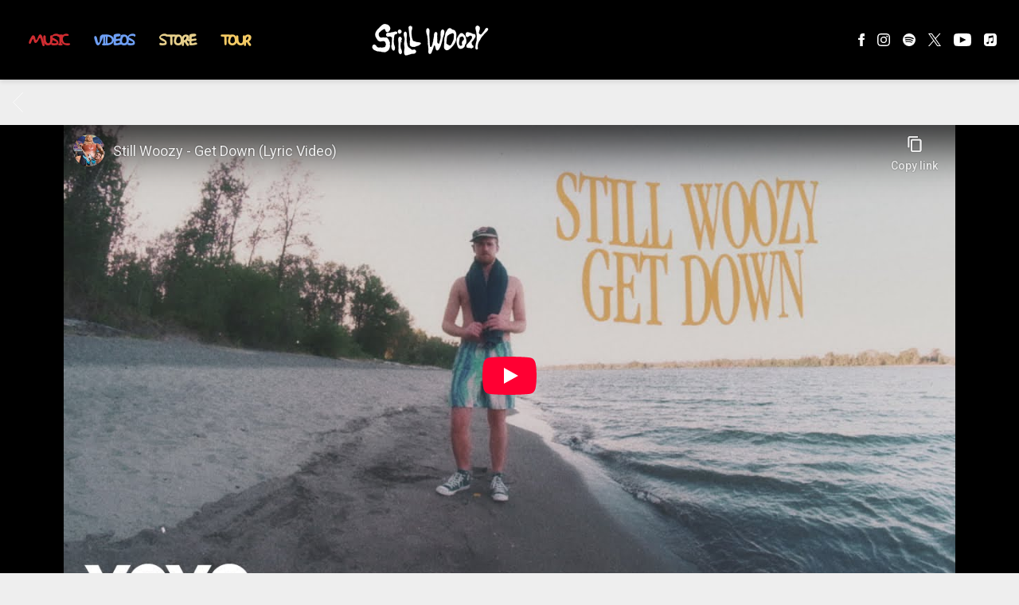

--- FILE ---
content_type: text/html; charset=utf-8
request_url: https://www.youtube-nocookie.com/embed/V1xInwh6-Mk?wmode=opaque&controls=&enablejsapi=1&playerapiid=media-youtube-V1xInwh6-Mk
body_size: 45910
content:
<!DOCTYPE html><html lang="en" dir="ltr" data-cast-api-enabled="true"><head><meta name="viewport" content="width=device-width, initial-scale=1"><script nonce="wlNUmrYqy97GGvHcDCcIqw">if ('undefined' == typeof Symbol || 'undefined' == typeof Symbol.iterator) {delete Array.prototype.entries;}</script><style name="www-roboto" nonce="IkUG9OfxMbtWMs5V2JxJ4A">@font-face{font-family:'Roboto';font-style:normal;font-weight:400;font-stretch:100%;src:url(//fonts.gstatic.com/s/roboto/v48/KFO7CnqEu92Fr1ME7kSn66aGLdTylUAMa3GUBHMdazTgWw.woff2)format('woff2');unicode-range:U+0460-052F,U+1C80-1C8A,U+20B4,U+2DE0-2DFF,U+A640-A69F,U+FE2E-FE2F;}@font-face{font-family:'Roboto';font-style:normal;font-weight:400;font-stretch:100%;src:url(//fonts.gstatic.com/s/roboto/v48/KFO7CnqEu92Fr1ME7kSn66aGLdTylUAMa3iUBHMdazTgWw.woff2)format('woff2');unicode-range:U+0301,U+0400-045F,U+0490-0491,U+04B0-04B1,U+2116;}@font-face{font-family:'Roboto';font-style:normal;font-weight:400;font-stretch:100%;src:url(//fonts.gstatic.com/s/roboto/v48/KFO7CnqEu92Fr1ME7kSn66aGLdTylUAMa3CUBHMdazTgWw.woff2)format('woff2');unicode-range:U+1F00-1FFF;}@font-face{font-family:'Roboto';font-style:normal;font-weight:400;font-stretch:100%;src:url(//fonts.gstatic.com/s/roboto/v48/KFO7CnqEu92Fr1ME7kSn66aGLdTylUAMa3-UBHMdazTgWw.woff2)format('woff2');unicode-range:U+0370-0377,U+037A-037F,U+0384-038A,U+038C,U+038E-03A1,U+03A3-03FF;}@font-face{font-family:'Roboto';font-style:normal;font-weight:400;font-stretch:100%;src:url(//fonts.gstatic.com/s/roboto/v48/KFO7CnqEu92Fr1ME7kSn66aGLdTylUAMawCUBHMdazTgWw.woff2)format('woff2');unicode-range:U+0302-0303,U+0305,U+0307-0308,U+0310,U+0312,U+0315,U+031A,U+0326-0327,U+032C,U+032F-0330,U+0332-0333,U+0338,U+033A,U+0346,U+034D,U+0391-03A1,U+03A3-03A9,U+03B1-03C9,U+03D1,U+03D5-03D6,U+03F0-03F1,U+03F4-03F5,U+2016-2017,U+2034-2038,U+203C,U+2040,U+2043,U+2047,U+2050,U+2057,U+205F,U+2070-2071,U+2074-208E,U+2090-209C,U+20D0-20DC,U+20E1,U+20E5-20EF,U+2100-2112,U+2114-2115,U+2117-2121,U+2123-214F,U+2190,U+2192,U+2194-21AE,U+21B0-21E5,U+21F1-21F2,U+21F4-2211,U+2213-2214,U+2216-22FF,U+2308-230B,U+2310,U+2319,U+231C-2321,U+2336-237A,U+237C,U+2395,U+239B-23B7,U+23D0,U+23DC-23E1,U+2474-2475,U+25AF,U+25B3,U+25B7,U+25BD,U+25C1,U+25CA,U+25CC,U+25FB,U+266D-266F,U+27C0-27FF,U+2900-2AFF,U+2B0E-2B11,U+2B30-2B4C,U+2BFE,U+3030,U+FF5B,U+FF5D,U+1D400-1D7FF,U+1EE00-1EEFF;}@font-face{font-family:'Roboto';font-style:normal;font-weight:400;font-stretch:100%;src:url(//fonts.gstatic.com/s/roboto/v48/KFO7CnqEu92Fr1ME7kSn66aGLdTylUAMaxKUBHMdazTgWw.woff2)format('woff2');unicode-range:U+0001-000C,U+000E-001F,U+007F-009F,U+20DD-20E0,U+20E2-20E4,U+2150-218F,U+2190,U+2192,U+2194-2199,U+21AF,U+21E6-21F0,U+21F3,U+2218-2219,U+2299,U+22C4-22C6,U+2300-243F,U+2440-244A,U+2460-24FF,U+25A0-27BF,U+2800-28FF,U+2921-2922,U+2981,U+29BF,U+29EB,U+2B00-2BFF,U+4DC0-4DFF,U+FFF9-FFFB,U+10140-1018E,U+10190-1019C,U+101A0,U+101D0-101FD,U+102E0-102FB,U+10E60-10E7E,U+1D2C0-1D2D3,U+1D2E0-1D37F,U+1F000-1F0FF,U+1F100-1F1AD,U+1F1E6-1F1FF,U+1F30D-1F30F,U+1F315,U+1F31C,U+1F31E,U+1F320-1F32C,U+1F336,U+1F378,U+1F37D,U+1F382,U+1F393-1F39F,U+1F3A7-1F3A8,U+1F3AC-1F3AF,U+1F3C2,U+1F3C4-1F3C6,U+1F3CA-1F3CE,U+1F3D4-1F3E0,U+1F3ED,U+1F3F1-1F3F3,U+1F3F5-1F3F7,U+1F408,U+1F415,U+1F41F,U+1F426,U+1F43F,U+1F441-1F442,U+1F444,U+1F446-1F449,U+1F44C-1F44E,U+1F453,U+1F46A,U+1F47D,U+1F4A3,U+1F4B0,U+1F4B3,U+1F4B9,U+1F4BB,U+1F4BF,U+1F4C8-1F4CB,U+1F4D6,U+1F4DA,U+1F4DF,U+1F4E3-1F4E6,U+1F4EA-1F4ED,U+1F4F7,U+1F4F9-1F4FB,U+1F4FD-1F4FE,U+1F503,U+1F507-1F50B,U+1F50D,U+1F512-1F513,U+1F53E-1F54A,U+1F54F-1F5FA,U+1F610,U+1F650-1F67F,U+1F687,U+1F68D,U+1F691,U+1F694,U+1F698,U+1F6AD,U+1F6B2,U+1F6B9-1F6BA,U+1F6BC,U+1F6C6-1F6CF,U+1F6D3-1F6D7,U+1F6E0-1F6EA,U+1F6F0-1F6F3,U+1F6F7-1F6FC,U+1F700-1F7FF,U+1F800-1F80B,U+1F810-1F847,U+1F850-1F859,U+1F860-1F887,U+1F890-1F8AD,U+1F8B0-1F8BB,U+1F8C0-1F8C1,U+1F900-1F90B,U+1F93B,U+1F946,U+1F984,U+1F996,U+1F9E9,U+1FA00-1FA6F,U+1FA70-1FA7C,U+1FA80-1FA89,U+1FA8F-1FAC6,U+1FACE-1FADC,U+1FADF-1FAE9,U+1FAF0-1FAF8,U+1FB00-1FBFF;}@font-face{font-family:'Roboto';font-style:normal;font-weight:400;font-stretch:100%;src:url(//fonts.gstatic.com/s/roboto/v48/KFO7CnqEu92Fr1ME7kSn66aGLdTylUAMa3OUBHMdazTgWw.woff2)format('woff2');unicode-range:U+0102-0103,U+0110-0111,U+0128-0129,U+0168-0169,U+01A0-01A1,U+01AF-01B0,U+0300-0301,U+0303-0304,U+0308-0309,U+0323,U+0329,U+1EA0-1EF9,U+20AB;}@font-face{font-family:'Roboto';font-style:normal;font-weight:400;font-stretch:100%;src:url(//fonts.gstatic.com/s/roboto/v48/KFO7CnqEu92Fr1ME7kSn66aGLdTylUAMa3KUBHMdazTgWw.woff2)format('woff2');unicode-range:U+0100-02BA,U+02BD-02C5,U+02C7-02CC,U+02CE-02D7,U+02DD-02FF,U+0304,U+0308,U+0329,U+1D00-1DBF,U+1E00-1E9F,U+1EF2-1EFF,U+2020,U+20A0-20AB,U+20AD-20C0,U+2113,U+2C60-2C7F,U+A720-A7FF;}@font-face{font-family:'Roboto';font-style:normal;font-weight:400;font-stretch:100%;src:url(//fonts.gstatic.com/s/roboto/v48/KFO7CnqEu92Fr1ME7kSn66aGLdTylUAMa3yUBHMdazQ.woff2)format('woff2');unicode-range:U+0000-00FF,U+0131,U+0152-0153,U+02BB-02BC,U+02C6,U+02DA,U+02DC,U+0304,U+0308,U+0329,U+2000-206F,U+20AC,U+2122,U+2191,U+2193,U+2212,U+2215,U+FEFF,U+FFFD;}@font-face{font-family:'Roboto';font-style:normal;font-weight:500;font-stretch:100%;src:url(//fonts.gstatic.com/s/roboto/v48/KFO7CnqEu92Fr1ME7kSn66aGLdTylUAMa3GUBHMdazTgWw.woff2)format('woff2');unicode-range:U+0460-052F,U+1C80-1C8A,U+20B4,U+2DE0-2DFF,U+A640-A69F,U+FE2E-FE2F;}@font-face{font-family:'Roboto';font-style:normal;font-weight:500;font-stretch:100%;src:url(//fonts.gstatic.com/s/roboto/v48/KFO7CnqEu92Fr1ME7kSn66aGLdTylUAMa3iUBHMdazTgWw.woff2)format('woff2');unicode-range:U+0301,U+0400-045F,U+0490-0491,U+04B0-04B1,U+2116;}@font-face{font-family:'Roboto';font-style:normal;font-weight:500;font-stretch:100%;src:url(//fonts.gstatic.com/s/roboto/v48/KFO7CnqEu92Fr1ME7kSn66aGLdTylUAMa3CUBHMdazTgWw.woff2)format('woff2');unicode-range:U+1F00-1FFF;}@font-face{font-family:'Roboto';font-style:normal;font-weight:500;font-stretch:100%;src:url(//fonts.gstatic.com/s/roboto/v48/KFO7CnqEu92Fr1ME7kSn66aGLdTylUAMa3-UBHMdazTgWw.woff2)format('woff2');unicode-range:U+0370-0377,U+037A-037F,U+0384-038A,U+038C,U+038E-03A1,U+03A3-03FF;}@font-face{font-family:'Roboto';font-style:normal;font-weight:500;font-stretch:100%;src:url(//fonts.gstatic.com/s/roboto/v48/KFO7CnqEu92Fr1ME7kSn66aGLdTylUAMawCUBHMdazTgWw.woff2)format('woff2');unicode-range:U+0302-0303,U+0305,U+0307-0308,U+0310,U+0312,U+0315,U+031A,U+0326-0327,U+032C,U+032F-0330,U+0332-0333,U+0338,U+033A,U+0346,U+034D,U+0391-03A1,U+03A3-03A9,U+03B1-03C9,U+03D1,U+03D5-03D6,U+03F0-03F1,U+03F4-03F5,U+2016-2017,U+2034-2038,U+203C,U+2040,U+2043,U+2047,U+2050,U+2057,U+205F,U+2070-2071,U+2074-208E,U+2090-209C,U+20D0-20DC,U+20E1,U+20E5-20EF,U+2100-2112,U+2114-2115,U+2117-2121,U+2123-214F,U+2190,U+2192,U+2194-21AE,U+21B0-21E5,U+21F1-21F2,U+21F4-2211,U+2213-2214,U+2216-22FF,U+2308-230B,U+2310,U+2319,U+231C-2321,U+2336-237A,U+237C,U+2395,U+239B-23B7,U+23D0,U+23DC-23E1,U+2474-2475,U+25AF,U+25B3,U+25B7,U+25BD,U+25C1,U+25CA,U+25CC,U+25FB,U+266D-266F,U+27C0-27FF,U+2900-2AFF,U+2B0E-2B11,U+2B30-2B4C,U+2BFE,U+3030,U+FF5B,U+FF5D,U+1D400-1D7FF,U+1EE00-1EEFF;}@font-face{font-family:'Roboto';font-style:normal;font-weight:500;font-stretch:100%;src:url(//fonts.gstatic.com/s/roboto/v48/KFO7CnqEu92Fr1ME7kSn66aGLdTylUAMaxKUBHMdazTgWw.woff2)format('woff2');unicode-range:U+0001-000C,U+000E-001F,U+007F-009F,U+20DD-20E0,U+20E2-20E4,U+2150-218F,U+2190,U+2192,U+2194-2199,U+21AF,U+21E6-21F0,U+21F3,U+2218-2219,U+2299,U+22C4-22C6,U+2300-243F,U+2440-244A,U+2460-24FF,U+25A0-27BF,U+2800-28FF,U+2921-2922,U+2981,U+29BF,U+29EB,U+2B00-2BFF,U+4DC0-4DFF,U+FFF9-FFFB,U+10140-1018E,U+10190-1019C,U+101A0,U+101D0-101FD,U+102E0-102FB,U+10E60-10E7E,U+1D2C0-1D2D3,U+1D2E0-1D37F,U+1F000-1F0FF,U+1F100-1F1AD,U+1F1E6-1F1FF,U+1F30D-1F30F,U+1F315,U+1F31C,U+1F31E,U+1F320-1F32C,U+1F336,U+1F378,U+1F37D,U+1F382,U+1F393-1F39F,U+1F3A7-1F3A8,U+1F3AC-1F3AF,U+1F3C2,U+1F3C4-1F3C6,U+1F3CA-1F3CE,U+1F3D4-1F3E0,U+1F3ED,U+1F3F1-1F3F3,U+1F3F5-1F3F7,U+1F408,U+1F415,U+1F41F,U+1F426,U+1F43F,U+1F441-1F442,U+1F444,U+1F446-1F449,U+1F44C-1F44E,U+1F453,U+1F46A,U+1F47D,U+1F4A3,U+1F4B0,U+1F4B3,U+1F4B9,U+1F4BB,U+1F4BF,U+1F4C8-1F4CB,U+1F4D6,U+1F4DA,U+1F4DF,U+1F4E3-1F4E6,U+1F4EA-1F4ED,U+1F4F7,U+1F4F9-1F4FB,U+1F4FD-1F4FE,U+1F503,U+1F507-1F50B,U+1F50D,U+1F512-1F513,U+1F53E-1F54A,U+1F54F-1F5FA,U+1F610,U+1F650-1F67F,U+1F687,U+1F68D,U+1F691,U+1F694,U+1F698,U+1F6AD,U+1F6B2,U+1F6B9-1F6BA,U+1F6BC,U+1F6C6-1F6CF,U+1F6D3-1F6D7,U+1F6E0-1F6EA,U+1F6F0-1F6F3,U+1F6F7-1F6FC,U+1F700-1F7FF,U+1F800-1F80B,U+1F810-1F847,U+1F850-1F859,U+1F860-1F887,U+1F890-1F8AD,U+1F8B0-1F8BB,U+1F8C0-1F8C1,U+1F900-1F90B,U+1F93B,U+1F946,U+1F984,U+1F996,U+1F9E9,U+1FA00-1FA6F,U+1FA70-1FA7C,U+1FA80-1FA89,U+1FA8F-1FAC6,U+1FACE-1FADC,U+1FADF-1FAE9,U+1FAF0-1FAF8,U+1FB00-1FBFF;}@font-face{font-family:'Roboto';font-style:normal;font-weight:500;font-stretch:100%;src:url(//fonts.gstatic.com/s/roboto/v48/KFO7CnqEu92Fr1ME7kSn66aGLdTylUAMa3OUBHMdazTgWw.woff2)format('woff2');unicode-range:U+0102-0103,U+0110-0111,U+0128-0129,U+0168-0169,U+01A0-01A1,U+01AF-01B0,U+0300-0301,U+0303-0304,U+0308-0309,U+0323,U+0329,U+1EA0-1EF9,U+20AB;}@font-face{font-family:'Roboto';font-style:normal;font-weight:500;font-stretch:100%;src:url(//fonts.gstatic.com/s/roboto/v48/KFO7CnqEu92Fr1ME7kSn66aGLdTylUAMa3KUBHMdazTgWw.woff2)format('woff2');unicode-range:U+0100-02BA,U+02BD-02C5,U+02C7-02CC,U+02CE-02D7,U+02DD-02FF,U+0304,U+0308,U+0329,U+1D00-1DBF,U+1E00-1E9F,U+1EF2-1EFF,U+2020,U+20A0-20AB,U+20AD-20C0,U+2113,U+2C60-2C7F,U+A720-A7FF;}@font-face{font-family:'Roboto';font-style:normal;font-weight:500;font-stretch:100%;src:url(//fonts.gstatic.com/s/roboto/v48/KFO7CnqEu92Fr1ME7kSn66aGLdTylUAMa3yUBHMdazQ.woff2)format('woff2');unicode-range:U+0000-00FF,U+0131,U+0152-0153,U+02BB-02BC,U+02C6,U+02DA,U+02DC,U+0304,U+0308,U+0329,U+2000-206F,U+20AC,U+2122,U+2191,U+2193,U+2212,U+2215,U+FEFF,U+FFFD;}</style><script name="www-roboto" nonce="wlNUmrYqy97GGvHcDCcIqw">if (document.fonts && document.fonts.load) {document.fonts.load("400 10pt Roboto", "E"); document.fonts.load("500 10pt Roboto", "E");}</script><link rel="stylesheet" href="/s/player/c9168c90/www-player.css" name="www-player" nonce="IkUG9OfxMbtWMs5V2JxJ4A"><style nonce="IkUG9OfxMbtWMs5V2JxJ4A">html {overflow: hidden;}body {font: 12px Roboto, Arial, sans-serif; background-color: #000; color: #fff; height: 100%; width: 100%; overflow: hidden; position: absolute; margin: 0; padding: 0;}#player {width: 100%; height: 100%;}h1 {text-align: center; color: #fff;}h3 {margin-top: 6px; margin-bottom: 3px;}.player-unavailable {position: absolute; top: 0; left: 0; right: 0; bottom: 0; padding: 25px; font-size: 13px; background: url(/img/meh7.png) 50% 65% no-repeat;}.player-unavailable .message {text-align: left; margin: 0 -5px 15px; padding: 0 5px 14px; border-bottom: 1px solid #888; font-size: 19px; font-weight: normal;}.player-unavailable a {color: #167ac6; text-decoration: none;}</style><script nonce="wlNUmrYqy97GGvHcDCcIqw">var ytcsi={gt:function(n){n=(n||"")+"data_";return ytcsi[n]||(ytcsi[n]={tick:{},info:{},gel:{preLoggedGelInfos:[]}})},now:window.performance&&window.performance.timing&&window.performance.now&&window.performance.timing.navigationStart?function(){return window.performance.timing.navigationStart+window.performance.now()}:function(){return(new Date).getTime()},tick:function(l,t,n){var ticks=ytcsi.gt(n).tick;var v=t||ytcsi.now();if(ticks[l]){ticks["_"+l]=ticks["_"+l]||[ticks[l]];ticks["_"+l].push(v)}ticks[l]=
v},info:function(k,v,n){ytcsi.gt(n).info[k]=v},infoGel:function(p,n){ytcsi.gt(n).gel.preLoggedGelInfos.push(p)},setStart:function(t,n){ytcsi.tick("_start",t,n)}};
(function(w,d){function isGecko(){if(!w.navigator)return false;try{if(w.navigator.userAgentData&&w.navigator.userAgentData.brands&&w.navigator.userAgentData.brands.length){var brands=w.navigator.userAgentData.brands;var i=0;for(;i<brands.length;i++)if(brands[i]&&brands[i].brand==="Firefox")return true;return false}}catch(e){setTimeout(function(){throw e;})}if(!w.navigator.userAgent)return false;var ua=w.navigator.userAgent;return ua.indexOf("Gecko")>0&&ua.toLowerCase().indexOf("webkit")<0&&ua.indexOf("Edge")<
0&&ua.indexOf("Trident")<0&&ua.indexOf("MSIE")<0}ytcsi.setStart(w.performance?w.performance.timing.responseStart:null);var isPrerender=(d.visibilityState||d.webkitVisibilityState)=="prerender";var vName=!d.visibilityState&&d.webkitVisibilityState?"webkitvisibilitychange":"visibilitychange";if(isPrerender){var startTick=function(){ytcsi.setStart();d.removeEventListener(vName,startTick)};d.addEventListener(vName,startTick,false)}if(d.addEventListener)d.addEventListener(vName,function(){ytcsi.tick("vc")},
false);if(isGecko()){var isHidden=(d.visibilityState||d.webkitVisibilityState)=="hidden";if(isHidden)ytcsi.tick("vc")}var slt=function(el,t){setTimeout(function(){var n=ytcsi.now();el.loadTime=n;if(el.slt)el.slt()},t)};w.__ytRIL=function(el){if(!el.getAttribute("data-thumb"))if(w.requestAnimationFrame)w.requestAnimationFrame(function(){slt(el,0)});else slt(el,16)}})(window,document);
</script><script nonce="wlNUmrYqy97GGvHcDCcIqw">var ytcfg={d:function(){return window.yt&&yt.config_||ytcfg.data_||(ytcfg.data_={})},get:function(k,o){return k in ytcfg.d()?ytcfg.d()[k]:o},set:function(){var a=arguments;if(a.length>1)ytcfg.d()[a[0]]=a[1];else{var k;for(k in a[0])ytcfg.d()[k]=a[0][k]}}};
ytcfg.set({"CLIENT_CANARY_STATE":"none","DEVICE":"cbr\u003dChrome\u0026cbrand\u003dapple\u0026cbrver\u003d131.0.0.0\u0026ceng\u003dWebKit\u0026cengver\u003d537.36\u0026cos\u003dMacintosh\u0026cosver\u003d10_15_7\u0026cplatform\u003dDESKTOP","EVENT_ID":"FA5zacHGDriTvPEPnLOr0AM","EXPERIMENT_FLAGS":{"ab_det_apb_b":true,"ab_det_apm":true,"ab_det_el_h":true,"ab_det_em_inj":true,"ab_l_sig_st":true,"ab_l_sig_st_e":true,"action_companion_center_align_description":true,"allow_skip_networkless":true,"always_send_and_write":true,"att_web_record_metrics":true,"attmusi":true,"c3_enable_button_impression_logging":true,"c3_watch_page_component":true,"cancel_pending_navs":true,"clean_up_manual_attribution_header":true,"config_age_report_killswitch":true,"cow_optimize_idom_compat":true,"csi_on_gel":true,"delhi_mweb_colorful_sd":true,"delhi_mweb_colorful_sd_v2":true,"deprecate_pair_servlet_enabled":true,"desktop_sparkles_light_cta_button":true,"disable_cached_masthead_data":true,"disable_child_node_auto_formatted_strings":true,"disable_log_to_visitor_layer":true,"disable_pacf_logging_for_memory_limited_tv":true,"embeds_enable_eid_enforcement_for_youtube":true,"embeds_enable_info_panel_dismissal":true,"embeds_enable_pfp_always_unbranded":true,"embeds_muted_autoplay_sound_fix":true,"embeds_serve_es6_client":true,"embeds_web_nwl_disable_nocookie":true,"embeds_web_updated_shorts_definition_fix":true,"enable_active_view_display_ad_renderer_web_home":true,"enable_ad_disclosure_banner_a11y_fix":true,"enable_client_sli_logging":true,"enable_client_streamz_web":true,"enable_client_ve_spec":true,"enable_cloud_save_error_popup_after_retry":true,"enable_dai_sdf_h5_preroll":true,"enable_datasync_id_header_in_web_vss_pings":true,"enable_default_mono_cta_migration_web_client":true,"enable_docked_chat_messages":true,"enable_entity_store_from_dependency_injection":true,"enable_inline_muted_playback_on_web_search":true,"enable_inline_muted_playback_on_web_search_for_vdc":true,"enable_inline_muted_playback_on_web_search_for_vdcb":true,"enable_is_extended_monitoring":true,"enable_is_mini_app_page_active_bugfix":true,"enable_logging_first_user_action_after_game_ready":true,"enable_ltc_param_fetch_from_innertube":true,"enable_masthead_mweb_padding_fix":true,"enable_menu_renderer_button_in_mweb_hclr":true,"enable_mini_app_command_handler_mweb_fix":true,"enable_mini_guide_downloads_item":true,"enable_mixed_direction_formatted_strings":true,"enable_mweb_new_caption_language_picker":true,"enable_names_handles_account_switcher":true,"enable_network_request_logging_on_game_events":true,"enable_new_paid_product_placement":true,"enable_open_in_new_tab_icon_for_short_dr_for_desktop_search":true,"enable_open_yt_content":true,"enable_origin_query_parameter_bugfix":true,"enable_pause_ads_on_ytv_html5":true,"enable_payments_purchase_manager":true,"enable_pdp_icon_prefetch":true,"enable_pl_r_si_fa":true,"enable_place_pivot_url":true,"enable_pv_screen_modern_text":true,"enable_removing_navbar_title_on_hashtag_page_mweb":true,"enable_rta_manager":true,"enable_sdf_companion_h5":true,"enable_sdf_dai_h5_midroll":true,"enable_sdf_h5_endemic_mid_post_roll":true,"enable_sdf_on_h5_unplugged_vod_midroll":true,"enable_sdf_shorts_player_bytes_h5":true,"enable_sending_unwrapped_game_audio_as_serialized_metadata":true,"enable_sfv_effect_pivot_url":true,"enable_shorts_new_carousel":true,"enable_skip_ad_guidance_prompt":true,"enable_skippable_ads_for_unplugged_ad_pod":true,"enable_smearing_expansion_dai":true,"enable_time_out_messages":true,"enable_timeline_view_modern_transcript_fe":true,"enable_video_display_compact_button_group_for_desktop_search":true,"enable_web_delhi_icons":true,"enable_web_home_top_landscape_image_layout_level_click":true,"enable_web_tiered_gel":true,"enable_window_constrained_buy_flow_dialog":true,"enable_wiz_queue_effect_and_on_init_initial_runs":true,"enable_ypc_spinners":true,"enable_yt_ata_iframe_authuser":true,"export_networkless_options":true,"export_player_version_to_ytconfig":true,"fill_single_video_with_notify_to_lasr":true,"fix_ad_miniplayer_controls_rendering":true,"fix_ads_tracking_for_swf_config_deprecation_mweb":true,"h5_companion_enable_adcpn_macro_substitution_for_click_pings":true,"h5_inplayer_enable_adcpn_macro_substitution_for_click_pings":true,"h5_reset_cache_and_filter_before_update_masthead":true,"hide_channel_creation_title_for_mweb":true,"high_ccv_client_side_caching_h5":true,"html5_log_trigger_events_with_debug_data":true,"html5_ssdai_enable_media_end_cue_range":true,"il_attach_cache_limit":true,"il_use_view_model_logging_context":true,"is_browser_support_for_webcam_streaming":true,"json_condensed_response":true,"kev_adb_pg":true,"kevlar_gel_error_routing":true,"kevlar_watch_cinematics":true,"live_chat_enable_controller_extraction":true,"live_chat_enable_rta_manager":true,"log_click_with_layer_from_element_in_command_handler":true,"mdx_enable_privacy_disclosure_ui":true,"mdx_load_cast_api_bootstrap_script":true,"medium_progress_bar_modification":true,"migrate_remaining_web_ad_badges_to_innertube":true,"mobile_account_menu_refresh":true,"mweb_account_linking_noapp":true,"mweb_after_render_to_scheduler":true,"mweb_allow_modern_search_suggest_behavior":true,"mweb_animated_actions":true,"mweb_app_upsell_button_direct_to_app":true,"mweb_c3_enable_adaptive_signals":true,"mweb_c3_library_page_enable_recent_shelf":true,"mweb_c3_remove_web_navigation_endpoint_data":true,"mweb_c3_use_canonical_from_player_response":true,"mweb_cinematic_watch":true,"mweb_command_handler":true,"mweb_delay_watch_initial_data":true,"mweb_disable_searchbar_scroll":true,"mweb_enable_browse_chunks":true,"mweb_enable_fine_scrubbing_for_recs":true,"mweb_enable_keto_batch_player_fullscreen":true,"mweb_enable_keto_batch_player_progress_bar":true,"mweb_enable_keto_batch_player_tooltips":true,"mweb_enable_lockup_view_model_for_ucp":true,"mweb_enable_more_drawer":true,"mweb_enable_optional_fullscreen_landscape_locking":true,"mweb_enable_overlay_touch_manager":true,"mweb_enable_premium_carve_out_fix":true,"mweb_enable_refresh_detection":true,"mweb_enable_search_imp":true,"mweb_enable_sequence_signal":true,"mweb_enable_shorts_pivot_button":true,"mweb_enable_shorts_video_preload":true,"mweb_enable_skippables_on_jio_phone":true,"mweb_enable_two_line_title_on_shorts":true,"mweb_enable_varispeed_controller":true,"mweb_enable_watch_feed_infinite_scroll":true,"mweb_enable_wrapped_unplugged_pause_membership_dialog_renderer":true,"mweb_fix_monitor_visibility_after_render":true,"mweb_force_ios_fallback_to_native_control":true,"mweb_fp_auto_fullscreen":true,"mweb_fullscreen_controls":true,"mweb_fullscreen_controls_action_buttons":true,"mweb_fullscreen_watch_system":true,"mweb_home_reactive_shorts":true,"mweb_innertube_search_command":true,"mweb_kaios_enable_autoplay_switch_view_model":true,"mweb_lang_in_html":true,"mweb_like_button_synced_with_entities":true,"mweb_logo_use_home_page_ve":true,"mweb_native_control_in_faux_fullscreen_shared":true,"mweb_player_control_on_hover":true,"mweb_player_delhi_dtts":true,"mweb_player_settings_use_bottom_sheet":true,"mweb_player_show_previous_next_buttons_in_playlist":true,"mweb_player_skip_no_op_state_changes":true,"mweb_player_user_select_none":true,"mweb_playlist_engagement_panel":true,"mweb_progress_bar_seek_on_mouse_click":true,"mweb_pull_2_full":true,"mweb_pull_2_full_enable_touch_handlers":true,"mweb_schedule_warm_watch_response":true,"mweb_searchbox_legacy_navigation":true,"mweb_see_fewer_shorts":true,"mweb_shorts_comments_panel_id_change":true,"mweb_shorts_early_continuation":true,"mweb_show_ios_smart_banner":true,"mweb_show_sign_in_button_from_header":true,"mweb_use_server_url_on_startup":true,"mweb_watch_captions_enable_auto_translate":true,"mweb_watch_captions_set_default_size":true,"mweb_watch_stop_scheduler_on_player_response":true,"mweb_watchfeed_big_thumbnails":true,"mweb_yt_searchbox":true,"networkless_logging":true,"no_client_ve_attach_unless_shown":true,"pageid_as_header_web":true,"playback_settings_use_switch_menu":true,"player_controls_autonav_fix":true,"player_controls_skip_double_signal_update":true,"polymer_bad_build_labels":true,"polymer_verifiy_app_state":true,"qoe_send_and_write":true,"remove_chevron_from_ad_disclosure_banner_h5":true,"remove_masthead_channel_banner_on_refresh":true,"remove_slot_id_exited_trigger_for_dai_in_player_slot_expire":true,"replace_client_url_parsing_with_server_signal":true,"service_worker_enabled":true,"service_worker_push_enabled":true,"service_worker_push_home_page_prompt":true,"service_worker_push_watch_page_prompt":true,"shell_load_gcf":true,"shorten_initial_gel_batch_timeout":true,"should_use_yt_voice_endpoint_in_kaios":true,"smarter_ve_dedupping":true,"speedmaster_no_seek":true,"stop_handling_click_for_non_rendering_overlay_layout":true,"suppress_error_204_logging":true,"synced_panel_scrolling_controller":true,"use_event_time_ms_header":true,"use_fifo_for_networkless":true,"use_request_time_ms_header":true,"use_session_based_sampling":true,"use_thumbnail_overlay_time_status_renderer_for_live_badge":true,"vss_final_ping_send_and_write":true,"vss_playback_use_send_and_write":true,"web_adaptive_repeat_ase":true,"web_always_load_chat_support":true,"web_animated_like":true,"web_api_url":true,"web_attributed_string_deep_equal_bugfix":true,"web_autonav_allow_off_by_default":true,"web_button_vm_refactor_disabled":true,"web_c3_log_app_init_finish":true,"web_csi_action_sampling_enabled":true,"web_dedupe_ve_grafting":true,"web_disable_backdrop_filter":true,"web_enable_ab_rsp_cl":true,"web_enable_course_icon_update":true,"web_enable_error_204":true,"web_fix_segmented_like_dislike_undefined":true,"web_gcf_hashes_innertube":true,"web_gel_timeout_cap":true,"web_metadata_carousel_elref_bugfix":true,"web_parent_target_for_sheets":true,"web_persist_server_autonav_state_on_client":true,"web_playback_associated_log_ctt":true,"web_playback_associated_ve":true,"web_prefetch_preload_video":true,"web_progress_bar_draggable":true,"web_resizable_advertiser_banner_on_masthead_safari_fix":true,"web_shorts_just_watched_on_channel_and_pivot_study":true,"web_shorts_just_watched_overlay":true,"web_update_panel_visibility_logging_fix":true,"web_video_attribute_view_model_a11y_fix":true,"web_watch_controls_state_signals":true,"web_wiz_attributed_string":true,"webfe_mweb_watch_microdata":true,"webfe_watch_shorts_canonical_url_fix":true,"webpo_exit_on_net_err":true,"wiz_diff_overwritable":true,"woffle_used_state_report":true,"wpo_gel_strz":true,"H5_async_logging_delay_ms":30000.0,"attention_logging_scroll_throttle":500.0,"autoplay_pause_by_lact_sampling_fraction":0.0,"cinematic_watch_effect_opacity":0.4,"log_window_onerror_fraction":0.1,"speedmaster_playback_rate":2.0,"tv_pacf_logging_sample_rate":0.01,"web_attention_logging_scroll_throttle":500.0,"web_load_prediction_threshold":0.1,"web_navigation_prediction_threshold":0.1,"web_pbj_log_warning_rate":0.0,"web_system_health_fraction":0.01,"ytidb_transaction_ended_event_rate_limit":0.02,"active_time_update_interval_ms":10000,"att_init_delay":500,"autoplay_pause_by_lact_sec":0,"botguard_async_snapshot_timeout_ms":3000,"check_navigator_accuracy_timeout_ms":0,"cinematic_watch_css_filter_blur_strength":40,"cinematic_watch_fade_out_duration":500,"close_webview_delay_ms":100,"cloud_save_game_data_rate_limit_ms":3000,"compression_disable_point":10,"custom_active_view_tos_timeout_ms":3600000,"embeds_widget_poll_interval_ms":0,"gel_min_batch_size":3,"gel_queue_timeout_max_ms":60000,"get_async_timeout_ms":60000,"hide_cta_for_home_web_video_ads_animate_in_time":2,"html5_byterate_soft_cap":0,"initial_gel_batch_timeout":2000,"max_body_size_to_compress":500000,"max_prefetch_window_sec_for_livestream_optimization":10,"min_prefetch_offset_sec_for_livestream_optimization":20,"mini_app_container_iframe_src_update_delay_ms":0,"multiple_preview_news_duration_time":11000,"mweb_c3_toast_duration_ms":5000,"mweb_deep_link_fallback_timeout_ms":10000,"mweb_delay_response_received_actions":100,"mweb_fp_dpad_rate_limit_ms":0,"mweb_fp_dpad_watch_title_clamp_lines":0,"mweb_history_manager_cache_size":100,"mweb_ios_fullscreen_playback_transition_delay_ms":500,"mweb_ios_fullscreen_system_pause_epilson_ms":0,"mweb_override_response_store_expiration_ms":0,"mweb_shorts_early_continuation_trigger_threshold":4,"mweb_w2w_max_age_seconds":0,"mweb_watch_captions_default_size":2,"neon_dark_launch_gradient_count":0,"network_polling_interval":30000,"play_click_interval_ms":30000,"play_ping_interval_ms":10000,"prefetch_comments_ms_after_video":0,"send_config_hash_timer":0,"service_worker_push_logged_out_prompt_watches":-1,"service_worker_push_prompt_cap":-1,"service_worker_push_prompt_delay_microseconds":3888000000000,"slow_compressions_before_abandon_count":4,"speedmaster_cancellation_movement_dp":10,"speedmaster_touch_activation_ms":500,"web_attention_logging_throttle":500,"web_foreground_heartbeat_interval_ms":28000,"web_gel_debounce_ms":10000,"web_logging_max_batch":100,"web_max_tracing_events":50,"web_tracing_session_replay":0,"wil_icon_max_concurrent_fetches":9999,"ytidb_remake_db_retries":3,"ytidb_reopen_db_retries":3,"WebClientReleaseProcessCritical__youtube_embeds_client_version_override":"","WebClientReleaseProcessCritical__youtube_embeds_web_client_version_override":"","WebClientReleaseProcessCritical__youtube_mweb_client_version_override":"","debug_forced_internalcountrycode":"","embeds_web_synth_ch_headers_banned_urls_regex":"","enable_web_media_service":"DISABLED","il_payload_scraping":"","live_chat_unicode_emoji_json_url":"https://www.gstatic.com/youtube/img/emojis/emojis-svg-9.json","mweb_deep_link_feature_tag_suffix":"11268432","mweb_enable_shorts_innertube_player_prefetch_trigger":"NONE","mweb_fp_dpad":"home,search,browse,channel,create_channel,experiments,settings,trending,oops,404,paid_memberships,sponsorship,premium,shorts","mweb_fp_dpad_linear_navigation":"","mweb_fp_dpad_linear_navigation_visitor":"","mweb_fp_dpad_visitor":"","mweb_preload_video_by_player_vars":"","place_pivot_triggering_container_alternate":"","place_pivot_triggering_counterfactual_container_alternate":"","service_worker_push_force_notification_prompt_tag":"1","service_worker_scope":"/","suggest_exp_str":"","web_client_version_override":"","kevlar_command_handler_command_banlist":[],"mini_app_ids_without_game_ready":["UgkxHHtsak1SC8mRGHMZewc4HzeAY3yhPPmJ","Ugkx7OgzFqE6z_5Mtf4YsotGfQNII1DF_RBm"],"web_op_signal_type_banlist":[],"web_tracing_enabled_spans":["event","command"]},"GAPI_HINT_PARAMS":"m;/_/scs/abc-static/_/js/k\u003dgapi.gapi.en.FZb77tO2YW4.O/d\u003d1/rs\u003dAHpOoo8lqavmo6ayfVxZovyDiP6g3TOVSQ/m\u003d__features__","GAPI_HOST":"https://apis.google.com","GAPI_LOCALE":"en_US","GL":"US","HL":"en","HTML_DIR":"ltr","HTML_LANG":"en","INNERTUBE_API_KEY":"AIzaSyAO_FJ2SlqU8Q4STEHLGCilw_Y9_11qcW8","INNERTUBE_API_VERSION":"v1","INNERTUBE_CLIENT_NAME":"WEB_EMBEDDED_PLAYER","INNERTUBE_CLIENT_VERSION":"1.20260122.01.00","INNERTUBE_CONTEXT":{"client":{"hl":"en","gl":"US","remoteHost":"18.119.167.111","deviceMake":"Apple","deviceModel":"","visitorData":"CgtpNVhmRlYxWmNNZyiUnMzLBjIKCgJVUxIEGgAgXg%3D%3D","userAgent":"Mozilla/5.0 (Macintosh; Intel Mac OS X 10_15_7) AppleWebKit/537.36 (KHTML, like Gecko) Chrome/131.0.0.0 Safari/537.36; ClaudeBot/1.0; +claudebot@anthropic.com),gzip(gfe)","clientName":"WEB_EMBEDDED_PLAYER","clientVersion":"1.20260122.01.00","osName":"Macintosh","osVersion":"10_15_7","originalUrl":"https://www.youtube-nocookie.com/embed/V1xInwh6-Mk?wmode\u003dopaque\u0026controls\u0026enablejsapi\u003d1\u0026playerapiid\u003dmedia-youtube-V1xInwh6-Mk","platform":"DESKTOP","clientFormFactor":"UNKNOWN_FORM_FACTOR","configInfo":{"appInstallData":"[base64]%3D"},"browserName":"Chrome","browserVersion":"131.0.0.0","acceptHeader":"text/html,application/xhtml+xml,application/xml;q\u003d0.9,image/webp,image/apng,*/*;q\u003d0.8,application/signed-exchange;v\u003db3;q\u003d0.9","deviceExperimentId":"ChxOelU1T0RRek1qUTNOamt4TURRM016RTJNZz09EJSczMsGGJSczMsG","rolloutToken":"CLGcmq69m5GC3wEQ5cDRzP2gkgMY5cDRzP2gkgM%3D"},"user":{"lockedSafetyMode":false},"request":{"useSsl":true},"clickTracking":{"clickTrackingParams":"IhMIwaDRzP2gkgMVuAkvCB2c2Qo6"},"thirdParty":{"embeddedPlayerContext":{"embeddedPlayerEncryptedContext":"AD5ZzFSWY7oS8gVW0ZxVpCY-Spuz943eFqi2TA5JAcGNe50CQNoP10Bt5xJNNrLOli047a5bdHU4AZWid5YA08LfPP98lC839Picnz2pN4euzMxqO59I6doAApYddnV6cbu91kY","ancestorOriginsSupported":false}}},"INNERTUBE_CONTEXT_CLIENT_NAME":56,"INNERTUBE_CONTEXT_CLIENT_VERSION":"1.20260122.01.00","INNERTUBE_CONTEXT_GL":"US","INNERTUBE_CONTEXT_HL":"en","LATEST_ECATCHER_SERVICE_TRACKING_PARAMS":{"client.name":"WEB_EMBEDDED_PLAYER","client.jsfeat":"2021"},"LOGGED_IN":false,"PAGE_BUILD_LABEL":"youtube.embeds.web_20260122_01_RC00","PAGE_CL":859451063,"SERVER_NAME":"WebFE","VISITOR_DATA":"CgtpNVhmRlYxWmNNZyiUnMzLBjIKCgJVUxIEGgAgXg%3D%3D","WEB_PLAYER_CONTEXT_CONFIGS":{"WEB_PLAYER_CONTEXT_CONFIG_ID_EMBEDDED_PLAYER":{"rootElementId":"movie_player","jsUrl":"/s/player/c9168c90/player_ias.vflset/en_US/base.js","cssUrl":"/s/player/c9168c90/www-player.css","contextId":"WEB_PLAYER_CONTEXT_CONFIG_ID_EMBEDDED_PLAYER","eventLabel":"embedded","contentRegion":"US","hl":"en_US","hostLanguage":"en","innertubeApiKey":"AIzaSyAO_FJ2SlqU8Q4STEHLGCilw_Y9_11qcW8","innertubeApiVersion":"v1","innertubeContextClientVersion":"1.20260122.01.00","device":{"brand":"apple","model":"","browser":"Chrome","browserVersion":"131.0.0.0","os":"Macintosh","osVersion":"10_15_7","platform":"DESKTOP","interfaceName":"WEB_EMBEDDED_PLAYER","interfaceVersion":"1.20260122.01.00"},"serializedExperimentIds":"24004644,24499532,51010235,51063643,51098299,51204329,51222973,51340662,51349914,51353393,51366423,51389629,51404808,51404810,51459424,51489568,51490331,51500051,51505436,51530495,51534669,51560386,51565115,51566373,51578632,51583821,51585555,51605258,51605395,51609829,51611457,51620867,51621065,51631301,51632249,51634269,51637029,51638932,51648336,51672162,51681662,51683502,51696107,51696619,51697032,51700777,51701616,51705183,51707620,51711227,51711298,51712601,51713176,51713237,51714463,51717746,51719410,51719628,51732102,51737659,51738919,51747794","serializedExperimentFlags":"H5_async_logging_delay_ms\u003d30000.0\u0026PlayerWeb__h5_enable_advisory_rating_restrictions\u003dtrue\u0026a11y_h5_associate_survey_question\u003dtrue\u0026ab_det_apb_b\u003dtrue\u0026ab_det_apm\u003dtrue\u0026ab_det_el_h\u003dtrue\u0026ab_det_em_inj\u003dtrue\u0026ab_l_sig_st\u003dtrue\u0026ab_l_sig_st_e\u003dtrue\u0026action_companion_center_align_description\u003dtrue\u0026ad_pod_disable_companion_persist_ads_quality\u003dtrue\u0026add_stmp_logs_for_voice_boost\u003dtrue\u0026allow_autohide_on_paused_videos\u003dtrue\u0026allow_drm_override\u003dtrue\u0026allow_live_autoplay\u003dtrue\u0026allow_poltergust_autoplay\u003dtrue\u0026allow_skip_networkless\u003dtrue\u0026allow_vp9_1080p_mq_enc\u003dtrue\u0026always_cache_redirect_endpoint\u003dtrue\u0026always_send_and_write\u003dtrue\u0026annotation_module_vast_cards_load_logging_fraction\u003d1.0\u0026assign_drm_family_by_format\u003dtrue\u0026att_web_record_metrics\u003dtrue\u0026attention_logging_scroll_throttle\u003d500.0\u0026attmusi\u003dtrue\u0026autoplay_time\u003d10000\u0026autoplay_time_for_fullscreen\u003d-1\u0026autoplay_time_for_music_content\u003d-1\u0026bg_vm_reinit_threshold\u003d7200000\u0026blocked_packages_for_sps\u003d[]\u0026botguard_async_snapshot_timeout_ms\u003d3000\u0026captions_url_add_ei\u003dtrue\u0026check_navigator_accuracy_timeout_ms\u003d0\u0026clean_up_manual_attribution_header\u003dtrue\u0026compression_disable_point\u003d10\u0026cow_optimize_idom_compat\u003dtrue\u0026csi_on_gel\u003dtrue\u0026custom_active_view_tos_timeout_ms\u003d3600000\u0026dash_manifest_version\u003d5\u0026debug_bandaid_hostname\u003d\u0026debug_bandaid_port\u003d0\u0026debug_sherlog_username\u003d\u0026delhi_modern_player_default_thumbnail_percentage\u003d0.0\u0026delhi_modern_player_faster_autohide_delay_ms\u003d2000\u0026delhi_modern_player_pause_thumbnail_percentage\u003d0.6\u0026delhi_modern_web_player_blending_mode\u003d\u0026delhi_modern_web_player_disable_frosted_glass\u003dtrue\u0026delhi_modern_web_player_horizontal_volume_controls\u003dtrue\u0026delhi_modern_web_player_lhs_volume_controls\u003dtrue\u0026delhi_modern_web_player_responsive_compact_controls_threshold\u003d0\u0026deprecate_22\u003dtrue\u0026deprecate_delay_ping\u003dtrue\u0026deprecate_pair_servlet_enabled\u003dtrue\u0026desktop_sparkles_light_cta_button\u003dtrue\u0026disable_av1_setting\u003dtrue\u0026disable_branding_context\u003dtrue\u0026disable_cached_masthead_data\u003dtrue\u0026disable_channel_id_check_for_suspended_channels\u003dtrue\u0026disable_child_node_auto_formatted_strings\u003dtrue\u0026disable_lifa_for_supex_users\u003dtrue\u0026disable_log_to_visitor_layer\u003dtrue\u0026disable_mdx_connection_in_mdx_module_for_music_web\u003dtrue\u0026disable_pacf_logging_for_memory_limited_tv\u003dtrue\u0026disable_reduced_fullscreen_autoplay_countdown_for_minors\u003dtrue\u0026disable_reel_item_watch_format_filtering\u003dtrue\u0026disable_threegpp_progressive_formats\u003dtrue\u0026disable_touch_events_on_skip_button\u003dtrue\u0026edge_encryption_fill_primary_key_version\u003dtrue\u0026embeds_enable_info_panel_dismissal\u003dtrue\u0026embeds_enable_move_set_center_crop_to_public\u003dtrue\u0026embeds_enable_per_video_embed_config\u003dtrue\u0026embeds_enable_pfp_always_unbranded\u003dtrue\u0026embeds_web_lite_mode\u003d1\u0026embeds_web_nwl_disable_nocookie\u003dtrue\u0026embeds_web_synth_ch_headers_banned_urls_regex\u003d\u0026enable_active_view_display_ad_renderer_web_home\u003dtrue\u0026enable_active_view_lr_shorts_video\u003dtrue\u0026enable_active_view_web_shorts_video\u003dtrue\u0026enable_ad_cpn_macro_substitution_for_click_pings\u003dtrue\u0026enable_ad_disclosure_banner_a11y_fix\u003dtrue\u0026enable_antiscraping_web_player_expired\u003dtrue\u0026enable_app_promo_endcap_eml_on_tablet\u003dtrue\u0026enable_batched_cross_device_pings_in_gel_fanout\u003dtrue\u0026enable_cast_for_web_unplugged\u003dtrue\u0026enable_cast_on_music_web\u003dtrue\u0026enable_cipher_for_manifest_urls\u003dtrue\u0026enable_cleanup_masthead_autoplay_hack_fix\u003dtrue\u0026enable_client_page_id_header_for_first_party_pings\u003dtrue\u0026enable_client_sli_logging\u003dtrue\u0026enable_client_ve_spec\u003dtrue\u0026enable_cta_banner_on_unplugged_lr\u003dtrue\u0026enable_custom_playhead_parsing\u003dtrue\u0026enable_dai_sdf_h5_preroll\u003dtrue\u0026enable_datasync_id_header_in_web_vss_pings\u003dtrue\u0026enable_default_mono_cta_migration_web_client\u003dtrue\u0026enable_dsa_ad_badge_for_action_endcap_on_android\u003dtrue\u0026enable_dsa_ad_badge_for_action_endcap_on_ios\u003dtrue\u0026enable_entity_store_from_dependency_injection\u003dtrue\u0026enable_error_corrections_infocard_web_client\u003dtrue\u0026enable_error_corrections_infocards_icon_web\u003dtrue\u0026enable_inline_muted_playback_on_web_search\u003dtrue\u0026enable_inline_muted_playback_on_web_search_for_vdc\u003dtrue\u0026enable_inline_muted_playback_on_web_search_for_vdcb\u003dtrue\u0026enable_is_extended_monitoring\u003dtrue\u0026enable_kabuki_comments_on_shorts\u003ddisabled\u0026enable_ltc_param_fetch_from_innertube\u003dtrue\u0026enable_mixed_direction_formatted_strings\u003dtrue\u0026enable_modern_skip_button_on_web\u003dtrue\u0026enable_new_paid_product_placement\u003dtrue\u0026enable_open_in_new_tab_icon_for_short_dr_for_desktop_search\u003dtrue\u0026enable_out_of_stock_text_all_surfaces\u003dtrue\u0026enable_paid_content_overlay_bugfix\u003dtrue\u0026enable_pause_ads_on_ytv_html5\u003dtrue\u0026enable_pl_r_si_fa\u003dtrue\u0026enable_policy_based_hqa_filter_in_watch_server\u003dtrue\u0026enable_progres_commands_lr_feeds\u003dtrue\u0026enable_progress_commands_lr_shorts\u003dtrue\u0026enable_publishing_region_param_in_sus\u003dtrue\u0026enable_pv_screen_modern_text\u003dtrue\u0026enable_rpr_token_on_ltl_lookup\u003dtrue\u0026enable_sdf_companion_h5\u003dtrue\u0026enable_sdf_dai_h5_midroll\u003dtrue\u0026enable_sdf_h5_endemic_mid_post_roll\u003dtrue\u0026enable_sdf_on_h5_unplugged_vod_midroll\u003dtrue\u0026enable_sdf_shorts_player_bytes_h5\u003dtrue\u0026enable_server_driven_abr\u003dtrue\u0026enable_server_driven_abr_for_backgroundable\u003dtrue\u0026enable_server_driven_abr_url_generation\u003dtrue\u0026enable_server_driven_readahead\u003dtrue\u0026enable_skip_ad_guidance_prompt\u003dtrue\u0026enable_skip_to_next_messaging\u003dtrue\u0026enable_skippable_ads_for_unplugged_ad_pod\u003dtrue\u0026enable_smart_skip_player_controls_shown_on_web\u003dtrue\u0026enable_smart_skip_player_controls_shown_on_web_increased_triggering_sensitivity\u003dtrue\u0026enable_smart_skip_speedmaster_on_web\u003dtrue\u0026enable_smearing_expansion_dai\u003dtrue\u0026enable_split_screen_ad_baseline_experience_endemic_live_h5\u003dtrue\u0026enable_to_call_playready_backend_directly\u003dtrue\u0026enable_unified_action_endcap_on_web\u003dtrue\u0026enable_video_display_compact_button_group_for_desktop_search\u003dtrue\u0026enable_voice_boost_feature\u003dtrue\u0026enable_vp9_appletv5_on_server\u003dtrue\u0026enable_watch_server_rejected_formats_logging\u003dtrue\u0026enable_web_delhi_icons\u003dtrue\u0026enable_web_home_top_landscape_image_layout_level_click\u003dtrue\u0026enable_web_media_session_metadata_fix\u003dtrue\u0026enable_web_premium_varispeed_upsell\u003dtrue\u0026enable_web_tiered_gel\u003dtrue\u0026enable_wiz_queue_effect_and_on_init_initial_runs\u003dtrue\u0026enable_yt_ata_iframe_authuser\u003dtrue\u0026enable_ytv_csdai_vp9\u003dtrue\u0026export_networkless_options\u003dtrue\u0026export_player_version_to_ytconfig\u003dtrue\u0026fill_live_request_config_in_ustreamer_config\u003dtrue\u0026fill_single_video_with_notify_to_lasr\u003dtrue\u0026filter_vb_without_non_vb_equivalents\u003dtrue\u0026filter_vp9_for_live_dai\u003dtrue\u0026fix_ad_miniplayer_controls_rendering\u003dtrue\u0026fix_ads_tracking_for_swf_config_deprecation_mweb\u003dtrue\u0026fix_h5_toggle_button_a11y\u003dtrue\u0026fix_survey_color_contrast_on_destop\u003dtrue\u0026fix_toggle_button_role_for_ad_components\u003dtrue\u0026fresca_polling_delay_override\u003d0\u0026gab_return_sabr_ssdai_config\u003dtrue\u0026gel_min_batch_size\u003d3\u0026gel_queue_timeout_max_ms\u003d60000\u0026gvi_channel_client_screen\u003dtrue\u0026h5_companion_enable_adcpn_macro_substitution_for_click_pings\u003dtrue\u0026h5_enable_ad_mbs\u003dtrue\u0026h5_inplayer_enable_adcpn_macro_substitution_for_click_pings\u003dtrue\u0026h5_reset_cache_and_filter_before_update_masthead\u003dtrue\u0026heatseeker_decoration_threshold\u003d0.0\u0026hfr_dropped_framerate_fallback_threshold\u003d0\u0026hide_cta_for_home_web_video_ads_animate_in_time\u003d2\u0026high_ccv_client_side_caching_h5\u003dtrue\u0026hls_use_new_codecs_string_api\u003dtrue\u0026html5_ad_timeout_ms\u003d0\u0026html5_adaptation_step_count\u003d0\u0026html5_ads_preroll_lock_timeout_delay_ms\u003d15000\u0026html5_allow_multiview_tile_preload\u003dtrue\u0026html5_allow_video_keyframe_without_audio\u003dtrue\u0026html5_apply_min_failures\u003dtrue\u0026html5_apply_start_time_within_ads_for_ssdai_transitions\u003dtrue\u0026html5_atr_disable_force_fallback\u003dtrue\u0026html5_att_playback_timeout_ms\u003d30000\u0026html5_attach_num_random_bytes_to_bandaid\u003d0\u0026html5_attach_po_token_to_bandaid\u003dtrue\u0026html5_autonav_cap_idle_secs\u003d0\u0026html5_autonav_quality_cap\u003d720\u0026html5_autoplay_default_quality_cap\u003d0\u0026html5_auxiliary_estimate_weight\u003d0.0\u0026html5_av1_ordinal_cap\u003d0\u0026html5_bandaid_attach_content_po_token\u003dtrue\u0026html5_block_pip_safari_delay\u003d0\u0026html5_bypass_contention_secs\u003d0.0\u0026html5_byterate_soft_cap\u003d0\u0026html5_check_for_idle_network_interval_ms\u003d-1\u0026html5_chipset_soft_cap\u003d8192\u0026html5_consume_all_buffered_bytes_one_poll\u003dtrue\u0026html5_continuous_goodput_probe_interval_ms\u003d0\u0026html5_d6de4_cloud_project_number\u003d868618676952\u0026html5_d6de4_defer_timeout_ms\u003d0\u0026html5_debug_data_log_probability\u003d0.0\u0026html5_decode_to_texture_cap\u003dtrue\u0026html5_default_ad_gain\u003d0.5\u0026html5_default_av1_threshold\u003d0\u0026html5_default_quality_cap\u003d0\u0026html5_defer_fetch_att_ms\u003d0\u0026html5_delayed_retry_count\u003d1\u0026html5_delayed_retry_delay_ms\u003d5000\u0026html5_deprecate_adservice\u003dtrue\u0026html5_deprecate_manifestful_fallback\u003dtrue\u0026html5_deprecate_video_tag_pool\u003dtrue\u0026html5_desktop_vr180_allow_panning\u003dtrue\u0026html5_df_downgrade_thresh\u003d0.6\u0026html5_disable_loop_range_for_shorts_ads\u003dtrue\u0026html5_disable_move_pssh_to_moov\u003dtrue\u0026html5_disable_non_contiguous\u003dtrue\u0026html5_disable_ustreamer_constraint_for_sabr\u003dtrue\u0026html5_disable_web_safari_dai\u003dtrue\u0026html5_displayed_frame_rate_downgrade_threshold\u003d45\u0026html5_drm_byterate_soft_cap\u003d0\u0026html5_drm_check_all_key_error_states\u003dtrue\u0026html5_drm_cpi_license_key\u003dtrue\u0026html5_drm_live_byterate_soft_cap\u003d0\u0026html5_early_media_for_sharper_shorts\u003dtrue\u0026html5_enable_ac3\u003dtrue\u0026html5_enable_audio_track_stickiness\u003dtrue\u0026html5_enable_audio_track_stickiness_phase_two\u003dtrue\u0026html5_enable_caption_changes_for_mosaic\u003dtrue\u0026html5_enable_composite_embargo\u003dtrue\u0026html5_enable_d6de4\u003dtrue\u0026html5_enable_d6de4_cold_start_and_error\u003dtrue\u0026html5_enable_d6de4_idle_priority_job\u003dtrue\u0026html5_enable_drc\u003dtrue\u0026html5_enable_drc_toggle_api\u003dtrue\u0026html5_enable_eac3\u003dtrue\u0026html5_enable_embedded_player_visibility_signals\u003dtrue\u0026html5_enable_oduc\u003dtrue\u0026html5_enable_sabr_from_watch_server\u003dtrue\u0026html5_enable_sabr_host_fallback\u003dtrue\u0026html5_enable_server_driven_request_cancellation\u003dtrue\u0026html5_enable_sps_retry_backoff_metadata_requests\u003dtrue\u0026html5_enable_ssdai_transition_with_only_enter_cuerange\u003dtrue\u0026html5_enable_triggering_cuepoint_for_slot\u003dtrue\u0026html5_enable_tvos_dash\u003dtrue\u0026html5_enable_tvos_encrypted_vp9\u003dtrue\u0026html5_enable_widevine_for_alc\u003dtrue\u0026html5_enable_widevine_for_fast_linear\u003dtrue\u0026html5_encourage_array_coalescing\u003dtrue\u0026html5_fill_default_mosaic_audio_track_id\u003dtrue\u0026html5_fix_multi_audio_offline_playback\u003dtrue\u0026html5_fixed_media_duration_for_request\u003d0\u0026html5_force_sabr_from_watch_server_for_dfss\u003dtrue\u0026html5_forward_click_tracking_params_on_reload\u003dtrue\u0026html5_gapless_ad_autoplay_on_video_to_ad_only\u003dtrue\u0026html5_gapless_ended_transition_buffer_ms\u003d200\u0026html5_gapless_handoff_close_end_long_rebuffer_cfl\u003dtrue\u0026html5_gapless_handoff_close_end_long_rebuffer_delay_ms\u003d0\u0026html5_gapless_loop_seek_offset_in_milli\u003d0\u0026html5_gapless_slow_seek_cfl\u003dtrue\u0026html5_gapless_slow_seek_delay_ms\u003d0\u0026html5_gapless_slow_start_delay_ms\u003d0\u0026html5_generate_content_po_token\u003dtrue\u0026html5_generate_session_po_token\u003dtrue\u0026html5_gl_fps_threshold\u003d0\u0026html5_hard_cap_max_vertical_resolution_for_shorts\u003d0\u0026html5_hdcp_probing_stream_url\u003d\u0026html5_head_miss_secs\u003d0.0\u0026html5_hfr_quality_cap\u003d0\u0026html5_hide_unavailable_subtitles_button\u003dtrue\u0026html5_high_res_logging_percent\u003d0.01\u0026html5_hopeless_secs\u003d0\u0026html5_huli_ssdai_use_playback_state\u003dtrue\u0026html5_idle_rate_limit_ms\u003d0\u0026html5_ignore_sabrseek_during_adskip\u003dtrue\u0026html5_innertube_heartbeats_for_fairplay\u003dtrue\u0026html5_innertube_heartbeats_for_playready\u003dtrue\u0026html5_innertube_heartbeats_for_widevine\u003dtrue\u0026html5_jumbo_mobile_subsegment_readahead_target\u003d3.0\u0026html5_jumbo_ull_nonstreaming_mffa_ms\u003d4000\u0026html5_jumbo_ull_subsegment_readahead_target\u003d1.3\u0026html5_kabuki_drm_live_51_default_off\u003dtrue\u0026html5_license_constraint_delay\u003d5000\u0026html5_live_abr_head_miss_fraction\u003d0.0\u0026html5_live_abr_repredict_fraction\u003d0.0\u0026html5_live_chunk_readahead_proxima_override\u003d0\u0026html5_live_low_latency_bandwidth_window\u003d0.0\u0026html5_live_normal_latency_bandwidth_window\u003d0.0\u0026html5_live_quality_cap\u003d0\u0026html5_live_ultra_low_latency_bandwidth_window\u003d0.0\u0026html5_liveness_drift_chunk_override\u003d0\u0026html5_liveness_drift_proxima_override\u003d0\u0026html5_log_audio_abr\u003dtrue\u0026html5_log_experiment_id_from_player_response_to_ctmp\u003d\u0026html5_log_first_ssdai_requests_killswitch\u003dtrue\u0026html5_log_rebuffer_events\u003d5\u0026html5_log_trigger_events_with_debug_data\u003dtrue\u0026html5_log_vss_extra_lr_cparams_freq\u003d\u0026html5_long_rebuffer_jiggle_cmt_delay_ms\u003d0\u0026html5_long_rebuffer_threshold_ms\u003d30000\u0026html5_manifestless_unplugged\u003dtrue\u0026html5_manifestless_vp9_otf\u003dtrue\u0026html5_max_buffer_health_for_downgrade_prop\u003d0.0\u0026html5_max_buffer_health_for_downgrade_secs\u003d0.0\u0026html5_max_byterate\u003d0\u0026html5_max_discontinuity_rewrite_count\u003d0\u0026html5_max_drift_per_track_secs\u003d0.0\u0026html5_max_headm_for_streaming_xhr\u003d0\u0026html5_max_live_dvr_window_plus_margin_secs\u003d46800.0\u0026html5_max_quality_sel_upgrade\u003d0\u0026html5_max_redirect_response_length\u003d8192\u0026html5_max_selectable_quality_ordinal\u003d0\u0026html5_max_vertical_resolution\u003d0\u0026html5_maximum_readahead_seconds\u003d0.0\u0026html5_media_fullscreen\u003dtrue\u0026html5_media_time_weight_prop\u003d0.0\u0026html5_min_failures_to_delay_retry\u003d3\u0026html5_min_media_duration_for_append_prop\u003d0.0\u0026html5_min_media_duration_for_cabr_slice\u003d0.01\u0026html5_min_playback_advance_for_steady_state_secs\u003d0\u0026html5_min_quality_ordinal\u003d0\u0026html5_min_readbehind_cap_secs\u003d60\u0026html5_min_readbehind_secs\u003d0\u0026html5_min_seconds_between_format_selections\u003d0.0\u0026html5_min_selectable_quality_ordinal\u003d0\u0026html5_min_startup_buffered_media_duration_for_live_secs\u003d0.0\u0026html5_min_startup_buffered_media_duration_secs\u003d1.2\u0026html5_min_startup_duration_live_secs\u003d0.25\u0026html5_min_underrun_buffered_pre_steady_state_ms\u003d0\u0026html5_min_upgrade_health_secs\u003d0.0\u0026html5_minimum_readahead_seconds\u003d0.0\u0026html5_mock_content_binding_for_session_token\u003d\u0026html5_move_disable_airplay\u003dtrue\u0026html5_no_placeholder_rollbacks\u003dtrue\u0026html5_non_onesie_attach_po_token\u003dtrue\u0026html5_offline_download_timeout_retry_limit\u003d4\u0026html5_offline_failure_retry_limit\u003d2\u0026html5_offline_playback_position_sync\u003dtrue\u0026html5_offline_prevent_redownload_downloaded_video\u003dtrue\u0026html5_onesie_check_timeout\u003dtrue\u0026html5_onesie_defer_content_loader_ms\u003d0\u0026html5_onesie_live_ttl_secs\u003d8\u0026html5_onesie_prewarm_interval_ms\u003d0\u0026html5_onesie_prewarm_max_lact_ms\u003d0\u0026html5_onesie_redirector_timeout_ms\u003d0\u0026html5_onesie_use_signed_onesie_ustreamer_config\u003dtrue\u0026html5_override_micro_discontinuities_threshold_ms\u003d-1\u0026html5_paced_poll_min_health_ms\u003d0\u0026html5_paced_poll_ms\u003d0\u0026html5_pause_on_nonforeground_platform_errors\u003dtrue\u0026html5_peak_shave\u003dtrue\u0026html5_perf_cap_override_sticky\u003dtrue\u0026html5_performance_cap_floor\u003d360\u0026html5_perserve_av1_perf_cap\u003dtrue\u0026html5_picture_in_picture_logging_onresize_ratio\u003d0.0\u0026html5_platform_max_buffer_health_oversend_duration_secs\u003d0.0\u0026html5_platform_minimum_readahead_seconds\u003d0.0\u0026html5_platform_whitelisted_for_frame_accurate_seeks\u003dtrue\u0026html5_player_att_initial_delay_ms\u003d3000\u0026html5_player_att_retry_delay_ms\u003d1500\u0026html5_player_autonav_logging\u003dtrue\u0026html5_player_dynamic_bottom_gradient\u003dtrue\u0026html5_player_min_build_cl\u003d-1\u0026html5_player_preload_ad_fix\u003dtrue\u0026html5_post_interrupt_readahead\u003d20\u0026html5_prefer_language_over_codec\u003dtrue\u0026html5_prefer_server_bwe3\u003dtrue\u0026html5_preload_wait_time_secs\u003d0.0\u0026html5_probe_primary_delay_base_ms\u003d0\u0026html5_process_all_encrypted_events\u003dtrue\u0026html5_publish_all_cuepoints\u003dtrue\u0026html5_qoe_proto_mock_length\u003d0\u0026html5_query_sw_secure_crypto_for_android\u003dtrue\u0026html5_random_playback_cap\u003d0\u0026html5_record_is_offline_on_playback_attempt_start\u003dtrue\u0026html5_record_ump_timing\u003dtrue\u0026html5_reload_by_kabuki_app\u003dtrue\u0026html5_remove_command_triggered_companions\u003dtrue\u0026html5_remove_not_servable_check_killswitch\u003dtrue\u0026html5_report_fatal_drm_restricted_error_killswitch\u003dtrue\u0026html5_report_slow_ads_as_error\u003dtrue\u0026html5_repredict_interval_ms\u003d0\u0026html5_request_only_hdr_or_sdr_keys\u003dtrue\u0026html5_request_size_max_kb\u003d0\u0026html5_request_size_min_kb\u003d0\u0026html5_reseek_after_time_jump_cfl\u003dtrue\u0026html5_reseek_after_time_jump_delay_ms\u003d0\u0026html5_resource_bad_status_delay_scaling\u003d1.5\u0026html5_restrict_streaming_xhr_on_sqless_requests\u003dtrue\u0026html5_retry_downloads_for_expiration\u003dtrue\u0026html5_retry_on_drm_key_error\u003dtrue\u0026html5_retry_on_drm_unavailable\u003dtrue\u0026html5_retry_quota_exceeded_via_seek\u003dtrue\u0026html5_return_playback_if_already_preloaded\u003dtrue\u0026html5_sabr_enable_server_xtag_selection\u003dtrue\u0026html5_sabr_force_max_network_interruption_duration_ms\u003d0\u0026html5_sabr_ignore_skipad_before_completion\u003dtrue\u0026html5_sabr_live_timing\u003dtrue\u0026html5_sabr_log_server_xtag_selection_onesie_mismatch\u003dtrue\u0026html5_sabr_min_media_bytes_factor_to_append_for_stream\u003d0.0\u0026html5_sabr_non_streaming_xhr_soft_cap\u003d0\u0026html5_sabr_non_streaming_xhr_vod_request_cancellation_timeout_ms\u003d0\u0026html5_sabr_report_partial_segment_estimated_duration\u003dtrue\u0026html5_sabr_report_request_cancellation_info\u003dtrue\u0026html5_sabr_request_limit_per_period\u003d20\u0026html5_sabr_request_limit_per_period_for_low_latency\u003d50\u0026html5_sabr_request_limit_per_period_for_ultra_low_latency\u003d20\u0026html5_sabr_skip_client_audio_init_selection\u003dtrue\u0026html5_sabr_unused_bloat_size_bytes\u003d0\u0026html5_samsung_kant_limit_max_bitrate\u003d0\u0026html5_seek_jiggle_cmt_delay_ms\u003d8000\u0026html5_seek_new_elem_delay_ms\u003d12000\u0026html5_seek_new_elem_shorts_delay_ms\u003d2000\u0026html5_seek_new_media_element_shorts_reuse_cfl\u003dtrue\u0026html5_seek_new_media_element_shorts_reuse_delay_ms\u003d0\u0026html5_seek_new_media_source_shorts_reuse_cfl\u003dtrue\u0026html5_seek_new_media_source_shorts_reuse_delay_ms\u003d0\u0026html5_seek_set_cmt_delay_ms\u003d2000\u0026html5_seek_timeout_delay_ms\u003d20000\u0026html5_server_stitched_dai_decorated_url_retry_limit\u003d5\u0026html5_session_po_token_interval_time_ms\u003d900000\u0026html5_set_video_id_as_expected_content_binding\u003dtrue\u0026html5_shorts_gapless_ad_slow_start_cfl\u003dtrue\u0026html5_shorts_gapless_ad_slow_start_delay_ms\u003d0\u0026html5_shorts_gapless_next_buffer_in_seconds\u003d0\u0026html5_shorts_gapless_no_gllat\u003dtrue\u0026html5_shorts_gapless_slow_start_delay_ms\u003d0\u0026html5_show_drc_toggle\u003dtrue\u0026html5_simplified_backup_timeout_sabr_live\u003dtrue\u0026html5_skip_empty_po_token\u003dtrue\u0026html5_skip_slow_ad_delay_ms\u003d15000\u0026html5_slow_start_no_media_source_delay_ms\u003d0\u0026html5_slow_start_timeout_delay_ms\u003d20000\u0026html5_ssdai_enable_media_end_cue_range\u003dtrue\u0026html5_ssdai_enable_new_seek_logic\u003dtrue\u0026html5_ssdai_failure_retry_limit\u003d0\u0026html5_ssdai_log_missing_ad_config_reason\u003dtrue\u0026html5_stall_factor\u003d0.0\u0026html5_sticky_duration_mos\u003d0\u0026html5_store_xhr_headers_readable\u003dtrue\u0026html5_streaming_resilience\u003dtrue\u0026html5_streaming_xhr_time_based_consolidation_ms\u003d-1\u0026html5_subsegment_readahead_load_speed_check_interval\u003d0.5\u0026html5_subsegment_readahead_min_buffer_health_secs\u003d0.25\u0026html5_subsegment_readahead_min_buffer_health_secs_on_timeout\u003d0.1\u0026html5_subsegment_readahead_min_load_speed\u003d1.5\u0026html5_subsegment_readahead_seek_latency_fudge\u003d0.5\u0026html5_subsegment_readahead_target_buffer_health_secs\u003d0.5\u0026html5_subsegment_readahead_timeout_secs\u003d2.0\u0026html5_track_overshoot\u003dtrue\u0026html5_transfer_processing_logs_interval\u003d1000\u0026html5_ugc_live_audio_51\u003dtrue\u0026html5_ugc_vod_audio_51\u003dtrue\u0026html5_unreported_seek_reseek_delay_ms\u003d0\u0026html5_update_time_on_seeked\u003dtrue\u0026html5_use_init_selected_audio\u003dtrue\u0026html5_use_jsonformatter_to_parse_player_response\u003dtrue\u0026html5_use_post_for_media\u003dtrue\u0026html5_use_shared_owl_instance\u003dtrue\u0026html5_use_ump\u003dtrue\u0026html5_use_ump_timing\u003dtrue\u0026html5_use_video_transition_endpoint_heartbeat\u003dtrue\u0026html5_video_tbd_min_kb\u003d0\u0026html5_viewport_undersend_maximum\u003d0.0\u0026html5_volume_slider_tooltip\u003dtrue\u0026html5_wasm_initialization_delay_ms\u003d0.0\u0026html5_web_po_experiment_ids\u003d[]\u0026html5_web_po_request_key\u003d\u0026html5_web_po_token_disable_caching\u003dtrue\u0026html5_webpo_idle_priority_job\u003dtrue\u0026html5_webpo_kaios_defer_timeout_ms\u003d0\u0026html5_woffle_resume\u003dtrue\u0026html5_workaround_delay_trigger\u003dtrue\u0026ignore_overlapping_cue_points_on_endemic_live_html5\u003dtrue\u0026il_attach_cache_limit\u003dtrue\u0026il_payload_scraping\u003d\u0026il_use_view_model_logging_context\u003dtrue\u0026initial_gel_batch_timeout\u003d2000\u0026injected_license_handler_error_code\u003d0\u0026injected_license_handler_license_status\u003d0\u0026ios_and_android_fresca_polling_delay_override\u003d0\u0026itdrm_always_generate_media_keys\u003dtrue\u0026itdrm_always_use_widevine_sdk\u003dtrue\u0026itdrm_disable_external_key_rotation_system_ids\u003d[]\u0026itdrm_enable_revocation_reporting\u003dtrue\u0026itdrm_injected_license_service_error_code\u003d0\u0026itdrm_set_sabr_license_constraint\u003dtrue\u0026itdrm_use_fairplay_sdk\u003dtrue\u0026itdrm_use_widevine_sdk_for_premium_content\u003dtrue\u0026itdrm_use_widevine_sdk_only_for_sampled_dod\u003dtrue\u0026itdrm_widevine_hardened_vmp_mode\u003dlog\u0026json_condensed_response\u003dtrue\u0026kev_adb_pg\u003dtrue\u0026kevlar_command_handler_command_banlist\u003d[]\u0026kevlar_delhi_modern_web_endscreen_ideal_tile_width_percentage\u003d0.27\u0026kevlar_delhi_modern_web_endscreen_max_rows\u003d2\u0026kevlar_delhi_modern_web_endscreen_max_width\u003d500\u0026kevlar_delhi_modern_web_endscreen_min_width\u003d200\u0026kevlar_gel_error_routing\u003dtrue\u0026kevlar_miniplayer_expand_top\u003dtrue\u0026kevlar_miniplayer_play_pause_on_scrim\u003dtrue\u0026kevlar_playback_associated_queue\u003dtrue\u0026launch_license_service_all_ott_videos_automatic_fail_open\u003dtrue\u0026live_chat_enable_controller_extraction\u003dtrue\u0026live_chat_enable_rta_manager\u003dtrue\u0026live_chunk_readahead\u003d3\u0026log_click_with_layer_from_element_in_command_handler\u003dtrue\u0026log_window_onerror_fraction\u003d0.1\u0026manifestless_post_live\u003dtrue\u0026manifestless_post_live_ufph\u003dtrue\u0026max_body_size_to_compress\u003d500000\u0026max_cdfe_quality_ordinal\u003d0\u0026max_prefetch_window_sec_for_livestream_optimization\u003d10\u0026max_resolution_for_white_noise\u003d360\u0026mdx_enable_privacy_disclosure_ui\u003dtrue\u0026mdx_load_cast_api_bootstrap_script\u003dtrue\u0026migrate_remaining_web_ad_badges_to_innertube\u003dtrue\u0026min_prefetch_offset_sec_for_livestream_optimization\u003d20\u0026mta_drc_mutual_exclusion_removal\u003dtrue\u0026music_enable_shared_audio_tier_logic\u003dtrue\u0026mweb_account_linking_noapp\u003dtrue\u0026mweb_enable_browse_chunks\u003dtrue\u0026mweb_enable_fine_scrubbing_for_recs\u003dtrue\u0026mweb_enable_skippables_on_jio_phone\u003dtrue\u0026mweb_native_control_in_faux_fullscreen_shared\u003dtrue\u0026mweb_player_control_on_hover\u003dtrue\u0026mweb_progress_bar_seek_on_mouse_click\u003dtrue\u0026mweb_shorts_comments_panel_id_change\u003dtrue\u0026network_polling_interval\u003d30000\u0026networkless_logging\u003dtrue\u0026new_codecs_string_api_uses_legacy_style\u003dtrue\u0026no_client_ve_attach_unless_shown\u003dtrue\u0026no_drm_on_demand_with_cc_license\u003dtrue\u0026onesie_add_gfe_frontline_to_player_request\u003dtrue\u0026onesie_enable_override_headm\u003dtrue\u0026override_drm_required_playback_policy_channels\u003d[]\u0026pageid_as_header_web\u003dtrue\u0026player_ads_set_adformat_on_client\u003dtrue\u0026player_bootstrap_method\u003dtrue\u0026player_destroy_old_version\u003dtrue\u0026player_enable_playback_playlist_change\u003dtrue\u0026player_new_info_card_format\u003dtrue\u0026player_underlay_min_player_width\u003d768.0\u0026player_underlay_video_width_fraction\u003d0.6\u0026player_web_canary_stage\u003d0\u0026playready_first_play_expiration\u003d-1\u0026podcasts_videostats_default_flush_interval_seconds\u003d0\u0026polymer_bad_build_labels\u003dtrue\u0026polymer_verifiy_app_state\u003dtrue\u0026populate_format_set_info_in_cdfe_formats\u003dtrue\u0026populate_head_minus_in_watch_server\u003dtrue\u0026preskip_button_style_ads_backend\u003d\u0026proxima_auto_threshold_max_network_interruption_duration_ms\u003d0\u0026proxima_auto_threshold_min_bandwidth_estimate_bytes_per_sec\u003d0\u0026qoe_nwl_downloads\u003dtrue\u0026qoe_send_and_write\u003dtrue\u0026quality_cap_for_inline_playback\u003d0\u0026quality_cap_for_inline_playback_ads\u003d0\u0026read_ahead_model_name\u003d\u0026refactor_mta_default_track_selection\u003dtrue\u0026reject_hidden_live_formats\u003dtrue\u0026reject_live_vp9_mq_clear_with_no_abr_ladder\u003dtrue\u0026remove_chevron_from_ad_disclosure_banner_h5\u003dtrue\u0026remove_masthead_channel_banner_on_refresh\u003dtrue\u0026remove_slot_id_exited_trigger_for_dai_in_player_slot_expire\u003dtrue\u0026replace_client_url_parsing_with_server_signal\u003dtrue\u0026replace_playability_retriever_in_watch\u003dtrue\u0026return_drm_product_unknown_for_clear_playbacks\u003dtrue\u0026sabr_enable_host_fallback\u003dtrue\u0026self_podding_header_string_template\u003dself_podding_interstitial_message\u0026self_podding_midroll_choice_string_template\u003dself_podding_midroll_choice\u0026send_config_hash_timer\u003d0\u0026serve_adaptive_fmts_for_live_streams\u003dtrue\u0026set_mock_id_as_expected_content_binding\u003d\u0026shell_load_gcf\u003dtrue\u0026shorten_initial_gel_batch_timeout\u003dtrue\u0026shorts_mode_to_player_api\u003dtrue\u0026simply_embedded_enable_botguard\u003dtrue\u0026slow_compressions_before_abandon_count\u003d4\u0026small_avatars_for_comments\u003dtrue\u0026smart_skip_web_player_bar_min_hover_length_milliseconds\u003d1000\u0026smarter_ve_dedupping\u003dtrue\u0026speedmaster_cancellation_movement_dp\u003d10\u0026speedmaster_playback_rate\u003d2.0\u0026speedmaster_touch_activation_ms\u003d500\u0026stop_handling_click_for_non_rendering_overlay_layout\u003dtrue\u0026streaming_data_emergency_itag_blacklist\u003d[]\u0026substitute_ad_cpn_macro_in_ssdai\u003dtrue\u0026suppress_error_204_logging\u003dtrue\u0026trim_adaptive_formats_signature_cipher_for_sabr_content\u003dtrue\u0026tv_pacf_logging_sample_rate\u003d0.01\u0026tvhtml5_unplugged_preload_cache_size\u003d5\u0026use_event_time_ms_header\u003dtrue\u0026use_fifo_for_networkless\u003dtrue\u0026use_generated_media_keys_in_fairplay_requests\u003dtrue\u0026use_inlined_player_rpc\u003dtrue\u0026use_new_codecs_string_api\u003dtrue\u0026use_request_time_ms_header\u003dtrue\u0026use_rta_for_player\u003dtrue\u0026use_session_based_sampling\u003dtrue\u0026use_simplified_remove_webm_rules\u003dtrue\u0026use_thumbnail_overlay_time_status_renderer_for_live_badge\u003dtrue\u0026use_video_playback_premium_signal\u003dtrue\u0026variable_buffer_timeout_ms\u003d0\u0026vp9_drm_live\u003dtrue\u0026vss_final_ping_send_and_write\u003dtrue\u0026vss_playback_use_send_and_write\u003dtrue\u0026web_api_url\u003dtrue\u0026web_attention_logging_scroll_throttle\u003d500.0\u0026web_attention_logging_throttle\u003d500\u0026web_button_vm_refactor_disabled\u003dtrue\u0026web_cinematic_watch_settings\u003dtrue\u0026web_client_version_override\u003d\u0026web_collect_offline_state\u003dtrue\u0026web_csi_action_sampling_enabled\u003dtrue\u0026web_dedupe_ve_grafting\u003dtrue\u0026web_enable_ab_rsp_cl\u003dtrue\u0026web_enable_caption_language_preference_stickiness\u003dtrue\u0026web_enable_course_icon_update\u003dtrue\u0026web_enable_error_204\u003dtrue\u0026web_enable_keyboard_shortcut_for_timely_actions\u003dtrue\u0026web_enable_shopping_timely_shelf_client\u003dtrue\u0026web_enable_timely_actions\u003dtrue\u0026web_fix_fine_scrubbing_false_play\u003dtrue\u0026web_foreground_heartbeat_interval_ms\u003d28000\u0026web_fullscreen_shorts\u003dtrue\u0026web_gcf_hashes_innertube\u003dtrue\u0026web_gel_debounce_ms\u003d10000\u0026web_gel_timeout_cap\u003dtrue\u0026web_heat_map_v2\u003dtrue\u0026web_hide_next_button\u003dtrue\u0026web_hide_watch_info_empty\u003dtrue\u0026web_load_prediction_threshold\u003d0.1\u0026web_logging_max_batch\u003d100\u0026web_max_tracing_events\u003d50\u0026web_navigation_prediction_threshold\u003d0.1\u0026web_op_signal_type_banlist\u003d[]\u0026web_playback_associated_log_ctt\u003dtrue\u0026web_playback_associated_ve\u003dtrue\u0026web_player_api_logging_fraction\u003d0.01\u0026web_player_big_mode_screen_width_cutoff\u003d4001\u0026web_player_default_peeking_px\u003d36\u0026web_player_enable_featured_product_banner_exclusives_on_desktop\u003dtrue\u0026web_player_enable_featured_product_banner_promotion_text_on_desktop\u003dtrue\u0026web_player_innertube_playlist_update\u003dtrue\u0026web_player_ipp_canary_type_for_logging\u003d\u0026web_player_log_click_before_generating_ve_conversion_params\u003dtrue\u0026web_player_miniplayer_in_context_menu\u003dtrue\u0026web_player_mouse_idle_wait_time_ms\u003d3000\u0026web_player_music_visualizer_treatment\u003dfake\u0026web_player_offline_playlist_auto_refresh\u003dtrue\u0026web_player_playable_sequences_refactor\u003dtrue\u0026web_player_quick_hide_timeout_ms\u003d250\u0026web_player_seek_chapters_by_shortcut\u003dtrue\u0026web_player_seek_overlay_additional_arrow_threshold\u003d200\u0026web_player_seek_overlay_duration_bump_scale\u003d0.9\u0026web_player_seek_overlay_linger_duration\u003d1000\u0026web_player_sentinel_is_uniplayer\u003dtrue\u0026web_player_show_music_in_this_video_graphic\u003dvideo_thumbnail\u0026web_player_spacebar_control_bugfix\u003dtrue\u0026web_player_ss_dai_ad_fetching_timeout_ms\u003d15000\u0026web_player_ss_media_time_offset\u003dtrue\u0026web_player_touch_idle_wait_time_ms\u003d4000\u0026web_player_transfer_timeout_threshold_ms\u003d10800000\u0026web_player_use_cinematic_label_2\u003dtrue\u0026web_player_use_new_api_for_quality_pullback\u003dtrue\u0026web_player_use_screen_width_for_big_mode\u003dtrue\u0026web_prefetch_preload_video\u003dtrue\u0026web_progress_bar_draggable\u003dtrue\u0026web_remix_allow_up_to_3x_playback_rate\u003dtrue\u0026web_resizable_advertiser_banner_on_masthead_safari_fix\u003dtrue\u0026web_settings_menu_surface_custom_playback\u003dtrue\u0026web_settings_use_input_slider\u003dtrue\u0026web_tracing_enabled_spans\u003d[event, command]\u0026web_tracing_session_replay\u003d0\u0026web_wiz_attributed_string\u003dtrue\u0026webpo_exit_on_net_err\u003dtrue\u0026wil_icon_max_concurrent_fetches\u003d9999\u0026wiz_diff_overwritable\u003dtrue\u0026woffle_enable_download_status\u003dtrue\u0026woffle_used_state_report\u003dtrue\u0026wpo_gel_strz\u003dtrue\u0026write_reload_player_response_token_to_ustreamer_config_for_vod\u003dtrue\u0026ws_av1_max_height_floor\u003d0\u0026ws_av1_max_width_floor\u003d0\u0026ws_use_centralized_hqa_filter\u003dtrue\u0026ytidb_remake_db_retries\u003d3\u0026ytidb_reopen_db_retries\u003d3\u0026ytidb_transaction_ended_event_rate_limit\u003d0.02","startMuted":false,"mobileIphoneSupportsInlinePlayback":true,"isMobileDevice":false,"cspNonce":"wlNUmrYqy97GGvHcDCcIqw","canaryState":"none","enableCsiLogging":true,"loaderUrl":"https://www.woozystill.com/","disableAutonav":false,"isEmbed":true,"disableCastApi":false,"serializedEmbedConfig":"{}","disableMdxCast":false,"datasyncId":"Vec049e71||","encryptedHostFlags":"AD5ZzFSvRRRz3L9wy_7gAF4cgQWpimLWYdh261pVkzRoKimoYepifUbcbBleK6mEX1JEKnNys1Q25sjH6By6d4hSXsC93gDfIOirvZYPERlhPE6IWXtntmoBZPiYzMlKHw","canaryStage":"","trustedJsUrl":{"privateDoNotAccessOrElseTrustedResourceUrlWrappedValue":"/s/player/c9168c90/player_ias.vflset/en_US/base.js"},"trustedCssUrl":{"privateDoNotAccessOrElseTrustedResourceUrlWrappedValue":"/s/player/c9168c90/www-player.css"},"houseBrandUserStatus":"not_present","enableSabrOnEmbed":false,"serializedClientExperimentFlags":"45713225\u003d0\u002645713227\u003d0\u002645718175\u003d0.0\u002645718176\u003d0.0\u002645721421\u003d0\u002645725538\u003d0.0\u002645725539\u003d0.0\u002645725540\u003d0.0\u002645725541\u003d0.0\u002645725542\u003d0.0\u002645725543\u003d0.0\u002645728334\u003d0.0\u002645729215\u003dtrue\u002645732704\u003dtrue\u002645732791\u003dtrue\u002645735428\u003d4000.0\u002645736776\u003dtrue\u002645737488\u003d0.0\u002645737489\u003d0.0\u002645739023\u003d0.0\u002645741339\u003d0.0\u002645741773\u003d0.0\u002645743228\u003d0.0\u002645746966\u003d0.0\u002645746967\u003d0.0\u002645747053\u003d0.0\u002645750947\u003d0"}},"XSRF_FIELD_NAME":"session_token","XSRF_TOKEN":"[base64]\u003d\u003d","SERVER_VERSION":"prod","DATASYNC_ID":"Vec049e71||","SERIALIZED_CLIENT_CONFIG_DATA":"[base64]%3D","ROOT_VE_TYPE":16623,"CLIENT_PROTOCOL":"h2","CLIENT_TRANSPORT":"tcp","PLAYER_CLIENT_VERSION":"1.20260119.01.00","TIME_CREATED_MS":1769147924265,"VALID_SESSION_TEMPDATA_DOMAINS":["youtu.be","youtube.com","www.youtube.com","web-green-qa.youtube.com","web-release-qa.youtube.com","web-integration-qa.youtube.com","m.youtube.com","mweb-green-qa.youtube.com","mweb-release-qa.youtube.com","mweb-integration-qa.youtube.com","studio.youtube.com","studio-green-qa.youtube.com","studio-integration-qa.youtube.com"],"LOTTIE_URL":{"privateDoNotAccessOrElseTrustedResourceUrlWrappedValue":"https://www.youtube.com/s/desktop/db8cd7aa/jsbin/lottie-light.vflset/lottie-light.js"},"IDENTITY_MEMENTO":{"visitor_data":"CgtpNVhmRlYxWmNNZyiUnMzLBjIKCgJVUxIEGgAgXg%3D%3D"},"ENABLE_JS_API":true,"PLAYER_VARS":{"embedded_player_response":"{\"responseContext\":{\"serviceTrackingParams\":[{\"service\":\"CSI\",\"params\":[{\"key\":\"c\",\"value\":\"WEB_EMBEDDED_PLAYER\"},{\"key\":\"cver\",\"value\":\"1.20260122.01.00\"},{\"key\":\"yt_li\",\"value\":\"0\"},{\"key\":\"GetEmbeddedPlayer_rid\",\"value\":\"0x2e5f9fc4f90f3274\"}]},{\"service\":\"GFEEDBACK\",\"params\":[{\"key\":\"logged_in\",\"value\":\"0\"}]},{\"service\":\"GUIDED_HELP\",\"params\":[{\"key\":\"logged_in\",\"value\":\"0\"}]},{\"service\":\"ECATCHER\",\"params\":[{\"key\":\"client.version\",\"value\":\"20260122\"},{\"key\":\"client.name\",\"value\":\"WEB_EMBEDDED_PLAYER\"}]}]},\"embedPreview\":{\"thumbnailPreviewRenderer\":{\"title\":{\"runs\":[{\"text\":\"Still Woozy - Get Down (Lyric Video)\"}]},\"defaultThumbnail\":{\"thumbnails\":[{\"url\":\"https://i.ytimg.com/vi/V1xInwh6-Mk/default.jpg\",\"width\":120,\"height\":90},{\"url\":\"https://i.ytimg.com/vi/V1xInwh6-Mk/hqdefault.jpg?sqp\u003d-oaymwEbCKgBEF5IVfKriqkDDggBFQAAiEIYAXABwAEG\\u0026rs\u003dAOn4CLDOzYJMeIRCq4rzk51r9HXHH13v-A\",\"width\":168,\"height\":94},{\"url\":\"https://i.ytimg.com/vi/V1xInwh6-Mk/hqdefault.jpg?sqp\u003d-oaymwEbCMQBEG5IVfKriqkDDggBFQAAiEIYAXABwAEG\\u0026rs\u003dAOn4CLAXPY2t5B_WlcyDeDjG3TYaXs5jDQ\",\"width\":196,\"height\":110},{\"url\":\"https://i.ytimg.com/vi/V1xInwh6-Mk/hqdefault.jpg?sqp\u003d-oaymwEcCPYBEIoBSFXyq4qpAw4IARUAAIhCGAFwAcABBg\u003d\u003d\\u0026rs\u003dAOn4CLB4KgDenmBLiTZCppNnmpAZTMaslQ\",\"width\":246,\"height\":138},{\"url\":\"https://i.ytimg.com/vi/V1xInwh6-Mk/mqdefault.jpg\",\"width\":320,\"height\":180},{\"url\":\"https://i.ytimg.com/vi/V1xInwh6-Mk/hqdefault.jpg?sqp\u003d-oaymwEcCNACELwBSFXyq4qpAw4IARUAAIhCGAFwAcABBg\u003d\u003d\\u0026rs\u003dAOn4CLCoff1f341ukGLuDFPQ9SthdEAZ1Q\",\"width\":336,\"height\":188},{\"url\":\"https://i.ytimg.com/vi/V1xInwh6-Mk/hqdefault.jpg\",\"width\":480,\"height\":360},{\"url\":\"https://i.ytimg.com/vi/V1xInwh6-Mk/sddefault.jpg\",\"width\":640,\"height\":480},{\"url\":\"https://i.ytimg.com/vi/V1xInwh6-Mk/maxresdefault.jpg\",\"width\":1920,\"height\":1080}]},\"playButton\":{\"buttonRenderer\":{\"style\":\"STYLE_DEFAULT\",\"size\":\"SIZE_DEFAULT\",\"isDisabled\":false,\"navigationEndpoint\":{\"clickTrackingParams\":\"CAgQ8FsiEwii7NLM_aCSAxWNfhIBHej0IbzKAQQFDBmi\",\"watchEndpoint\":{\"videoId\":\"V1xInwh6-Mk\"}},\"accessibility\":{\"label\":\"Play Still Woozy - Get Down (Lyric Video)\"},\"trackingParams\":\"CAgQ8FsiEwii7NLM_aCSAxWNfhIBHej0Ibw\u003d\"}},\"videoDetails\":{\"embeddedPlayerOverlayVideoDetailsRenderer\":{\"channelThumbnail\":{\"thumbnails\":[{\"url\":\"https://yt3.ggpht.com/ytc/AIdro_kqG2sMSqJwwdbOaNWKYe6p4sAOvBBMrzpGaB9nCeeyDQ\u003ds68-c-k-c0x00ffffff-no-rj\",\"width\":68,\"height\":68}]},\"collapsedRenderer\":{\"embeddedPlayerOverlayVideoDetailsCollapsedRenderer\":{\"title\":{\"runs\":[{\"text\":\"Still Woozy - Get Down (Lyric Video)\",\"navigationEndpoint\":{\"clickTrackingParams\":\"CAcQ46ICIhMIouzSzP2gkgMVjX4SAR3o9CG8ygEEBQwZog\u003d\u003d\",\"urlEndpoint\":{\"url\":\"https://www.youtube.com/watch?v\u003dV1xInwh6-Mk\"}}}]},\"subtitle\":{\"runs\":[{\"text\":\"1M views • 801 comments\"}]},\"trackingParams\":\"CAcQ46ICIhMIouzSzP2gkgMVjX4SAR3o9CG8\"}},\"expandedRenderer\":{\"embeddedPlayerOverlayVideoDetailsExpandedRenderer\":{\"title\":{\"runs\":[{\"text\":\"StillWoozyVEVO\"}]},\"trackingParams\":\"CAYQ5KICIhMIouzSzP2gkgMVjX4SAR3o9CG8\"}},\"channelThumbnailEndpoint\":{\"clickTrackingParams\":\"CAAQru4BIhMIouzSzP2gkgMVjX4SAR3o9CG8ygEEBQwZog\u003d\u003d\",\"channelThumbnailEndpoint\":{\"urlEndpoint\":{\"clickTrackingParams\":\"CAAQru4BIhMIouzSzP2gkgMVjX4SAR3o9CG8ygEEBQwZog\u003d\u003d\",\"urlEndpoint\":{\"url\":\"/channel/UCK-ZHrFDYddJY6RkM1XQB6g\"}}}}}},\"shareButton\":{\"buttonRenderer\":{\"style\":\"STYLE_OPACITY\",\"size\":\"SIZE_DEFAULT\",\"isDisabled\":false,\"text\":{\"runs\":[{\"text\":\"Copy link\"}]},\"icon\":{\"iconType\":\"LINK\"},\"navigationEndpoint\":{\"clickTrackingParams\":\"CAEQ8FsiEwii7NLM_aCSAxWNfhIBHej0IbzKAQQFDBmi\",\"copyTextEndpoint\":{\"text\":\"https://youtu.be/V1xInwh6-Mk\",\"successActions\":[{\"clickTrackingParams\":\"CAEQ8FsiEwii7NLM_aCSAxWNfhIBHej0IbzKAQQFDBmi\",\"addToToastAction\":{\"item\":{\"notificationActionRenderer\":{\"responseText\":{\"runs\":[{\"text\":\"Link copied to clipboard\"}]},\"actionButton\":{\"buttonRenderer\":{\"trackingParams\":\"CAUQ8FsiEwii7NLM_aCSAxWNfhIBHej0Ibw\u003d\"}},\"trackingParams\":\"CAQQuWoiEwii7NLM_aCSAxWNfhIBHej0Ibw\u003d\"}}}}],\"failureActions\":[{\"clickTrackingParams\":\"CAEQ8FsiEwii7NLM_aCSAxWNfhIBHej0IbzKAQQFDBmi\",\"addToToastAction\":{\"item\":{\"notificationActionRenderer\":{\"responseText\":{\"runs\":[{\"text\":\"Unable to copy link to clipboard\"}]},\"actionButton\":{\"buttonRenderer\":{\"trackingParams\":\"CAMQ8FsiEwii7NLM_aCSAxWNfhIBHej0Ibw\u003d\"}},\"trackingParams\":\"CAIQuWoiEwii7NLM_aCSAxWNfhIBHej0Ibw\u003d\"}}}}]}},\"accessibility\":{\"label\":\"Copy link\"},\"trackingParams\":\"CAEQ8FsiEwii7NLM_aCSAxWNfhIBHej0Ibw\u003d\"}},\"videoDurationSeconds\":\"171\",\"webPlayerActionsPorting\":{\"subscribeCommand\":{\"clickTrackingParams\":\"CAAQru4BIhMIouzSzP2gkgMVjX4SAR3o9CG8ygEEBQwZog\u003d\u003d\",\"subscribeEndpoint\":{\"channelIds\":[\"UCFvpiAtMwvCTCZuEM8Ua8Uw\"],\"params\":\"EgIIBxgB\"}},\"unsubscribeCommand\":{\"clickTrackingParams\":\"CAAQru4BIhMIouzSzP2gkgMVjX4SAR3o9CG8ygEEBQwZog\u003d\u003d\",\"unsubscribeEndpoint\":{\"channelIds\":[\"UCFvpiAtMwvCTCZuEM8Ua8Uw\"],\"params\":\"CgIIBxgB\"}}}}},\"trackingParams\":\"CAAQru4BIhMIouzSzP2gkgMVjX4SAR3o9CG8\",\"permissions\":{\"allowImaMonetization\":false,\"allowPfpUnbranded\":false},\"videoFlags\":{\"playableInEmbed\":true,\"isCrawlable\":true},\"previewPlayabilityStatus\":{\"status\":\"OK\",\"playableInEmbed\":true,\"contextParams\":\"Q0FFU0FnZ0E\u003d\"},\"embeddedPlayerMode\":\"EMBEDDED_PLAYER_MODE_DEFAULT\",\"embeddedPlayerConfig\":{\"embeddedPlayerMode\":\"EMBEDDED_PLAYER_MODE_DEFAULT\",\"embeddedPlayerFlags\":{}},\"embeddedPlayerContext\":{\"embeddedPlayerEncryptedContext\":\"AD5ZzFSWY7oS8gVW0ZxVpCY-Spuz943eFqi2TA5JAcGNe50CQNoP10Bt5xJNNrLOli047a5bdHU4AZWid5YA08LfPP98lC839Picnz2pN4euzMxqO59I6doAApYddnV6cbu91kY\",\"ancestorOriginsSupported\":false}}","video_id":"V1xInwh6-Mk","privembed":true},"POST_MESSAGE_ORIGIN":"*","VIDEO_ID":"V1xInwh6-Mk","DOMAIN_ADMIN_STATE":"","COOKIELESS":true});window.ytcfg.obfuscatedData_ = [];</script><script nonce="wlNUmrYqy97GGvHcDCcIqw">window.yterr=window.yterr||true;window.unhandledErrorMessages={};
window.onerror=function(msg,url,line,opt_columnNumber,opt_error){var err;if(opt_error)err=opt_error;else{err=new Error;err.message=msg;err.fileName=url;err.lineNumber=line;if(!isNaN(opt_columnNumber))err["columnNumber"]=opt_columnNumber}var message=String(err.message);if(!err.message||message in window.unhandledErrorMessages)return;window.unhandledErrorMessages[message]=true;var img=new Image;window.emergencyTimeoutImg=img;img.onload=img.onerror=function(){delete window.emergencyTimeoutImg};var values=
{"client.name":ytcfg.get("INNERTUBE_CONTEXT_CLIENT_NAME"),"client.version":ytcfg.get("INNERTUBE_CONTEXT_CLIENT_VERSION"),"msg":message,"type":"UnhandledWindow"+err.name,"file":err.fileName,"line":err.lineNumber,"stack":(err.stack||"").substr(0,500)};var parts=[ytcfg.get("EMERGENCY_BASE_URL","/error_204?t=jserror&level=ERROR")];var key;for(key in values){var value=values[key];if(value)parts.push(key+"="+encodeURIComponent(value))}img.src=parts.join("&")};
</script><script nonce="wlNUmrYqy97GGvHcDCcIqw">var yterr = yterr || true;</script><link rel="preload" href="/s/player/c9168c90/player_ias.vflset/en_US/embed.js" name="player/embed" as="script" nonce="wlNUmrYqy97GGvHcDCcIqw"><link rel="preconnect" href="https://i.ytimg.com"><script data-id="_gd" nonce="wlNUmrYqy97GGvHcDCcIqw">window.WIZ_global_data = {"AfY8Hf":true,"HiPsbb":0,"MUE6Ne":"youtube_web","MuJWjd":false,"UUFaWc":"%.@.null,1000,2]","cfb2h":"youtube.web-front-end-critical_20260121.00_p0","fPDxwd":[],"hsFLT":"%.@.null,1000,2]","iCzhFc":false,"nQyAE":{},"oxN3nb":{"1":false,"0":false,"610401301":false,"899588437":false,"772657768":true,"513659523":false,"568333945":true,"1331761403":false,"651175828":false,"722764542":false,"748402145":false,"748402146":false,"748402147":true,"824648567":true,"824656860":false,"333098724":false},"u4g7r":"%.@.null,1,2]","vJQk6":false,"xnI9P":true,"xwAfE":true,"yFnxrf":2486};</script><title>YouTube</title><link rel="canonical" href="https://www.youtube.com/watch?v=V1xInwh6-Mk"></head><body class="date-20260122 en_US ltr  site-center-aligned site-as-giant-card webkit webkit-537" dir="ltr"><div id="player"></div><script src="/s/embeds/a1de6a22/www-embed-player-es6.vflset/www-embed-player-es6.js" name="embed_client" id="base-js" nonce="wlNUmrYqy97GGvHcDCcIqw"></script><script src="/s/player/c9168c90/player_ias.vflset/en_US/base.js" name="player/base" nonce="wlNUmrYqy97GGvHcDCcIqw"></script><script nonce="wlNUmrYqy97GGvHcDCcIqw">writeEmbed();</script><script nonce="wlNUmrYqy97GGvHcDCcIqw">(function() {window.ytAtR = '\x7b\x22responseContext\x22:\x7b\x22serviceTrackingParams\x22:\x5b\x7b\x22service\x22:\x22CSI\x22,\x22params\x22:\x5b\x7b\x22key\x22:\x22c\x22,\x22value\x22:\x22WEB_EMBEDDED_PLAYER\x22\x7d,\x7b\x22key\x22:\x22cver\x22,\x22value\x22:\x221.20260122.01.00\x22\x7d,\x7b\x22key\x22:\x22yt_li\x22,\x22value\x22:\x220\x22\x7d,\x7b\x22key\x22:\x22GetAttestationChallenge_rid\x22,\x22value\x22:\x220x2e5f9fc4f90f3274\x22\x7d\x5d\x7d,\x7b\x22service\x22:\x22GFEEDBACK\x22,\x22params\x22:\x5b\x7b\x22key\x22:\x22logged_in\x22,\x22value\x22:\x220\x22\x7d\x5d\x7d,\x7b\x22service\x22:\x22GUIDED_HELP\x22,\x22params\x22:\x5b\x7b\x22key\x22:\x22logged_in\x22,\x22value\x22:\x220\x22\x7d\x5d\x7d,\x7b\x22service\x22:\x22ECATCHER\x22,\x22params\x22:\x5b\x7b\x22key\x22:\x22client.version\x22,\x22value\x22:\x2220260122\x22\x7d,\x7b\x22key\x22:\x22client.name\x22,\x22value\x22:\x22WEB_EMBEDDED_PLAYER\x22\x7d\x5d\x7d\x5d\x7d,\x22challenge\x22:\x22a\x3d6\\u0026a2\x3d10\\u0026c\x3d1769147924\\u0026d\x3d56\\u0026t\x3d21600\\u0026c1a\x3d1\\u0026c6a\x3d1\\u0026c6b\x3d1\\u0026hh\x3daRk2FEnpHIKVvIf6WSXxxA2KVvY1Z9mBMwbla2BoKpU\x22,\x22bgChallenge\x22:\x7b\x22interpreterUrl\x22:\x7b\x22privateDoNotAccessOrElseTrustedResourceUrlWrappedValue\x22:\x22\/\/www.google.com\/js\/th\/jaHKWSz9YocsmmyB2jhm8iJnMD7ZhpSsoTh4LH-B1_Q.js\x22\x7d,\x22interpreterHash\x22:\x22jaHKWSz9YocsmmyB2jhm8iJnMD7ZhpSsoTh4LH-B1_Q\x22,\x22program\x22:\x22CcgFM9SWT8kqZpMYHiiqzmcR4jojCLPFjBqyhSPxmKGjavibX1lRNebto1rKISENMXU9+jePDsdB1T75U3x241qn5dOsln1sh6RDFtUFF5cha\/h4RfynLby4EkqjuK9CIci3ynyoWJb5yfBeJ4DC8pWdPCpwor82lbDL6lZa6nFcix4us8YmEJQJiXxQEY1YKiWXG8QzLyzOsjqZ7KMhRJwmjYdnYSzcjjoPBEMRE4NuSbesxBGbuXLCrgd7PV5PQzd\/A96LV704vuII6yMqiJGKMZuftReXrhK8+6EA62pzqWkranjaW0s\/9\/pb3uHhtZYNi8n+REU1sdmEluYc0VSZs73bVffoqQPuyAeznfnAA1XwgI6rdW1gRCEDGz4g\/pIgKKzafOTbstizMrWEctCQYtrA1BpeWc838JT1HggHOLnfm\/PnDp1Q+Sn7QZ2sx52GG+zWonyyQpq2zAIND0bBhe3LRR7s81BkeA8AdZ6maMicvgt9QOG79S3Cn\/CVXHIu8iQ2iX84p\/MffNZY3mSPN8G+UzGyp2fHpg74wIXg5SfRaU69aMGd2sraoRzCn48GsRL8DWyXwGc4xfbipLwfJ3dp815quzUizBQG9EW5ACF7rzsGcaYxMDryVlUSHwBhzJ9uwT7YCKpOgQw\/GtfCvBG\/wHxEd8n\/[base64]\/ex6fBTCg2JrfqIjbvrsMP0zTR7s3p\/iVeTUCNfX\/M5Z63xTqEoezBMg402bryCmjzz87faHhwD8vPF3M4pUtQrdxBPQxNQUwzBe7WX88KhTQm+TekdwEEv0W42OFKBoVJQZn7W3aYoLjS4RBgfqK6Jh+c3rcR9Az7HjFpVhw7YZzBK8ZV+p8Uc2qG0R58Ld\/EVBo54fw3XUy6T2A3BWssNRbvpWq7C8fWxz5bLcS37KjhEsL9Tj8rWu65lQa2TXeUBtSbKii2N4dNN9rEWpqlO9QkOQYxs4l8UCPTO5pc\/Jkp8ccFXopmYTLDjKnecpVA7TsW8++U8vjQuE8CwRN0JZRSKegKN3+iNNOCj\/[base64]\/nI\/WhfQIR8ISif2WZisFPOTq\/BlFYuN9or28hZePkwrSoo42ZbRT\/HAvgdo2ANoKw0E\/5xXthdKrvu2vB0GMWrYAL3lq+z2eegjzzlIvJQMKDWY5RD\/UCA5l6vZlxfF\/Z5yNT0d3ZiZH2WabmuhpBhVo0cCkhDTgovKcBtsLt\/NV\/\/DQ7GDN638Fkc1bnkx0ChM1Za1HllGbrsMOm+2Kb4X5f4cNdzV90\/0Nr3zVZHp7tuu1UDwTS\/s0tegYQvG2HGpogPYVLxU9sJs\/OaiiI\/ge6gjw0OjUwI4icck2sUa346kFXkCYYJs1ayaaneKDctw8Qc0RRd2pGm3Xldy3zZhqB7pVFGjksnCPzyI5+mF2KEye+ri09j2t\/YiD0DKi2OK4EGu\/lZ+\/zWZgydIuUDRRcL6oBv8E4NZF0akfBG5q025RBRGS\/1qz1bamJCGdpP2Buyj34NwsszS+98Jo6VEe7fspZ4zijxoX6CAP1QNZSZ\/D6rxfoysYiToaBqiBqqsTkbTyy\/XD\/CVUgT2zgsOL5KkJPUtPfbnm7n7VZrFm0i6gfJz7VG3sYm6OFVJmOVH7tpLVNLdWDnPGLQKSM9Xm1d8QTOQIcTfxiLiFe1m2lmnfNQVwb7DXow1v5TraPGz6Qq4ziPjVMiofG4qFYwe9Io17rvVhZXI0\/l7tjOBRiFHfiBhiUtuQYBJ7l4Vc58sSRYaF90lGwH\/2Jep4hPmlDR1WS+iCWVf1yRp99VqiQJq1\/1ClhZ\/QQLRzX9WGDpSZ794cgsKOXih8aUSM7y+MKHBMcfDkTR40hTHomoj74H8dH1H4o85kXsukn+zUCo4MMfpAeYTrZuQ\/K\/9l9Ixhq3r3dW90tEl+iUKbACrCkq9DRSYjcA+nO9x1xI6Hau+2pzsoKi5CDbJcyoUQUP7gxoTjj9Er9WgaJtWXZ7cbXwpYA6gkUzAmLNWSuTj0FC1JaTEhJ1PLONe2LX\/a9gWsgyclv3ZqMwszYi3hbsv3y38bZrD8H5YCC2asje1uajOl5ZX1dGy5o\/WhFJsj8ZDp02Se4mD9Y\/Qh5BE0MUpNIlIcZyVAdGDuIE0SyojgqqdGw3j6aYJWtXoXedPQu1XONBvpDrrTWeZgeMAtRez3gMnEt7Jp4LUbgUuYbXbf+pPtvl+AOp8YrB3XsA\/k+zjq9Xv+QcazRdTXbbs0GdxqN5UzcgFDm5FaEMkz+OCNDiQucs5epA+KJyr7rbLyVnHq16BFmwEOTDO+cWiHMa6\/L2zP29QNwz\/\/[base64]\/PDzpSCi9ycVB8P3RaeUot9RldFsjHJz8lPCaThgOcvtRlA7vW901AyjYkAXFKTY5c+xFc73hYYFJ8CjOxFQQIJrwLNQCmJC2cIMBkV3wK4dv6FOkz9MiCkU9QayE\/oHMerMOA\/D8wmzRO2oBrAbQe62HPFwOm6f+9PQgcEseGI4E8TYy9RFx0q\/HMgZ5A1aMUjMsDV29srKdm9sxqvO8LRidb1p3jyXO5HaB1gOKVUEsizF8TDrx38FWGycVA8HSteTHFvoXuJbEcsXm9J6MY2HYmML1rCnBC3qT3nbgVtxvIGITzBbw7NQlZC9GiWvmB61OXf8cT0cQRifrojihXdbfKvleYc5J7dzBSYSHmsdeUuLzinRmI5\/SP3iaDit1V07R22GRTonrjqxQvtiZyyzeJoyAWinKUhV8AkB8vPyNg81bvhuXaxqg974lSIcK\/Vbb+CgUm2xin6nJibRhMC+GQVHYvm+NBhhoa20IeoLQ5n0WuRK0OO1zweLksD2VY\/FzwHezK6nrW9m2Kc1papEehGGBD3EQ3LVJlA8a9uhxFZvBwSGAu\/8sNGLMCgjCZFbu5E2W5rryF9qrT7OhUj8Qx0u8WJjxlYraPJ\/o0DuEKfVZrVTmUri4g1o\/ozOdM1\/mzY73ok1cyQ8TmZjDPDIkc3\/iXBw9benpHkjNds8GaeBr2Xz+NFCZmoOgDwLeqQ\/[base64]\/6GzmehQq2z4gZvlnuMQywcbmzBu+K1vXWYA0KhQS5rPNXjX+O8WP12v90jnbGg6gQFKTMK8OscI5yDffBoQyo8Y\/fbI9Zc5bTETxJQYJ1qH3V\/k7WQKDQNzUply9xizXmWGeLvqCGkfTeYAv\/44X4Kbzw\/q\/ixNd6Tb7TR3Akjp3fe5iaynb30qjfV3g1nVIAIqJvEfw7c5jT\/FmkTPtdyYcdKOhvqmEmrA9b9RYVZtyIyAP\/bH+4YbbwnLXXMoxmp8las9yXtzkoqTf2Lu8odZ87bQkWgNOvb\/k+dCDRrhQHJr2HtohZyQTpA7F21qISMTtdIBxB5SBVwqB90hSvc0YnmZvIACkxNNMec4c4kzg7dQE\/f0PGCnaPE0UpM9FSZpmkClNfj2yF+L3GEBH\/HASRtfhf5+O6QPuXx4h3VPY0fwax8KerDJV0LlF8FZK1EnZUN0dgnPrsJHAeaI06k4IFKciT48DHK4E9wWzmtkACQ22A3qwU5SAG+4OhQgI1E3ijMe\/\/9mP5Fv+wy+Wzq5fC\/CBgRUEEv+9EAAN8lX3z5Hz\/m3cXAnJR31ZPLPymdPwzdtOFPGAFv2kmF3hqO45VHXF7hvAwb\/xXtScRHlVc1VxuuVuRCOZgTTZjrShWvKbo5Ok5Pfpe6USqKOsx0SWAx2pz3accFEUI4RIxJgjlchfV\/3aLiWb\/r15MMBgufc4vTs5Lsm8yjRtUg4ZYtHPSrTowtagbwxvBdGAQNivllewuiOQtPkQrZy7D7ntBy4O+QDgjKajsIlvQDiw8KaoyvGmWo61NRLPjS6bRbBeKJkzScuuI+Av90a5Kkl4OYnsNXTuAfg\/avClkny72wR\/m7AwKOVcYGgC4xDao\/5S1JiUptACPGwBXG8WkbBPiTy7N+AjRtxQa6BKuLx8ngLU6fPIsq1E2\/KX2z83h2isEqYIWGx546PZBfllVvh9q6snp3KhHQv9HokXoWKRbUPZKL5RQmbcbUeai3Q9ykFw6WLvXp5NnezUTK\/B5qNYc\/[base64]\/[base64]\/nS27m33Vl1J821FPs0C3HXPCI7JNdfPSklxbSMnuQ+mbS9XS8yL7+dzMypobSYbW1Z+GL83b02w0SJvMnjg1eUAS4RWwQEdSnsUkMImPMa2owwzVP\/yzSToYO1gJnOqihakm4o1YjLp0yIbzJd1N8rpgYC8iGB1aKW6iRotmMPcQGU\/m6RVgrws9MJ1wnBbWfMBGsZfsLPIR2Nr\/Zcc2wSJnDX2zJE7w6Iy+uKrjqOnsf4GawVn50UBOTGsJBK\/CiGKvQu82+DfjKtJgR8JASbUazPwepFE\/7spA\/UFaKZiuNFAatczxsbau4bPKD70SEmPWMCs\/oFV67lUi3\/x24bgR34qW8cV6PXdme43Huo0BmQbtTekHKyUoQLDd5rQoD4a6O87Tn5DXD\/MiQgjPeg09wyOuk9cxTVakJNhqpvXin8WdhrQAn4ojP9bJ\/1y5OkOyGgzyhru+gb9NMphpYOuzp7WvLSwQGjsh2P3gFumSvP2tAmHePDKM7qkgioh6o33mV4xPIkI3cY9YNs8Z6sUFVkOpUPRblGuvmOKjRCzyRtJMl9tVYmNBuQhBHyirAt\/t0TA+cM5QaHyqHg0u7e+0LOCDaP8B1KlYY7e41OgY40xWWhYKOSpM+pGrBa4gKIXDH+DwYEGlYQtaPF7SXLfPBEgbV8YTVMN+GYvXu6eWHOu1QNoShEgo3cwb2JYBTOCJe8nUdh7YbpvvgH+hr\/PRr1ojCJfgSzqvl1sh4CqoQWMo5bSsXGd4atvDWBumCqbVrzNTi1hJQuDaPEIcxXKDCDpnaQjqQK9RHyOgKxYIxxZXctbjlrTmRH26Fnatej0cZ3kTZAnJ+vUgw0WihQvfD+0FqCoTueNoKwg\/+Gl\/[base64]\/Hnwj7rrR8Ud6fEsLC+m\/FxEjeNsuS1J9rZoKXlcVfvc+oG53J8LPobv+9O8SkQnancbNgYwrz6C863mD1GM2655V2qFKM3T51OyJNeRiaC56LFOtCiY50SwtAJBwngbw\/hIiIDR3wy\/7MhnkIotP691NqZhgh31N3HwONc0XxcXUPP\/VjKmUdGiRfXOmLY4nNyDeM972ONsVBKEEIp6bZigOM69K\/QVq+FV8LdCXQDYncGIVPaC5TwtoQMpZRte1+MOiStttnPzTEaU\/vOY3McBiQZmFM753Mib4sA8BOFuh0kbOYTi2M4OB2gybY3EBUYINf3bK+lBopilv3prCkScfEmYFfJH7\/JzmKKb1SZ1YLJKG5pntprG+IiC2d9ZGVwa3la7nHbD12WauCG1v5z8OfWJhNOcxvEBW\/\/jrr6cXtCB+Fnty1jOe+LFULBDHckQLqiIv1WUWZg\/1jOh63o3PCWy\/MDh45mTi0DSAyxeirVlm4v6WPsAiHvybu6+MSqffhIQllvGTt+6UkCkVt48\/czULUdb2pIBT2MSyVyuRc3wFj0eyKU6JqiBKdWfhQLX2zRt6NrfSQTqSCSz9XwQi6ccZPI8UjMkJADkdL9sC41o+8BE5QjT3pptyhsPYnk1FX1j5MD531ebLUiBtO1TAzTDkvrc9ub2jDHRMo+yYWXBj2c89IDkAl6aDiUjEdggcI\/e+gHmnlElm2WwPViel5hJj77FSA2eJkpCzu4tmAyOw\/9WppNAzyEMwfCYkyABKNyhk0fyin7Z6T3PmErioNOd3pp13a4AKLjL3hfufKiyaporCGg25JHQUTnNloi2Sr4WEUnBmrP9LbTS+OFAHQtVrzqOGAwjrm5zHJVEd3xiqtuN2SaQ8wrvgmcbyPeNPW6SW5Zal+Dfrx4o1hkEB\/ph2ESQOasbe5oX5VguvhMr6u0zusTJuct+bFfZLjssTgXml\/va4O\/aXAVvnKgM6PoTZZqE92+jRgN5JjytZ5pfIiiv196d3jkdNMHJ3Lg6HGuBsPDiZJrbo8DtXwzDiyIcuz+YyUW6N4RUrNnWTAxTGC9qOwFlfVqMfz6xJy6H\/IYKUnUdhGND24biQ0i\/Ji+IZ2+JYMtk82\/NPjLCJ893MoJVkluK1MPR4esaNodJHMMtuKq8mvGEdmeIsX18tK09DIiZmbQRzfC6G8+54QttlTqps3a+DxsqDewxq8tM9vs7cEe90P5rHpALWWACoVChHMyylthi\/e6tyXZqdqKYQTBqY5JnGi+uR1F3kD4a0MuWbGGkEdvg8nN4zO9Ya1GMn1wxhw4bwpH76Vl3gxUyEJYTAEwz1gtRq\/aVsWhtkjkqyJpN55cKW\/Aa+Wfp6bBaLCT1ILfH0cxMa586LeQR0tYVOB2SErCPSlh0EEUMaN3FvhjlakxL38v0NKFnvNeIWoM1vsIxwLQvumGGwmBS+JoD2wHFmf7s0nVhl6c\/ye2IYLP8fO+\/1U0PCOCCvYX9SIVTKYPZqfSvwbgZTclyppNbzvcDw5rppTzI+MAq7GWjid8if7kfoSOBfmrFLW4AOGnwRdyVpeidt3NFrPk\/aOHFZ5u5ZoQ4IHSSyU3Lus9n7xnuMNS21AVkga\/gmeF+SKC+TiHbUCj8booImu+ryaQ2tfM8Q\/Y5PCgi04oAyrVaDXQKjw5DdWEDoISYiP5CEMbhc9HswdcsC3dEBwgpTUqtDLuN3VJd\/MqBrssreWHbxKW8t37Ffh+Ve8VHcwz9ZXGWG96Nm4WxajxRYaNxKzWhTzlUr12m38mxUYcN4PtEvS\/ayn6AzxkCfWOhI6uDSq79aY\/P2tdho7h2CZ0mf4IWsjpGrsp3BT\/9jl4lrYPMh1AklRGmnBhqCvrEhAQoygebdg+DXpoBpgLZANAn1pOYMXAsvcWrxu8rwbK2CJgyIGhpdSakNbrduJf6P7\/I8YuNOyRanxc+WLY4QiKn9q2ibdpXxKGyV5XM1KVMMKGcw0mh4l9nZC\/KTSZ50yrszTbRw5SFEyVC60OyhQb4\/pdnACZlIqG+mVKM026YrISmgMpoafbiqYf5zs0MStxVsp80N3f\/U\/eqS2DRfK0vR9dYmI83T0XARgdkYJNBfHMQLZBazaoGee4UDxFGvnjtNhvIO1xW4RA\/7Thknj1\/knXT+k06GI0O22LwT6pJiZcvFoidOCs6CyCDjGc0KsVzQLTYY2axS1\/Kt9jwEE05VPgOr7vhE7JG5Goq5AU3PBwLSTHkbAsQUobOWDI7m1IUZXHTUNHms\/Y95+3CqUPr+ss9515ohrMV\/gwYZE40vQuPLzVCrvoV7VXT2H6NqSp4xn2cX82K8IztBvI85Jqxe13c+F8sjIuK9gGg14EBj79d2PonpRxduEkj+g9cDAvYHW1OJ8Lgh+C\/jRfndQFcps0uGq2x2olcMDmjYxlvcafhSITmx\/wGzlX5\/0mUvfLtPYcoLf6zJckvxk+CYuK3KLiwQzxoZHknDVGbE89MuErmvvjBtdCAqqAzw84uSnROKErW87m6iFgwAsMSn\/G1rN7Q8fmWKfxrrgsCT\/Ax6h2iPItpGlNuaVWG6Doi3nOh3aR+oKNcLzRFQIgQmri7tC20KbWOqDwAm\/[base64]\/a5J3YptfQ13Uh1ZTWPMmj1vrkjNk3z5mzBxdvu+bxq8j0c8wtTHx4YL6ThBAliW40kcaMCUiXt6L\/tnE9+3gs\/7ByBsigkp95vHxG15eILXqeSD5dzFvW+v4rN+cFVz2u8vdGmj4I90W3A0tHd3ZJOdZjUF6BpQ4lcm56ElLKV2Zw2FcKEuQ8MCXLdf1930Li2pt7KxwEiw6XfHZiwBDetV02Jz1BJm4WeWIck\/Y7BjzuswcjyXtQ9Vk6Nrfdk5\/3KEHgugI13gwkBppT0Ja8+BNxdOF\/yFChDNpCK9NCo6AxneKv2HSsJclETWO4zIMT7RK1pnkFD90pVdZ9\/Ty0dhOTNiz4UnRI2+qrIgI\/sp3yMixBzV1XDhGZp1coaIK9XWth3VQ5FPQo5t1rR6DVQlRLPIxxcBvGb3NDiybIj1oC3LSHL4V5n29hXGc\/7KfLYT2hINS1QOSwiVFb4J7\/JQ+cSrHlLprCEplcEMTJbpVVaS0ia73I29Relu7nqaT9Sy9fWO9ExCfKe7DI8IKIq\/cYiBe1qvaVIdQ+ivuefAk1m7GE3p0LBLCZS8FhhJ9J1EV\/Sf5KKjUHjgrzWF\/DJsuLcMIWPAVpkmeyX5YLZboMyTCLNM9\/RAgpN3RcELPWL+oEIfv7v4IrwEIc\/lodJmq+j3AdN9Va5\/wQvO64fAzIpXJtiB0u6zW8scC\/tkBHd3U1QrPMk6xwskvFI8py7vsPzYdPZjnKcAJRnjch9R\/sMsI8+dHUiMVnOwawrv\/8WO6LyufKYyZ2IVMv\/81YuWuEMFN31Pc20NqrmOqV62KojS5isUgqelV5ppDCEBrRHJ6Pq1bS0rhqQ0cd3zJ2gj4mPIeW\/[base64]\/ZdVZJ4WR13UuIpTWBJ\/AChcJUm4X\/553SuGruk8nVELP7ICODHGGdtSV9EWTbWKP2iBg2SylrDRS\/2d9EcWlZtz7n5l30x9dRq9mqaimzNGTtX19+JI2jPL0KzSWf2f5Z4ldWgVWGwifMNr+QtIyOcPXup7tyzH9HBnJcDrdmSC6m76y1bfNB4fJxRaa\/PY7XaOfxNglosn5UbsAAUlfTrcx03xjCuZJHm3YZzi\/XVj4eEhU2MOO\/votr+MPkpwf40PnT8Rtgov0ROIGm6aJ2\/OsyIl8e+WvfruWJiJXXotfB0YHhB41+FiEHARpVui0Ef\/ofnHL0UlJbIRp012qgopKDi91sttR9+\/mvjWh507nxqTmPJ\/E73NF7hZA+qImzoTEX4BHnpzlcQeVk2dHBkPyTsXx2zlXO57oCpsGU4DJo2mMijsPNZMSb4BgYxYuzHYpwomsrVrwpKu\/uQOhJ\/u2kxI2meuq8scz81fvnacW4IRCviHnTabS+i9WFYHai9C\/kMeilnL8oBcu46ByUxGesDL4zznD5vnQsj3Q4NSOJbVVUJN\/ecPpQoxFlhhp6cgo1Fi6XlxgANGzZSaJ3oc6cmZh2INv5BRGLPMJ+Icu\/sPbRFg5i1N0MqKlizgyorkT6WeYr\/w\/xlszgfjnyKy4\/RHzmWiEwdQuHQOhvEz6E57s\/eIfDRIaAnwq89y5blozxld4yvJQcJ0BMFxB+H+gqg7poBH2EBWwaeBVI6Bw5RrdN0RKRoGSiR9hOg0DogRXuP760xIMIBAA1VSNvxeECs0Qeai35B3OX7G93zK0Pgkzt\/tLiTIUwin2+G9xO1s6l40W89+x\/sZ9D048oZZ2LfA3nwsIHP9c3wSZ2r3wmhY8VfMOHUgvZxnWxmQwPJdRUCc+kPY7DhkxmakyqR5rh\/sPd4wM9r6PnpwG3VfOS2oDKEjn+K6MsJ5tO2FwvqKCo7\/kP5Lz5xJVniFBYa7AgOn9n2OeH0qgG92\/[base64]\/bOelucgencND\/HXLs1Q833l9NdQJxBH295qzFywtjztXnSzKaZq8PDV11jgnPfvxfjxzWznvCXSSj85rxI2CCL8wjJeY7ANf1kkvFNPmZmQIFJ4BSzRzIVPnmw714OWSnpH1ZSPOOivMwbj6cBsVEAigwvO3USc7icSCWJsSa4AKhJdIDkRSsDVoXyXxhmhYGGS0jp6ivWSZfd9\/+NvasqI8DJPSX42VUKWklh9x2NSxPNb2B7JtfLZ\/5q2wLxNbW7+rox7grhdCfqMFguNFpkRY\/rNHeENp4WcRm+KHNOimaLmd0g3CNaTES6J12dK00NC6H9+0\/Q5fvAZPMcJpg1qmYQKAytRKAOXCPQd3X0Luw0welVbLSZxDCfkWu7QtuQB\/vTb5WKfgghM+hF7RrdTurVIdoYK9aHBjg4sdZOSq4VVVbMYimCtQVix+IJMTovW2X\/+zGeIsyZL1sYUBQ1q8KKZMtXA6MbiS97dI9kw2Xq4Qq6fKT795funuufAuaYAWBNbbxmbe5+t6j6pvLrhQinL4+tXs1TL34USa5S2UoAwhjpdsuxfoJg04ntVFQSU5on4WNPIrOEr7vmh20s1\/PNVZqCA+D+Auz1flLabS2zm6WDY5isS7GkxR7fHmZt+I\/2406tdNM8tyvK64YgmHzwgRi5TANqDeP9ICIeiDo\/HS7esZeQmsjZ7CPCjRZi4PJGjzT0gQYaXZF5ta2hH2mDSIssrmb6Rbr9gRmE73qjLFGq+9x2L+JEXcW0OQ60US1ixirmNE4jETBlUjHi5CmHT8auNnq+hyhwMpROySHQfO9MFllvJ6WGPESyR+TfyfmMwGjJp9I0GIDVgZziw44OP7DeG7olyJ54LD8xpFNQB5IqN\/i\/AEkhjDchqol1NWeHJ3XUNPghaI1IucBtGrUeNavhYh\/Ykv5cKrXqlGpOZQCAlmuxdPUtRDgi9KrbM4G+na\/KcTZvrU9\/cgIUGQxrfv9yCY3fmpUvG9AEIvJXNoUm2VjlW5Z+xJRhfNnsNEBpAWm8gr\/gmcHkITVKIWeko9ju5cA3OHAaZQ01iWhrKgBRQwyAUONX42PK\/haCm1miD+op4N\/ww5WOL72KfY0FDbXK5ZaVAGg\/a\/SFR9Cfh8Kn7qSFS4eTgMPvg7b97zlfKq1pUiNul68sTcq3d4ENVIc7UMuMWpt1U0i8fO1bQrqWUh6+SRQgyBnQLaYOA6+xO\/Q+PSTIFl9uZL0NvV87uVTPs54cz84rvrRuLk6LjmvloCcp65Xz2eOYpVAA71FuvmIhaD9VwMSemRyojjW5nSZW\/FB2dCmq8wx98r0nQWfIJbED484JUbCzotZXpsRuQrIofBRMSu7SefIEIIdSM+\/9184zZVFbO\/fcaiEdlJDnfJL47+wVIKrzp03MlEP0ABKo3XbJzCAuAo2GkBsmCVFKjkLTdaKRACvYdp7jK1AC\/[base64]\/bavQH\/2uN43D8toBWNbeiYgnedvBJiIbl8rVJsRNiqBVstO+265z5lJCTV3ben2EPGrdjQdzxddUFUncK+lA5CqupB7aMfyTqgIEslk48T4o4toGn56w9woIFq9G0El+M45rhl6H4PX\/\/yRSkgwXMjMVihdTiv6yxXwiQLgesLOyWPvLHtyZTSDru9nwzZDRFu6nKKIVbVoBQeChXRCAWEFtyzehV1B7Yofk4FT8xQVRMc6S+6EMi\/9fgQ+hDheK8+bwnBsr0BadrYTxkhN6gr+otvJ4SrbdhkzArSmmPxiG8VyXsQgplSY12cPt6gIcCS9cFk2pDXfsgXDN3wiQ6M\/KXSXIgCTbSPJSDAfrjw6jUPG2GDQPnsMenieQ7fsqczmUsTH8r0R3QSYhrpa6dIY1ukp8VV2sy5U3G8+AyusmUXqdEyrfFkLROhtW24Vre6BPAoGHwVNFTq\/pzPfreBZomjIuX27EYvsUA6SrHo8lEXB\/Egmok1y3KzZzSq8KqjAXGoIjAYrGQ7DXjwIK+ueBOUSegiBHLV6pfngbKoy8vLn5i8zG8l6g6MjeQCI+0ooJf1E2qKRVeIvHxarU1494JqfWjlEasPvn1Hlw4DcEBEsvBEEYKts\/2g93+3kYC8R3Qj2lRBjxzCAhYXZwODdmp7mm9tugBDDUYPibVopv5VLJl2fPlR+hC5Ouj6R8QE3ewiASK4jnmo\/1Outbu5hhmegDiUHSfueU02yci1zApjPpJlPLeGGjbBfl1mhRqBHATCjVRMdOKMR3x9W\/PHm4uwL2siHUMcB+0CNcbBkMtAY8NHV1ZtcLBq3HqH8UedijssKpfuqbOyo5C2jzj9l8TpVwgtIJesTEyS\/T\/Z5s5\/fjEipMu0GLCroBPcrQJeZFzsK7oQ0yeVPYjbha6TNHH5nTQiRNF0sSDHhN99P+S\/kIV6dhHStkB7M4gKTnnuH7nm7eM+lrfBAlt8kQUcYSvne3LbP+cjnOmjEzb1E1eI0tv8FEL6F+Np8NdjT5V6QOw0Zgw5mUqtWq5ZxnQE2qHMSddX7\/QhODKG99Xm+EiLT6fLveCELpGx12+ZXN7h9\/PrjqYWQ1UoFHCWE1mC3sPcHz2456PG\/a\/r23cTfFSHntFzdwyu9dlVk5wS7cmm80nIqoXVoeEB6e5TK3FtKapgeA69ZHsoI4mDGEtERJ1sgcVBT2j5yEkF4D2SSRWAlD3QOwiE7P\/RnsdrdPFjL\/YUgL0htCzQXmGpuhbqRqekAfgG46QscBcW1L\/NrPBhMoD0OsW4HJg2XImwDzYFxi1FzhRacU8ux\/XRgTESf2qGxl5K7UflpxDF53TUQ64F9+t6iFlzIq3yK8HR4xWd03xbcYmdN\/+2o0mD6rWYIBC0MyzOZ8xktNYz0FNT1OKTSWizERi5R\/yBHfRoUfDlX9RJC\/Vey3YrU2G90Ycx\/N6tNEnbShR9Exb1j1tmPnUlXTyDwt4XqffsraUejaO\/[base64]\/cxH3b2GwfceyWJ1w9pLxfW3thY0xHxUdZztonOgO1daiYUXVX9KbTKBjWOjCynxe8kyYq94pjWL6P9JD4OLIgre289PZyncniIWgTov6TYsWgqY1F+oZAiboc3CI5XJvm9L\/GbgaxGIl\/rM+jdcWSKL\/ucg6xven4AWWRRuievUCFhYBwah\/jvc\/Hl60dwv26rU2ua0uBfTAMwQv+Uma4QJcle6HHbflkxS\/yTQI3cz+oZBoOoq2\/EJxJddggXGu5suX0aCOu5UT+eQeiFz140k6KaNsBWiF0ECVxSvY83c8dI1ooEd0vpytn15MMJhDQuqWQu6stvpEPTXbi2En5V3f4H\/Z8FwYXH1hmU7mAR1eEht27PChRvQBlOdFFbunGmThR70Q8hDOMKYFFDwMhG90iNvitfbGO64L7VYtMKixrogc4OGE2yB+MXKyGRL4sJdndSyXmBbJK9MdmL6OyO+Z8SheG+UEgFL3oyBqy8h2ApydLNqYydupg1PnKQFqECzQYDfy\/9aX55kTj0rqPJoc8pwCz60T1d+0cMicDh2uBt3xp9+rLsrzqSJoCfLnIzkT42+WAomE4MburdTjJ4O6J7L3Sr54BNoe2PltkxVUM9TjunvX6lIKBsaXXpsx4cLom2YNkkisgpZK5Yw935+i1ApyQ54WnPuboZuSDvTJgayh21\/sGh2V5o6\/obeiOkN74aWLLoTrklB59hT3I2dMF+jX+ECRfppTl6ycP3XPJIUWKKxrq4MjyI+\/9wQcyS7KbQzrkzaDUMSS1EQNQ014H7dvOW\/6G9PxQwHrzjEw7G3WHGiGf1LbsKK\/kQhwv2GnxTqbD0HmHaewhsCnztA5JoG7\/11aHBilGY4zh0plJ2ElDAbwPVyXUVzA4TBoppwWD4NAo6h31prqrRvAjw5rhW2LeV1Tti\/+vV+Td9VeE08nSMkMXryGb8zeyu5UCKaONBaZTwECO3N25bneSi9bRoUticoT+iBhm3oGmAuV8aVwpiFyvuOJcBpqfgRjoVevkZbouJwZdwIK99M0cQr\/+Kk3UAyP3GqPth3P3ImNOCvHTpiTdaF7IPUWyva6jCOJ3IKz9vZWIxllypnP8vRUmUwTOZwSJ53k9hm09ZfTAolfN3x1NHGXs4wgiV0QsGLIX+7E1\/bKEWbiZVfQV6NBN+M\/k4rC0dOMQmNY5jWi7P\/rfisK9ab8xxf6e0Pfg4i3vJ3xOIFV0AjlnYGsRW2d5yn1MTqKfoXEvV3htqyNhc\/Dyxzt2mSsGizE9LUPhHzuzNbfpkkd7XozLeXIstFzN+itXVf09k0fwJKFIA4trn8UB9ahelvJBSifIc02egVPraY5T7MSRS8IoBnJzsBBvX0oiT3RdfXeY49gp5VdZPcJOX\/MAgiq85eZb6at6TxIXEd0dN5mciLrnU3xYNAdUV3ulm\/3yWURNHwkB+Ja5Gauxi7PJdDrlEQz8K7bwg7UrwhwQcgwelDKbTaQeI3NUzXOMRkgL0VGeO6UrH1eexQqDxhqpDc8BE7cnZlGLrEKFW4godHIzhHZvSaYIp4n1laldiYh6Yh+j81KSmrRoHFCxuVmS1q3DtDTI2\/SIP4tTonj2b2WcMg4cPvfTEz+n7yDCNFfPz6qR6BpfXV\/[base64]\/i13tyLsCpKbpuuRBePmzyh2YsJvkloTJmRqi6whml6U5e7CA+73EgIaNbm7Ty5O\/jPrJztUw82T4H1HVdzKQTWlRj6BJOs+HdibQyOqmKg15Curd3rLbXhIxr9uIujS4K+8nZLdEivtxUIZEwzIwrpRugN4i+jsa9MrOnNeFG26QXrK697amY7NcVWch\/2QX8qQ1QAWsMAQWIB8lMS8lN5S1eGC6Z\/Zn4UVyowVEZQ2w5i6r8Mn+pWd3DgLazt9B08XXV8sdLh50YW06GeBxpEGqjbRMb6\/\/0WlzTnMZDVkunp8Ph2Hn\/4RXJ7zIjRzttXzD2p+FbGEtKFt9VDRFYPGe8dbDeIk9HjG3Ou0UI62R4YrXmj\/iOebz0xbDa1EZzmMCVknryS59iaxCddiG7hrB2XzbGL8SOkMrCrY8SxhPvCojCH2DSsmSXATcgC0rXxvTWPectq0mcZnqCd2dqaNW0QgH1oDxq37XSF62PA+OsU3WdxTVsVif5nXCGLJjYm66kMR9p52Diyouy4PS00rNUhV5XzzBKH+DIfSzlTS9zPf86m\/V\/gg5Xp7K1D5IJUuKoOw6Tpek\/bLnWK6giIoMEcxaN8RATa0GxTo3Y2TRx1ikpZ4jatVhdYO41qWV+v7IFkm23SWYU8fVFb2EkA2h8vuX8QcHnZNx0j6lwsAUWlhNstPi2wgEd1+IbmMMYhCU+GVX6F0D1fNcS\/bQS35vFrp4HdnJ+Z981XulntonODpg+gT91ZdfHGNEsuQNJWaVnGWW\/UGf8IdXpII4Ruj0E\/jgggysNewG3QZvxWybY1rvijdfJMHc2BalkIg81T83MUHJ7xKDCaXhOr+LNzLwb+3Je0bkcrSAGXMie7ROvm4aFVaZC3apVXju64FpZSxRZ0FCidObT7tjcBCxi9cOgUAE2GQDi3M8O6mciE3oMeCwQ20XXtGimp\/gOZRG5slhPJPgviiH3jQwxVdg5mDEMVxnqHQv4LhM9irRy6+ABoKFS4qy1gIDpN8DCsk1g2ryPzu0bE6mCOipaL72m9T78aH8M2C1Sbi3OxOSFDjVVmuFcWbA9cjFk5yTSg0RDMXt7k+hjgnsFKpoZfP1daHdkJBAFeC+TqqYRUT5YzRC2foUEMsy4Dq0q\/bM85Ij1zs3oTgKIDRAaOXO7xY\/zHWAA2AObFCClyuy4aBrkUbFYapBF0p6sVlDt\/WqwHLmaS03Qrq1qyUmsYH9wde6ORDlzb\/OFvVcprl6pIUQgr7aQZIEOKfX6GRpLjbWkvYi1sDNGt\/8XC\/z6AkSiE0ZVybR98BehQGBGKpqkES4fW7xSZpZCLYbldANuJbhlxXkAUVTleRswBU7FNfllPxrS6XdbzjsX6Q1qwQ1gUK+IhJz9PsXYoeraduz4\/rlh0VDKZHiHZiNIlUOSVfo0deDdG1o8KRA6TmmOJpalwNxF+FLMW1Z8n4ZMneebPTMFBQMtVGeuT+QTCiAH4cEWa6wWrXmcXBdxF8V+\/1ipDNaksHkfItjDsVcnUUqal1tP9SjB0g7FqJzDgejT704Q3z7w53a7i8bzhlgeepuzEhxr6kR3DN06t+GeLbOrNKkHA+6lX8CVX7KPFViuVsoWnVj1hRmNLpuyXKh6HkrXybqPEpHVQoEkAcScJj3lx0pKGl5k9\/1MhocwZko2VXu\/P8l546E6nNFimWg0dxLNU41oi3enRjrVGRAaF5BT2qlgkeuYftjnJDhalFZJg3roImUO8NHtbHnIeLJPEZ9pSH2DpHi3otD1QNUHibWS8\/[base64]\/q1WtV1pP20fThCNjRGBt9KTWDAexWq4N3iq58KICtfCzWpnGV8b87mojfy3mWA4+\/8ySuhoG6s55Dy2jGBzGC\/m64Af2okTPsogfN9fxKiJlKbBMpAnlIlsjOBAmytGruMQe3Uuk1Q7TfqSCj0IzdGMOcZ+d91W0NX84zeXx47HkaBtv7QoQpq4FS2OsfccpWiw01mimoFKeVFwRYZMFVYE9DUQYg1TF8oP1VeSOqonpoe3SpJlu8zQWEbar7\/DoFEY5jGaIwEyQdvtQOAazJEOzNxajAthRjmjsAjCC\/[base64]\/fzLUUqnXA+Jk+rPFQok6pGKZNpSwSiTfyGYV3u+v0Nnsx7tY6B6lo3qddVlfX5n7yLcXebguBUc+wqiE8G1\/9ibW09ueEgRK+NNz7aTcGi\/pP7YDigUo4VBVfk0+pvXCtZn0D86cWoVkBoK4ZRDdqm7M6faxaKdVXdDTcdr3FUtEfRxyMqqXyLUn0aWeUH+NdpBvg\/FrlyzwhaPgff+oQ2eBKNxKXapbG0ZA+ppvBqetqb1VUH2Fl2qCbEuCQ525vZUgyL6oSb9KNyDDaocbSPTq4C69o6dK5rdWd8cExGz5SWvRKfNuEuTg2411xGOfeSSDYOjvZIhsr5Lh4gDVNglWgUtKc2XhothvalDmrxDHw\/DZWKNkkRAGsSI8Ztv9rifPzutP9w1qZ0loEAxU+A01lI95SRCcKb\/kPx4uVoWrhxpUAAYCcOIuI13NLFIFhe3zb31i0O2eCZMexFCg1mX8WReHBF+j95W1Kl0k0ergo48V09xmltLGS79lVPYkqmgsdveS0y0OLg9LU3vYi8kwPULd43blVkKEUC0IPbzNwaBiN1XUdFHUDbEua\/Bx\/daXbFu0pvZ9SocKcimx+oBRgqUqMwjrnrRKxaQlvVUz1wIeQ+SCV+jacmAZOQAoHDlW36sIg6QrKF5ZeQl4\/evLid7P+kIUrpKqRsQFXh\/D7mV0NBHMElu\/HDxhzhTr9bC\/WfxHYEx3scLO6AjkpYOUdQC\/u7lQTzj7PfdR4HxOhZSiI1DojewhztrCELp\/+yHMbaLYb1I\/4PfrJUNayhevMCwNmyg724Oxs9t8IcDA+xL+6vMW4IZ0Ns7Uc9nVN\/TTuJ6Ihu2yi\/PlzkSGvv5chjq9aka\/3wAeb6aTKDnBbQnuE\/Hn32jdnLYxt+AXxxvyt\/aviRBKWL2\/7kaEfvvilPTX23bNxY5msbLYdhMiPKsAdV06NQc7U8BOaoOQHk+zXSsMGHpp7BaeGov8D7g9U35iS0XDtLAjU6Jh1QhstZCikGE8rKEJMMd0wQWdfOwXVRG5aaitG4nYaXygSrZSQ3\/JiSYS31zvr\/Gf+UaIhKydKngAmzWu1q1MtZtGmG320WSXyfSDnIeHEpRV6a\/4JZPsa7ujrmexbjTmqKgqt3TwdFFsubkaXH2eOKN6mv4F36rvz7CuqJC5wna64YZG77Rcw8WX4GvfFq1OG01W9mlI6ht\/vb9\/I1hkU+8rgjIVlOD7Pf9\/fxLsczzCdy4pAZsec73oEnOGg1kIPMiHvukD9bDhkYeDHTa7Ppfhjhk0k8\/ufmF+5ayohTEH2PJ878TGngK4gKk\/IjOAQ9CZIgpBxNW9m8+fZIjk3rRPdfdXdmLVujCdsAPMRcTvvLU9dX+tQyNsD+NNWfjLSUpkObRJKRkdpOFyJcv12EfiZE5mSRWKhUf+Obw9ZDs7L+o8YWFt4jqDLjqN\/kvyqa53UGYygrrjsW176eC9wDmWhGsxtR6DIvuk\/Tog\/pgkMdBI6IVt2bKduYfZFowM2XD+sESoByEzj0ZZzhtjazD4AAWUHlQSqWEk8ndqzeEPrHy2tPqf2K718b5UvOODx\/bvauJRsFVTLg1j93HjyOt1ikfNL0de8QgeWrXBrZraZCkZED7VO1sKEIjo892L\/IhwBdtVsh2h7QWrq1LO\/nNT1lCxPQ+U155WunjMub87rZXONhSaU6zdLjMbQ6G3JtjA+mBRCcwJIkfSvqGIrC3joRs3+ShKFOnBUsapOcCBrRtnoBULq2ojjohr19Ka7G2jZZNaU6Th98tSXfoEMYOaqIP8MzFxWXlHuFRQW0Q8fjr9JlQhptRV5taohOWZ\/[base64]\/ISNXrKNYfGBfXzEIxOx07K7MvhDBWevuAj4GDYwQsmCCh\/T9j2GWSfZY6ZTuzdCpiTH2k2A2uyaFl5bLlcGfbw9NpdSYsFIG7vz2MW47IZXw6jX4+rYnLiPq4ypZHA16ORUYMptRrSUKo+xmlN6hRiTtwofSM2DkIaLzWS0lCNpSntZ\/MTeoTAbSmjvMZ14piYdGTF0AdkaPGYWnB8Mzsh8x\/329azpEHVAe0GvLtwfz4fIuoQjSxA3n9WiEXL3r5ApyGXKfcaKE0DD8OYBVX\/N+SpaNDKN+WTtI1iiTdy+ZPxKO0\/xF18qET4pzSrjZn1071JpzJTCXXpclcn6Y1iVOV7\/VO10D+HCAYQpfOiqGRYOGyBW7cqcm93I21MiPOc6siG1q\/opyaZnI1jG5sTHaLLmcuQjVOnoBL2nJvU8UgSST9tRpQ45RZUWxdp4ZCStNTxpfWyjA0XKAgEI\/a5yMnwINXPE1UZuZ+9kclF3xWJKktuKjGMa9BAvR4NadNkHsW2C+r6Gu0gRZYGRO6yaYXvWg3ZQgtyqp5vOokqKK175Ua5GfJeLPOsuWlmMbk9Q8ZwXasdyWYt\/mAZhnh5\/6POsZ5Q8eO8hcBvTKxDLfcK6RvZrzXQwSkJXFaEN1ACWBo0b8+jBBEwMCNceVEY7\/LgyDDcg5oZzirpktdi4wI3G\/fNYUdM5AvJQ3lNMMK9nWOGTDJHSokL83\/TnTIgKJkpJ5j4DcctAby\/BbZWmEd0DIDc0i4rrW2EzMihNpYLEtonGz4IrrAxROsCf+ktNW1EV2hJhCEK+0F3Oa3VKzfQA1NCmC\/n7Lh0Vm4CzSiUFRXMZ5yL9JrflshZi\/MRNgWvLXNnQPBHy9jqhQWjPR586nVyvoAqOu4z0fL0haKdwa2ubFTKXIl2tzC\/XXMMhH3DzAyWiToUPIrehO\/4nz4GqWtfPjDUi3CRg7TGzT\/TokInS6aV2ClbWlXQ1OBxP+VsSS+\/L4sU55oEc3Rtgdn85GiDv0yLRNoAtLd4Roc\/okT13K8qkL1aZtazJXlTNpsT2SNfWTaQH1Krq2jwsQ3wUqFuy4iePDro2JiUgXiQwD\/JXd\/W8AqH9Xd1pVtkltwUHbSyOaMsoZLcTrHjhjzYlcRlF+2xf\/AZTz3rutrUubHN\/eElDd2EPoV9ZYBGQiMMcFbrcarQ2Z13xT\/NfVemKVGF\/B3UcoAOrD90ryFH5C8QLfWmkva6jnHXM4IbknCRRy45xgx+wIk\/y3z00yVMjkMw\/sS3oC\/rYMzByZKjSkX6CoBYdIqInV7h2pqJ3\/bFKCm3CEh82R7fiYr0Fzzrlo1RNtEdXBU7cGzUI64esjlCBBCM\/6XyEye6tA8brEOOTWnQguJqRt2gBZkGh1pwCwRWVUttIXKr7n49RXT66JfOljGBfMytmB9FNTd+WTUkpse9lBQLjYfRPcKGeesa7PqOSpQ\/z8h8AXp0f8Oa0Puk8\/fYdaFXsPWVB8lvt51WKuAkzyq2Jn7VUh0hhsQSBW6kHPRudeF6bmHRWM3w5st1\/CeMqEwqt821F1\/1PZJOaHQFPwtr+SImyUyhY8121L9F2Zb6\/IhyfjERiG6hk4ttLU3KY4w2XnD1cd9QvK+excXV0wGVpIwVYYwYjrg8KrZM+U+C7Nhyv8\/[base64]\/ZDvh9De+K3HrjelCYoWJRNfTMRXyl2pP7RTy4qiZFcFgG42EC9Yb4\/PVZnja1v2MkSumOe0JiV6g03gngL9QhjTx2SBKUnWBQ9baemFWPQjsTTqYmRNI5c2V9Hr7FkeamIEL1TLksWZsmUxcpKqe4HRziiWME\/xPJyn9OB6Q\/STxru9ZeF9WqDUO52Qv2q9sbFD7GS4zOXpjuEZ9Eup3Nmaw6mD8+xS84RMBMb8XNdnLEPRPcFDOtqzMIPPu\/bNlHyxEHfwt0NV9OoLjK2eVyhEMah6jSFm7uW\/0FxSMZF7sogk7AKOjXbUKcLnIBfbyOhiNEQoCpF7GVXiN1PyvjsmO2Jhm006jSq+cdHMAlzQgMNR6YdaOG4e51gqy8tdPwnNVnj4VfdQosQ\/OJWOIgn6XsqlZ3cklAz2Aj6cQotk6AhplpGvLYDmG4FBRtfYwWl4E3pJNC0GP56ecpA\/gg2uL\/UJzeJB8z4jVUYekV9AYq9scdnuSwacIww9MUb3scZXFbENhhiFZGZederN9Wl7OoFM62PKHdXaTsQQrztRGZ\/u1aiT5tYDpDW401Td\/kN525NBTl4cXpcSif0ndGeaBl6XgQQZ7rYURg0Kwx4rxi4aaUy+Zi236sUw\/SldPen5ZgUtyOEhz5B1ISz9U6RdYu6UQfga7GMzBI3Q6J4NH5qys6hG\/kMa7OCjEd0\/3SvkfVRz0bAr+hgVUHm4dq2PonfwVTcge2+P+muhdZ5ByGx8g54O\/[base64]\/Hc3Ojpu\/0\/63i\/IjviP1p++m9gwZLOXzoNVfKCNJyFvmAHS+TOlPiTMKPiDqjsPeQPmKo2RogjhsVz8xL5f4jTsTaUpl+uxvUeEBz4\/jO2A7H8Kjfq1qB39O+EDa+08Znbz3Wd1H1xdZVpy415gnlm+amFEHvtUXkgXhrJpn+w1PNgUBUTNlwXhhwOBqTSA+xS1MIQ6aWR1sfWSFz0BF8NPNTB5xoJMwggyUtSJxhRN6oTMWurRALQeRv93ahX+XzTW4L\/37MDIP9WMKXihtcPO7qM\/GkScggwvSBEhA47gT5vPVS1MgdrI2iLVxA+u00gJqwo2HDI2AaKovKwApZLyRGYKnnNo6OEARnwMi8IzKXG5LxNQOI026sn+nsYFq8TRhqMBaYHgtZkbGLDbl7nGNAnBRRDJzQMzUwegLXdt+HsUnIqCOUYpman5l58WTZ\/rD0PDBsfz\/M96DjBzbmzdnD7ZFkg5ZdVdHFMSv5WmnYm5Nfpz6U+TsNx5vVP4Z5hhZESDD2Hu453Iywq3zK6Ao8cXBsW20hJmGDME7rkYOArqTT5+Oxpw+4WVY\/YuIzOk0RODwtxeZWHguaUELSJLlkjeRmoFOD3uy1uOtgvZMHzwAISdFi+wkH77RpMNS6HTUvN9t60wgx2gADBcAEzRZC00auN8fUk5ed0e6SwmU9CdoPZZYhCoATY\/hLT9k+JVnZnHc3fz56KwHYOMk2XEiR\/N6SwgETYpenfeLEMXSWNnYw\/8XaaMMFmRYGyi+jAGcSzYdMz4MUQbnofsjci1hx90EvpUC0606sMCELrpsNLfpCDW3esK0hzcItav67va4y68dGAmA7\/[base64]\/SWtMbGobaZexlUAIZdLrUsJ+Y+L0aHg22tZhuPYw3F6cbPMVNyBFTxab\/PCTRyY2KOlF4vHC6C5mAbW5bcCzgNstx2QVHyKuuYGkf+4I4L7OMOmCywjEszFJrM+7NGQn2IdYiNT9LRoRxJNPvJYDJskpvHGRk0Rrn8Dj7Wo76CFuyiPHwJXF5eGphpb23HiNHzrbHqZZMg+oy4+h\/e0n1NkfB\/jQ+vyD1kC6rcOUAFkEEHekw7ART\/dx\/V19xrljpXtBPa3Y6MCSuIUA2fTectT904NTv06\/OC\/V0LxCnzisj8xqPiYQlGTVLNTHJ9lre3P+ClcLMhWlPSnm0dxsmZFNsTzEQ6GCMxiEb4X\/T98qIhmxK7XqvlRqZnNwx5RqgBxcBm8gBpCAHhFzsNBngrT+hwj4Hry83Y2B+7t5Ng6doAdrI+Ksc1VJg5CVmrcy1MAOWdgElNTPnG6VGn2xB5A4AJ4Qk5bOyZaNpIVNSfkYghZw5S45OAYrAH1ot\/4RkS4z4DNk4SdczqxiBq6Y\/8x6pwOnCC+ezIrfhF7sTmCrDx0vmb4zH5Ct9bYnBotT3AwzwSf9PEbDHVJxJNZ7QhZVgUDV3mBSjZ\/[base64]\/HGulckKOUEjYFKlM9pxGJ5\/ZbO5PZ3om0qZEepnTEc3L9OMEz0TteWFy\/1TWTIB7BBxwDtz3QN4h5Fp+CQ0PM62lZmxp5CwUMM1f8OFMPXovzihPXl1qGLKFRWyNsN+s9DrL0ffH+VJUXkAnstVnCJTu0KcrszOTf\/rhnXXQRtWKtU7Oh9xr9shGh1iXb5qO18qfQB+97IvOouuVND6i8NMe3PlUql4aca6lT\/psnKpOeqgZMYac4OQx5QoQL6jZgbuqyltXjADly6pny+6FKFcoAzVnvajt2x2VZdQQF970LkDsXtD1+kcMwSPCi\/7oehQhkHqwf+b+fcrllekiLoQBoBer3BBeMMarV1oAo329vvLHmHxIL58aSQxt2AyJjk6CbLTbSbaCBujbL\/DMusSPFgxyG\/NW8WX0l8+KOwkwNWjTcZbNxfD3cg7Bvgop2MFRHCMOexVn9paoHCN1SORiCJ4d+S2hoJrWKJCGQ8XPCJcihg\/tiwmM7MF1nmWYVu5FXArGbmBjiFvdkN\/djMTCB5saod2Jppz3Rbtyn9ibkuTl+B4Kle2s97r0mfp\/uWPqNmRaubICge6gLGUx1UvJ09DBld3pTMtX0wl8R+7m0CgxcVMKgbQtJxN0rG31gr8g+BnsdZi4yyCVP6mKj9la7SG0vMqy6fh\/4lfs6sg0N1SfcSdlnk6Ed0DXnVfoAX9mZNqVonsf+rxQ0E7kVq7lDIiLU8XYFwLrKYDbZoMHYvLVUkj9t+2oZ5cmjib1FQECWmTEdghImMGLmdMFd5CzRAlB1noi7oOmdsshTO9H7p9i0VY1msRXJP278dsqzWJqW0jIypxB6EAM4lxzzPP8LonRm\/p9pKQAtP\/6LT34Vy+gQ91Zlrfwiai+ZPxgvAunRP9PwkE+LJ6+kUAgdsHRoVWL1jOvATPulaq1BGvrQqaEVpMHpp7hcyRoksV2iI0ll5H0zyADQ9y3rO5bJeNzC90hMutzd\/8Ynb30I6dJcI6EV5pXsNKOqimlQLHBsKuJth5KOeYPgARXB6wnaEUxIplWrG6TZcPwbtpLWyHEvHdVwYHaaODfKUANd\/FxcKHSgykp5OBboYbVx1RqYhZLh84TGzcz4F1LTIp81Kf3O41fXBd8SgkEqVMAWv5wr1yHShuYM+JY9VjK5EgsiQmYfdVHoMk9QGHsb7bslBi3UugD2bLmDnvK1c8rhdpHstvweMKYxyuS\/JQGLRf13iH5sRhtKlHoQ+YTKoZdvjIMLvRHJ433ybPrQ1L7ExlTTSvdlx6DevniWopc+WjxtfsLTBYIqgdfLKCOQEN0iZW44ok6ml0P7xOTNea+QKBqYIsCZ6S8Xtr6Wh781\/3SQHT\/9kXIYuaONNLq49EteJGh6AIocK1AXX4KVW4pGUYRICJxCPIxyJW9\/+IDXS+m6RAX9Tcsb0oUbfKSBeWWEFIn72oU2gPb3Nskk\/2Cg2z2TYshrq\/I75AKIpZ6q\/6HRofsNVyITFYn\/VpAVFi1O6trYucW210Qmg+SiIgaj6iWYQfB4\/dH1RCWiIqIVsY7kqY9XcQRVT5Q+N9ap6V2R3K5aFW\/R3R36KjMowgw+sI+ET5iVlk00JZirrZiwUE7WS+fZd8c+b8UJG6wV+QLAeQoZ6WrC7\/XWMeKUDb1Jg7uznFVS8rDFgLOpUciFNhpRlUBW7NfoN2XxxeWAaNJNImbxxwSNtDn1FEcTZDRxPN5F+CARc+KNUSB0rU0922bYXH6K9YKnZlQ8W8ZTOn8Uswpd5tm1xZOR8ekqI+wWM1IA+cP3msk5f5uLbz9cGGOfJ8H6UFPMJkI6ZM\/YKOUP283o2EBSnbh5tmND7fA++faUCugh904\/5bHfDUw2psB\/AVXUU9vRUKEhaAcVNFVZ+lJAQAkIIF2Tj3IfxSKk2CqY7Y1H3APjRqFbuhRB1uVvHhnb\/KPI3koUSl9ghcSPJ36ZItpA2OgmEce7hTq4e42XILP0wxmuOYpunWdwkKSelERjjDr\/qkZQ\/HTwLKzXZLM7wEsv2FTJNFz4+vp20yyFXkzOQMoNyBpqse7PGYcPodtWkMD6UFiUFS6KCWIraIDcYa+djr5nG8mHAU9j0MsDO+vtMo0DwQpL5XD8nMBVL333Rl0VKcS53pmzWchMIQhvB6TqpB+ovgswVmcERkA136rjuQkSyDPG\/2qRCIPXwavkSh970DQKhD1AOjNqj64+xZ4FTaBqlnOSFVgaUOMMJ8JEQ5u\/aBai8xOIeJrx3EH2XZzLayxHrFDyCMr2+Wwa01MdtChH+jbDpmHbnEW8c5W1XeapFqGqSI7cC+InRYAxTZphWR9YF\/szIuOwmikUrfwgCK7sjfV1wrHNiRJaLB3BuzVIkUmzWC\/cwfHvksX6+Pic4SntwDyG\/4V1d4CwMNYdqPQOQ05UHyr5wsYHIdR9z5oQ9uPxODqUlpMC6dt5Em1iNQ039pks8kzSHtEh6Xvwj+LorgvLJ2bBBz4f2S82e8vv8KJ6Z\/KcOWcUoRWOmsjH1Z8pCdVFo3bqTigbXXPBT4gnHO58l80MuZZZd8qTkjVcHcN5Z4V\/K5H1QrDfLii1scSwucOqNDM\/ZXkER+qfB7SpoOqMlQHCSf7XPxZSCnrmp0CxqnIHmy3L63E+mGYfs1qkdZp6Qncm4iFsKtTf2sWi5wiPbqlLgXu7u7UC7QMx8P7SIBEaR0dmcBrDupn+cJ0ZrcWKk\/2figujCwdkvoGF\/vgYdvcytwoXrhns6u\/D7JlH4HfuLjhYHUNKV9xV9EmnsWrYsI8\/9YYNSYEyDBfEWzi9\/XivvwtMYkSnNhPu8N0nPGzm2qNAvrsDKb12rd4pSYN3Zjspb8v\/v4R\/EtlFhBX139Gk1TlaeFZLovozGEuh4iMibF0Z53z00EWW0MTQj8Txn3eZJEPdxQgHIjrjbgyVxNiXSicTzbg98smk9ieTMuS\/eDn+kyV9MYD24NwefILCX+5y2h6365HPb5948X\/HD379HfWg2fWNk0AjBCIVZcpoGXLOzgujiezJjxJgxWe8FvGh\/2TpHjQDRKDK4bV\/OnXbvFsPx44dQrMI73iT4GUJfAUQ\/TCnYq\/rZOA4cjHGKYIZ2MysSXY4YQlzs16Vwx7ugM66rOXrv4pqNB3UHSAyabhaPRxzh4eiU4CCi\/sHowvoEb22DeuZISIHKR6\/GysiXSRhljTOvZPljqkglvFF+VoDaSvlwg+z221EpmFNC\/ZxbTfmSXmaHI4pdgWtj7SR38SANgBotYP\/TUn4sQ4r8lSqrN9GFO1eL7NxRO63AjvbCYbx\/OnJqArTeB1bQidX\/\/aLSKPcg+si\/FsdDBdlXE85lhXfTEVCAk3VD507PB8\/ngIv2rffC07xucOxmNqtwFEQVbw0jWriqel5p9mtrAv3lS2GYJzg7KZCRbZ3INdMZkhl8gUMKR6Pp9+tQvvUZapdjjVxV8pd7KGeh\/HFUMAqQMSkChuvokkYEMgwEovnovvzmfmgm\/Sb8I5\/9UC\/[base64]\/k4qkcXNtM\/G+duyF0Fo7HgLb3ZV4pyaPuJT7X3Ue08GWUljpUEMioYJXuDGEo4ds\/xHBmwm2\/XxMIgxf6rnQr3kQgMzyl8sjNS440haglI1bquWjXcsl3s7OUYOHja0zCe5mOL4DPPkBRxMrc0h2BPZUdvNe4YBnfkr9HyF\/R0mt3YXVxZ+syJJXui4Q2d95lMRvxI8SvxUSkRlXuAHWIWZiwvMWZzMXJ1ocMpDpSsDYdYvEK88ann19O3SStz+J2NTWVTRHhzb2Nwd1kmJ6qQFIluCaxD5I\/7o\/+tgGY1Rj9JB1zXSI19wp0\/\/+B+tIZy2SVPWNXhnPTuYFcrwVUnKJG9uihbg2J9pFBHJfiO0JN01RGyJzFt05BblAZ194sqomuQNhXf6t8G+KqqqeGBlL\/8asj6H2EaGJYx3yCKk2QdGYQ\/JTXFoo4\/MM3sCytcc++EOwHslTqoJV6afjFLg9FAOtSTPfQIVU30LeihS82FcV0cuAuCFGmzqs+xDXWsHx4ZaugMiOgT1AzQyoeRmb2sG1TRZ7kBvvt8h35zKKzwmh6qp+4qif\/MBGvtpMnKSk4QfyyYlaQlvi31VelX\/SyhKXoawQq1TkkFspoU2cJlJ9\/z3Uvlqfar6JckSma2yJbQ0FEM86Z5nd8uzulPrjtNCidxV\/A+iBG4pbtk7+JCNIMT6Jehdq+hOXQW0eoKowluCPPoAHPzRwN2rfrcztyxtjKvJ0fOmaaet0mw+gOXb4gZ2ABlswZnZ\/OhVYf1can9veqNQ9NM+Um9NUWZWtco6bN+pdysIEtBYrMWpTye+mIMaS84p8Qd1NRRt+ZXyOsxvU8w89wNKEmNQKEOfNHaU97bAyA8UpCfBfHpUgtR9R1LhyK3pmZc9IOCwJMAshGqjqEc7iZh12\/zcKzqERXsJAc8FQOrZXLQt4D9FgXuHvHML+PXii1RF8e5IFE1kVF01GcxvSzOMW\/UQXkv6gNhsroy7uQZ\/lIM1NVnReXQjwQKNOZJaTY0Hi7S\/xP92qmz8OvFDdFKcdDbWibqvvyOaQbOsbXfZGRokooJBrHUL7dXmyB3dvg8X3encMG6X6QsVZOrVw7r22THUNn8DPBljrlMlGioGk0odrms9VdNSchiPihGrbUCnQ6jRMa4NCWa+ifbjW2BHa90xd3R8HcGjE9AF+FLUzf\/39CJPobikDahPBXQwHWCkbYC45Tm3\/hd15bo5a4LY0iUsaIxCP2UaQ7SZJUvE1jASerPNsQvZXG+6QQPMHqnGryU4kBAbnldlFGn9Z6EP\/[base64]\/gOEwnMmRwwCaO2ML08iZqttfjJ4I1L8Xa2D59jTV9YChWvsE7wFlNVSBgxDaz6GOnG6SpzLPuFg06lFIHyysWLhCB0KCzadFsFAtVPm5\/eLgVauHmRp\/g4xx72ZUJvU2z8eqIIPa+G\/y2udF3s3fJ8Z9AcJwFipy7C+VpwdGvIeXJkT8HLoHtAvTvZQG5h50deh10YRcxz1Om3aKIPnEyflM1qKgn6J0unvUyiA2Wfscsp0tQeNAbjC5Cr8qGnN7kfbKE8KHRZbrXpJaknHNQ\/lvzvc7Fsk5h9HbZQ65TzHm9SMbDoZVxW7rBDF+qvcHDJAfHHNDmzJQ6M4velH6YszMgTffFOl2vtP78bqj3eHAbG\/mJUU2+0AuhiDKKFcHDIudbB\/k1mlvzj+2SLYbo0lNsPiuVzjpI4QnC\/v\/c5Vn9BUyv6yEjFz\x22,\x22globalName\x22:\x22trayride\x22,\x22clientExperimentsStateBlob\x22:\x22\x5bnull,null,null,null,null,null,null,\x5b\x5d,\x5b\x5d\x5d\x22\x7d\x7d'; if (window.ytAtRC){ window.ytAtRC(window.ytAtR); }})();</script><script nonce="wlNUmrYqy97GGvHcDCcIqw">if (window.ytcsi) {ytcsi.infoGel({serverTimeMs:  76.0 }, '');}</script><noscript><div class="player-unavailable"><h1 class="message">An error occurred.</h1><div class="submessage"><a href="https://www.youtube.com/watch?v=V1xInwh6-Mk" target="_blank">Try watching this video on www.youtube.com</a>, or enable JavaScript if it is disabled in your browser.</div></div></noscript></body></html>

--- FILE ---
content_type: text/css
request_url: https://www.woozystill.com/wp-content/cache/autoptimize/1861/css/autoptimize_single_2175f4476adc9bb484ae9b8cb828627a.css?ver=1710971539
body_size: 8853
content:
header#site-header nav#slide-menu-gr ul#menu-main li.nav-music a{color:#cf2c31 !important}header#site-header nav#slide-menu-gr ul#menu-main li.nav-videos a{color:#6e9ff4 !important}header#site-header nav#slide-menu-gr ul#menu-main li.nav-tour a{color:#f4ca64 !important}header#site-header nav#slide-menu-gr ul#menu-main li.nav-store a{color:#c773ac !important}header#site-header nav#slide-menu-gr ul#menu-main li.nav-subscribe a{color:#dd4769 !important}#site-footer{background-color:#6e9ff4 !important}:root{--color-main:#fff;--color-main-text:#000;--color-main-rgb:255,255,255;--color-main-rgb-text:0,0,0;--color-main-inverse:#000;--color-main-text-inverse:#fff;--color-main-rgb-inverse:0,0,0;--color-main-rgb-text-inverse:255,255,255;--color-accent:#000;--color-accent-text:#fff;--color-hover-overlay:0,0,0;--color-page-overlay:0,0,0;--color-page-loader-accent:255,255,255;--grid-mobile-horizontal-spacing:.25rem;--grid-mobile-vertical-spacing:.25rem;--grid-desktop-horizontal-spacing:.5rem;--grid-desktop-vertical-spacing:.5rem;--header-logo-size:2rem;--header-max-width:90rem;--page-max-width:70rem;--post-max-width:50rem;--slider-controls-max-width:90rem}h1,h2,h3{letter-spacing:normal}html{scroll-behavior:smooth}#udm.udm .home{overflow-x:visible}#udm.udm .home-music-shortcode-container{overflow:visible;max-width:100%}#udm.udm section.home{overflow-x:visible;margin-bottom:2.5rem;padding:0}@media(max-width:768px){#udm.udm section.home{margin-bottom:1.5rem}}#udm.udm section.home-custom-html-section>*{max-width:100%;margin:0}#udm.udm .header-logo-desktop img{height:var(--header-logo-size);max-width:100%;width:auto}@media(min-width:800px){#udm.udm .main-nav .menu-item{padding:0;margin:0 .5rem}}#udm.udm .section-header{background-color:rgba(0,0,0,0)}@media(max-width:799px){#udm.udm .slide-menu-gr-container{left:10vw;width:90vw}#udm.udm .slide-menu-gr-parent{display:flex;flex-direction:row;flex-wrap:wrap;justify-content:flex-start;padding:3rem 2rem}#udm.udm .slide-menu-gr-item{flex-grow:1;margin-bottom:1rem;padding-left:1rem;width:100%;white-space:normal}#udm.udm .slide-menu-gr-item a{font-size:1.25rem}#udm.udm .slide-menu-gr-item.menu-item-social{margin-top:1.25rem;width:auto;flex-shrink:1;flex-grow:0;margin-left:0;margin-right:0;padding:0 1rem}#udm.udm .slide-menu-gr-item.menu-item-social svg{height:1.5rem;width:auto}}#udm.udm .slider__controls{pointer-events:none;max-width:var(--slider-controls-max-width);left:50%;right:initial;transform:translate(-50%,-50%);position:absolute;top:50%;margin-top:0}@media(max-width:1400px){#udm.udm .slider__controls{padding:0 1.5rem}}@media(max-width:46.875em){#udm.udm .slider__controls{padding:0 1rem}}@media(max-width:36em){#udm.udm .slider__controls{padding:0}}#udm.udm .slick-slider button,#udm.udm .slider__controls button{pointer-events:all}#udm.udm .slick-slider button.slick-prev,#udm.udm .slick-slider button.slick-next,#udm.udm .slider__controls button.slick-prev,#udm.udm .slider__controls button.slick-next{position:absolute;display:block !important;width:3.5rem;height:3.5rem;color:var(--color-accent-text);background:var(--color-accent) !important;z-index:99;text-align:center;border:none;border-radius:0;text-indent:-9999em;transition:.2s all ease-in-out}#udm.udm .slick-slider button.slick-prev:before,#udm.udm .slick-slider button.slick-prev:after,#udm.udm .slick-slider button.slick-next:before,#udm.udm .slick-slider button.slick-next:after,#udm.udm .slider__controls button.slick-prev:before,#udm.udm .slider__controls button.slick-prev:after,#udm.udm .slider__controls button.slick-next:before,#udm.udm .slider__controls button.slick-next:after{transition:.2s all ease-in-out}#udm.udm .slick-slider button.slick-prev:after,#udm.udm .slick-slider button.slick-next:after,#udm.udm .slider__controls button.slick-prev:after,#udm.udm .slider__controls button.slick-next:after{display:block;text-indent:0}#udm.udm .slick-slider button.slick-prev:before,#udm.udm .slider__controls button.slick-prev:before{content:"Ą";left:.25rem;transform:scaleX(-1)}@media(min-width:36.01em){#udm.udm .slick-slider button.slick-prev:not(.slick-disabled):hover:before,#udm.udm .slider__controls button.slick-prev:not(.slick-disabled):hover:before{left:-.75rem;opacity:1}}#udm.udm .slick-slider button.slick-next:before,#udm.udm .slider__controls button.slick-next:before{content:"←";right:.25rem}@media(min-width:36.01em){#udm.udm .slick-slider button.slick-next:not(.slick-disabled):hover:before,#udm.udm .slider__controls button.slick-next:not(.slick-disabled):hover:before{right:-.75rem;opacity:1}}#udm.udm .slick-slider button.slick-next:after,#udm.udm .slick-slider button.slick-prev:after,#udm.udm .slider__controls button.slick-next:after,#udm.udm .slider__controls button.slick-prev:after{font:3rem/1 "FontAwesome";color:var(--color-accent-text)}@media(min-width:36.01em){#udm.udm .slick-slider button.slick-prev:not(.slick-disabled):hover,#udm.udm .slick-slider button.slick-prev:focus,#udm.udm .slider__controls button.slick-prev:not(.slick-disabled):hover,#udm.udm .slider__controls button.slick-prev:focus{outline:none;background:var(--color-accent);color:rgba(0,0,0,0)}}#udm.udm .social-nav li{padding:0;margin:0 .5rem}#udm.udm .social-nav li svg.h,#udm.udm .social-nav li svg.w{height:1rem;width:auto}#udm.udm .release-header{padding:0}#udm.udm .release-header .release-container{display:flex;max-width:var(--page-max-width);margin:0 auto}#udm.udm .release-header .release-container .release-container-col-one,#udm.udm .release-header .release-container .release-container-col-two{width:50%;max-width:50%}@media(max-width:800px){#udm.udm .release-header .release-container .release-container-col-one,#udm.udm .release-header .release-container .release-container-col-two{width:100%;max-width:100%}}#udm.udm .release-header .release-container .release-container-col-one #release-cover{padding:0;max-width:100%;position:relative;padding-bottom:100%;height:0;width:100%}#udm.udm .release-header .release-container .release-container-col-one #release-cover>img{position:absolute;top:0;left:0;width:100%;max-width:100%;height:auto}#udm.udm .release-header .release-container .release-container-col-two{display:flex;flex-direction:column;justify-content:center;align-items:center;padding:0;padding-left:1.5rem}@media(max-width:800px){#udm.udm .release-header .release-container .release-container-col-two{padding:1rem}}#udm.udm .release-header .release-container .release-container-col-two h1,#udm.udm .release-header .release-container .release-container-col-two h3{color:var(--color-main-text-inverse);text-align:center}#udm.udm .release-header .release-container .release-container-col-two #release-cover{position:relative;padding-bottom:100%;height:0;width:100%}#udm.udm .release-header .release-container .release-container-col-two #release-cover>img{position:absolute;top:0;left:0;width:100%;max-width:100%;height:auto}#udm.udm .release-header .release-container .release-container-col-two #spotify-embed{max-width:100%}#udm.udm .release-header .release-container .release-container-col-two #spotify-embed iframe{width:100%;padding:0}#udm.udm .release-header .release-container .release-container-col-two .download-links .open-links{position:relative;display:inline-flex;justify-content:center;align-items:center;font:inherit;cursor:pointer;background-image:none;border:0;text-decoration:none;padding:.25rem 2rem 0;transition:box-shadow .3s ease;appearance:none;-webkit-appearance:none;font-size:.875rem;letter-spacing:.3rem;line-height:1.5;text-transform:uppercase;min-width:calc(7.5rem + 0px);min-height:calc(3.5rem + 0px);padding:.25rem 2rem 0;color:#fff;background-color:#000}#udm.udm .release-header .release-container .release-container-col-two .download-links .open-links>*{font-size:1rem}#udm.udm .release-header .release-container .release-container-col-two .download-links .open-links:after{content:"";position:absolute;top:0;right:0;bottom:0;left:0;z-index:1;border-radius:0;box-shadow:0 0 0 0 rgba(255,255,255,.5),0 0 0 0 #000;transition:box-shadow .3s ease}#udm.udm .release-header .release-container .release-container-col-two .download-links .open-links:not([disabled]):hover:after{box-shadow:0 0 0 2px #000,0 0 0 2px #000}#udm.udm #video article{position:relative}#udm.udm #video .video-header{padding:0;max-width:var(--page-max-width);margin:0 auto}#udm.udm #video .video-header:after{content:"";position:absolute;top:0;left:0;height:100%;width:100%;background-color:var(--color-main-inverse);z-index:0}#udm.udm #video .video-header .video-container{position:relative;padding-bottom:56.25%;height:0;width:100%;position:relative;z-index:2}#udm.udm #video .video-header .video-container>iframe{position:absolute;top:0;left:0;width:100%;max-width:100%;height:100%}#udm.udm .tracklist-container{background-color:var(--color-main-inverse);margin-bottom:4rem;padding:3rem 1.5rem}@media(max-width:800px){#udm.udm .tracklist-container{padding:3rem 1rem}}#udm.udm .tracklist-container .tracklist{width:var(--page-max-width);max-width:100%}#udm.udm .tracklist-container .tracklist h2{color:var(--color-main-text-inverse)}@media(max-width:800px){#udm.udm .tracklist-container .tracklist h2{text-align:center}}#udm.udm .tracklist-container .tracklist .release-cta-tracks{display:block;margin:0 auto;padding:0;height:auto !important}#udm.udm .tracklist-container .tracklist .release-cta-tracks>*{height:auto;display:flex;align-items:center}@media(max-width:800px){#udm.udm .tracklist-container .tracklist .release-cta-tracks>*{justify-content:center}}#udm.udm .tracklist-container .tracklist .release-cta-tracks>* span{display:block;overflow:hidden;text-overflow:ellipsis}@media(max-width:800px){#udm.udm .tracklist-container .tracklist .release-cta-tracks>* span{text-align:center}}#udm.udm .tracklist-container .tracklist .release-cta-tracks>*:before{border:none;height:auto;line-height:normal;margin:0;margin-right:.5rem;color:var(--color-accent-text)}#udm.udm .tracklist-container .tracklist .release-cta-tracks>*>*{color:var(--color-main-text-inverse)}#udm.udm #music .disco-tiled{max-width:var(--page-max-width);width:100%;margin:0 auto}#udm.udm #music .disco-tiled .isotope-gallery-item{box-shadow:none;width:calc(33.33% - var(--grid-desktop-horizontal-spacing)*2/3);max-width:calc(33.33% - var(--grid-desktop-horizontal-spacing)*2/3);padding-bottom:var(--grid-desktop-vertical-spacing)}@media(max-width:800px){#udm.udm #music .disco-tiled .isotope-gallery-item{width:100%;max-width:100%;padding-bottom:var(--grid-mobile-vertical-spacing)}}#udm.udm #music .disco-tiled .isotope-gallery-item .slide-content{display:flex;justify-content:center;align-items:center}@media(max-width:800px){#udm.udm #music .disco-tiled .isotope-gallery-item .slide-content{flex-direction:column}}#udm.udm #music .disco-tiled .isotope-gallery-item .slide-content .slide-image,#udm.udm #music .disco-tiled .isotope-gallery-item .slide-content .artist-title{width:50%;max-width:50%}@media(max-width:800px){#udm.udm #music .disco-tiled .isotope-gallery-item .slide-content .slide-image,#udm.udm #music .disco-tiled .isotope-gallery-item .slide-content .artist-title{width:100%;max-width:100%}}#udm.udm #music .disco-tiled .isotope-gallery-item .slide-content .artist-title{padding:1.5rem 0}@media(max-width:800px){#udm.udm #music .disco-tiled .isotope-gallery-item .slide-content .artist-title{text-align:center}}#udm.udm #music .disco-tiled .isotope-gallery-item .slide-content .slide-overlay{display:none}#udm.udm #music .disco-tiled .isotope-gallery-item .slide-image{margin:0;position:relative;padding-bottom:47%;height:0;width:100%}#udm.udm #music .disco-tiled .isotope-gallery-item .slide-image>img{position:absolute;top:0;left:0;width:100%;max-width:100%;height:auto}@media(max-width:800px){#udm.udm #music .disco-tiled .isotope-gallery-item .slide-image{position:relative;padding-bottom:100%;height:0;width:100%}#udm.udm #music .disco-tiled .isotope-gallery-item .slide-image>img{position:absolute;top:0;left:0;width:100%;max-width:100%;height:auto}}#udm.udm #related-video-container{max-width:var(--page-max-width);width:100%;margin:0 auto;padding:0 1rem}#udm.udm #related-video-container .isotope-gallery-item{box-shadow:none;width:calc(33.33% - var(--grid-desktop-horizontal-spacing)*2/3);max-width:calc(33.33% - var(--grid-desktop-horizontal-spacing)*2/3);padding:0;padding-bottom:var(--grid-desktop-vertical-spacing)}@media(max-width:800px){#udm.udm #related-video-container .isotope-gallery-item{width:100%;max-width:100%;padding-bottom:var(--grid-mobile-vertical-spacing)}}#udm.udm #related-video-container .isotope-gallery-item .slide-content{display:flex;justify-content:center;align-items:center;flex-direction:row;height:auto}@media(max-width:800px){#udm.udm #related-video-container .isotope-gallery-item .slide-content{flex-direction:column}}#udm.udm #related-video-container .isotope-gallery-item .slide-content .slide-image,#udm.udm #related-video-container .isotope-gallery-item .slide-content .slide-snippet{width:50%;max-width:50%}@media(max-width:800px){#udm.udm #related-video-container .isotope-gallery-item .slide-content .slide-image,#udm.udm #related-video-container .isotope-gallery-item .slide-content .slide-snippet{width:100%;max-width:100%}}#udm.udm #related-video-container .isotope-gallery-item .slide-content .slide-overlay{display:none}#udm.udm #related-video-container .isotope-gallery-item .slide-image{margin:0;position:relative;padding-bottom:28%;height:0;width:100%}#udm.udm #related-video-container .isotope-gallery-item .slide-image>img{position:absolute;top:0;left:0;width:100%;max-width:100%;height:auto}@media(max-width:800px){#udm.udm #related-video-container .isotope-gallery-item .slide-image{position:relative;padding-bottom:56.25%;height:0;width:100%}#udm.udm #related-video-container .isotope-gallery-item .slide-image>img{position:absolute;top:0;left:0;width:100%;max-width:100%;height:auto}}#udm.udm #related-video-container .isotope-gallery-item .slide-snippet{height:auto !important}#udm.udm #related-video-container .isotope-gallery-item .slide-snippet h2{color:var(--color-main-text)}@media(max-width:800px){#udm.udm #related-video-container .isotope-gallery-item .slide-snippet h2{text-align:center}}#udm.udm .page-navigation.button a{position:relative;display:inline-flex;justify-content:center;align-items:center;font:inherit;cursor:pointer;background-image:none;border:0;text-decoration:none;padding:.25rem 2rem 0;transition:box-shadow .3s ease;appearance:none;-webkit-appearance:none;font-size:.875rem;letter-spacing:.3rem;line-height:1.5;text-transform:uppercase;min-width:calc(7.5rem + 0px);min-height:calc(3.5rem + 0px);padding:.25rem 2rem 0;color:#000;background-color:rgba(0,0,0,0);border:.0625rem solid #000}#udm.udm .page-navigation.button a>*{font-size:1rem}#udm.udm .page-navigation.button a:after{content:"";position:absolute;top:0;right:0;bottom:0;left:0;z-index:1;border-radius:0;box-shadow:0 0 0 0 rgba(255,255,255,.5),0 0 0 0 #000;transition:box-shadow .3s ease}#udm.udm .page-navigation.button a:not([disabled]):hover:after{box-shadow:0 0 0 2px #000,0 0 0 2px #000}#udm.udm .page-navigation.bar{position:relative;z-index:1000}#udm.udm .page-navigation.bar .back-button{max-width:var(--header-max-width);margin:0 auto;box-shadow:none}#udm.udm .ae-cform-container{max-width:var(--header-max-width);margin:0 auto;padding:0 1rem 3rem}#udm.udm .ae-cform-container input{-webkit-appearance:none}#udm.udm .ae-cform-container input:-webkit-autofill,#udm.udm .ae-cform-container input:-webkit-autofill:hover,#udm.udm .ae-cform-container input:-webkit-autofill:focus,#udm.udm .ae-cform-container input:-webkit-autofill:active{outline:none;box-shadow:none}#udm.udm .ae-cform-container .ae-cform-title{display:none}#udm.udm .ae-cform-container .ae-cform-optin input[type=checkbox]{border:1px solid var(--color-accent);width:1rem;height:1rem;text-align:center;vertical-align:middle}#udm.udm .ae-cform-container .ae-cform-optin input[type=checkbox]:checked:after{content:"";font-family:"FontAwesome";font-size:.875rem;color:var(--color-accent)}#udm.udm .ae-cform-container .ae-cform-optin-label{color:rgb(var(--color-main-rgb-text-inverse),.6);font-size:.75rem;letter-spacing:.125rem;text-transform:uppercase;margin-left:0}#udm.udm .ae-cform-container .cform-required-field span,#udm.udm .ae-cform-container .ae-cform-item-email span{font-size:.75rem;letter-spacing:.1em;font-weight:900;color:var(--color-main-text-inverse)}#udm.udm .ae-cform-container .cform-required-field span:first-child:not(:last-child),#udm.udm .ae-cform-container .ae-cform-item-email span:first-child:not(:last-child){color:var(--color-accent)}#udm.udm .ae-cform-container #terms{color:rgb(var(--color-main-rgb-text-inverse),.6) !important;text-align:left !important;font-size:.875rem !important;text-transform:uppercase}#udm.udm .ae-cform-container #terms a{color:var(--color-main-text-inverse)}#udm.udm .ae-cform-container .ae-cform-item-submit-button input{position:relative;display:inline-flex;justify-content:center;align-items:center;font:inherit;cursor:pointer;background-image:none;border:0;text-decoration:none;padding:.25rem 2rem 0;transition:box-shadow .3s ease;appearance:none;-webkit-appearance:none;font-size:.875rem;letter-spacing:.3rem;line-height:1.5;text-transform:uppercase;min-width:calc(7.5rem + 0px);min-height:calc(3.5rem + 0px);padding:.25rem 2rem 0;color:#fff;background-color:rgba(0,0,0,0);border:.0625rem solid #000}#udm.udm .ae-cform-container .ae-cform-item-submit-button input>*{font-size:1rem}#udm.udm .ae-cform-container .ae-cform-item-submit-button input:after{content:"";position:absolute;top:0;right:0;bottom:0;left:0;z-index:1;border-radius:0;box-shadow:0 0 0 0 rgba(255,255,255,.5),0 0 0 0 #000;transition:box-shadow .3s ease}#udm.udm .ae-cform-container .ae-cform-item-submit-button input:not([disabled]):hover:after{box-shadow:0 0 0 2px #000,0 0 0 2px #000}#udm.udm .ae-cform-container .ae-cform-item-submit-button input:hover{cursor:pointer}#udm.udm .ae-cform-container .ae-cform-input{background-color:rgba(0,0,0,0);border:none;border-bottom:.0625rem solid var(--color-accent);color:var(--color-main-text-inverse);text-transform:uppercase;font-weight:900;padding:.25rem .5rem;height:auto;min-height:2.25rem;font-size:1rem}#udm.udm .ae-cform-container .ae-cform-input:focus,#udm.udm .ae-cform-container .ae-cform-input:hover{box-shadow:none;border-top:none}#udm.udm .ae-cform-container .ae-cform-select{margin-bottom:0}#udm.udm .ae-cform-container .ae-cform-select .select__arrow{border:solid var(--color-accent);border-width:0 .125rem .125rem 0;display:inline-block;padding:.25rem;top:50%;right:.5rem;transform:rotate(45deg) translateY(-50%)}#udm.udm .ae-cform-container .ae-cform-error-block,#udm.udm .ae-cform-container .parsley-custom-error-message{color:red;padding:1rem;margin:.25rem 0;background-color:#fff;border-left:.0625rem solid red}#udm.udm .jquery-modal{display:flex;flex-direction:column;justify-content:center;align-items:center}#udm.udm .jquery-modal.blocker:before{display:none}#udm.udm .jquery-modal .ae-cform-modal-container.modal{margin-bottom:0;max-width:30rem}@media(max-width:850px){#udm.udm .jquery-modal .ae-cform-modal-container.modal{padding:1.5rem;max-width:90vw;width:100%}}#udm.udm .loader div{border-color:#fff rgba(0,0,0,0) rgba(0,0,0,0)}.noscroll,svg:not(:root){overflow:hidden}#page-loader,#page-loader .pageload-overlay{width:100%;height:100%;position:fixed;top:0;left:0}#page-loader{z-index:9999;background:0 0;background-color:rgb(var(--color-page-overlay));transition:all .2s ease}#page-loader.show{z-index:2000;background:rgb(var(--color-page-loader-accent))}#page-loader .pageload-overlay{z-index:5000;visibility:visible}#page-loader .pageload-overlay.show{visibility:visible}#page-loader .pageload-overlay svg{position:absolute;top:0;left:0;pointer-events:none}#page-loader .pageload-overlay svg path{fill:#fff}#page-loader .pageload-overlay:after,#page-loader .pageload-overlay:before{content:"";position:fixed;width:20px;height:20px;top:50%;left:50%;margin:-10px 0 0 -10px;border-radius:50%;visibility:visible;opacity:1;z-index:1000;transition:opacity .15s,visibility 0s .15s}#page-loader .pageload-overlay:after{background:rgb(var(--color-page-loader-accent));transform:translateX(-20px);animation:moveRight .6s linear infinite alternate}#page-loader .pageload-overlay:before{background:rgb(var(--color-page-loader-accent),.4);transform:translateX(20px);animation:moveLeft .6s linear infinite alternate}#page-loader .pageload-overlay.pageload-loading:after,#page-loader .pageload-overlay.pageload-loading:before{opacity:1;visibility:visible;transition:opacity .3s}@keyframes moveRight{to{transform:translateX(20px)}}@keyframes moveLeft{to{transform:translateX(-20px)}}#udm.udm .site-header{position:sticky;top:0;padding:1rem .5rem}#udm.udm .site-header>*{max-width:var(--header-max-width);min-height:auto;margin:0 auto}#udm.udm .site-header>*>*>div{margin:0}#udm.udm .site-header .-top-left,#udm.udm .site-header .-top-right{flex:0 1 auto}#udm.udm .site-header .-middle{flex:1 0 auto}@media(max-width:960px){#udm.udm .site-header>*{flex-wrap:wrap}#udm.udm .site-header .-top-right{order:2;margin-left:auto}#udm.udm .site-header .-middle{order:3;flex:1 0 100%;margin-top:1.5rem}}@media(max-width:799px){#udm.udm .site-header .-middle{margin-top:0}}#udm.udm #site-footer{position:relative;display:flex;align-items:center;border:none;justify-content:center}@media(max-width:800px){#udm.udm #site-footer{flex-direction:column}}#udm.udm #site-footer>*{background-color:inherit}@media(min-width:46.875em){#udm.udm #site-footer .footer-links{order:2}}#udm.udm #site-footer .footer-links .footer-socials{font-size:0}#udm.udm #site-footer .footer-links .footer-socials .footer-social-menu{align-items:center}#udm.udm #site-footer .footer-links .footer-socials .footer-social-menu>*{width:auto;flex:0;margin-bottom:0}#udm.udm #site-footer .footer-links .footer-mailing-list{display:none}@media(min-width:800px){#udm.udm #site-footer .footer-legal>div{padding:.5rem 0}}#udm.udm #site-footer .footer-legal .copyright,#udm.udm #site-footer .footer-legal .legal{opacity:1}#udm.udm #site-footer .footer-legal .copyright:hover,#udm.udm #site-footer .footer-legal .legal:hover{opacity:1}#udm.udm #site-footer .footer-legal .copyright a,#udm.udm #site-footer .footer-legal .legal a{transition:all .2s;opacity:.8}#udm.udm #site-footer .footer-legal .copyright a:hover,#udm.udm #site-footer .footer-legal .legal a:hover{opacity:1}#udm.udm #site-footer .footer-legal .legal{position:relative;width:auto}#udm.udm #site-footer .footer-legal .legal .umggr-evidon-cookie-choices-footer-container{color:var(--color-accent);font-size:.8125rem;transition:all .2s;opacity:.8}#udm.udm #site-footer .footer-legal .legal .umggr-evidon-cookie-choices-footer-container:hover{opacity:1}#udm.udm #site-footer .footer-legal .legal .umggr-evidon-cookie-choices-footer-container span{opacity:1}#udm.udm #site-footer .footer-legal .legal .umggr-evidon-cookie-choices-footer-container span:hover{opacity:1}#udm.udm .promo.home .slider-gr-container{height:auto}#udm.udm .promo.home .slider-gr .slider-gr-slide{height:calc(100vh - 54px);max-height:100vh}@media(max-width:46.875em){#udm.udm .promo.home .slider-gr .slider-gr-slide{height:calc(100vh - 54px)}}@media(max-width:36em){#udm.udm .promo.home .slider-gr .slider-gr-slide{height:80vh}}@media(max-width:799px){#udm.udm .promo.home .slider-gr .slide-image-background.slide-desktop{display:none}}#udm.udm .promo.home .slider-gr .slide-image-background .custom-slide-content-wrapper a:not(:empty):not(.kt-button).button{position:relative;display:inline-flex;justify-content:center;align-items:center;font:inherit;cursor:pointer;background-image:none;border:0;text-decoration:none;padding:.25rem 2rem 0;transition:box-shadow .3s ease;appearance:none;-webkit-appearance:none;font-size:.875rem;letter-spacing:.3rem;line-height:1.5;text-transform:uppercase;min-width:calc(7.5rem + 0px);min-height:calc(3.5rem + 0px);padding:.25rem 2rem 0;color:#fff;background-color:#000}#udm.udm .promo.home .slider-gr .slide-image-background .custom-slide-content-wrapper a:not(:empty):not(.kt-button).button>*{font-size:1rem}#udm.udm .promo.home .slider-gr .slide-image-background .custom-slide-content-wrapper a:not(:empty):not(.kt-button).button:after{content:"";position:absolute;top:0;right:0;bottom:0;left:0;z-index:1;border-radius:0;box-shadow:0 0 0 0 rgba(255,255,255,.5),0 0 0 0 #000;transition:box-shadow .3s ease}#udm.udm .promo.home .slider-gr .slide-image-background .custom-slide-content-wrapper a:not(:empty):not(.kt-button).button:not([disabled]):hover:after{box-shadow:0 0 0 2px #000,0 0 0 2px #000}#udm.udm .promo.home .slider-gr .slide-snippet{display:none}#udm.udm .c-slider_music{position:relative;padding:0 5.5rem;margin-bottom:-.5rem}@media(max-width:46.875em){#udm.udm .c-slider_music{padding:0 2.5rem}}#udm.udm .c-slider_music .slick-slide>*{display:flex;margin:0 auto;padding:0;width:100%}@media(max-width:46.865em){#udm.udm .c-slider_music .slick-slide>*{flex-direction:column}}#udm.udm .c-slider_music .slick-slide>*>*{max-width:50%;width:50%;padding:0;text-align:center}@media(max-width:46.865em){#udm.udm .c-slider_music .slick-slide>*>*{max-width:100%;width:100%}}@media(max-width:46.865em){#udm.udm .c-slider_music .slick-slide .media__container{max-width:100%;width:100%}}#udm.udm .c-slider_music .slick-slide .media__content{padding:0;position:relative}#udm.udm .c-slider_music .slick-slide .media__content img{width:100%;max-width:100%;height:auto;background-color:#eee}#udm.udm .c-slider_music .slick-slide .text__container .open-links{display:none}#udm.udm .c-slider_music .slick-slide .text__container .links-contain{display:block !important;background-color:rgba(0,0,0,0)}#udm.udm .c-slider_music .slick-slide .text__container .item-buttons{margin-top:1rem}#udm.udm .c-slider_music .slick-slide .text__container .download-links{max-width:initial}#udm.udm .c-slider_music .slick-slide .text__container .download-links a{position:relative;display:inline-flex;justify-content:center;align-items:center;font:inherit;cursor:pointer;background-image:none;border:0;text-decoration:none;padding:.25rem 2rem 0;transition:box-shadow .3s ease;appearance:none;-webkit-appearance:none;font-size:.875rem;letter-spacing:.3rem;line-height:1.5;text-transform:uppercase;min-width:calc(7.5rem + 0px);min-height:calc(3.5rem + 0px);padding:.25rem 2rem 0;color:#fff;background-color:#000;margin-bottom:.5rem;min-width:15rem}#udm.udm .c-slider_music .slick-slide .text__container .download-links a>*{font-size:1rem}#udm.udm .c-slider_music .slick-slide .text__container .download-links a:after{content:"";position:absolute;top:0;right:0;bottom:0;left:0;z-index:1;border-radius:0;box-shadow:0 0 0 0 rgba(255,255,255,.5),0 0 0 0 #000;transition:box-shadow .3s ease}#udm.udm .c-slider_music .slick-slide .text__container .download-links a:not([disabled]):hover:after{box-shadow:0 0 0 2px #000,0 0 0 2px #000}#udm.udm .c-slider_music .slick-slide .text__content{padding:0 3rem}@media(max-width:46.875em){#udm.udm .c-slider_music .slick-slide .text__content{padding:0}}#udm.udm .video-slick-container{margin-bottom:0}#udm.udm .video-slick-container .slider-gr{padding:0 5.5rem}@media(max-width:46.875em){#udm.udm .video-slick-container .slider-gr{padding:0 2.5rem}}#udm.udm .video-slick-container .slider-gr .video-slider.slick-slider .slide-content{display:block;flex-direction:unset;position:relative}#udm.udm .video-slick-container .slider-gr .video-slider.slick-slider .slick-slide .slide-image{position:relative;padding-bottom:56.25%;height:0;width:100%}#udm.udm .video-slick-container .slider-gr .video-slider.slick-slider .slick-slide .slide-image>img{position:absolute;top:0;left:0;width:100%;max-width:100%;height:auto}#udm.udm .video-slick-container .slider-gr .video-slider.slick-slider .slick-slide .slide-snippet{opacity:1 !important;display:flex;opacity:1;position:absolute;top:0;left:0;z-index:10;width:100%;height:100%;background-color:rgba(0,0,0,.6)}#udm.udm .video-slick-container .slider-gr .video-slider.slick-slider .slick-slide .slide-snippet h2{font-size:3rem;max-width:45rem;text-align:center}@media(max-width:46.875em){#udm.udm .video-slick-container .slider-gr .video-slider.slick-slider .slick-slide .slide-snippet h2{font-size:1.5rem}}#udm.udm .video-slick-container .slider-gr .video-slider.slick-slider .slick-slide .slide-overlay{display:none}#udm.udm .video-slick-container .slider-gr .video-slider.slick-slider button.slick-next{right:-7.25rem}@media(max-width:1455px){#udm.udm .video-slick-container .slider-gr .video-slider.slick-slider button.slick-next{right:-5vw}}@media(max-width:36em){#udm.udm .video-slick-container .slider-gr .video-slider.slick-slider button.slick-next{right:-2.5rem}}#udm.udm .video-slick-container .slider-gr .video-slider.slick-slider button.slick-prev{left:-7.25rem}@media(max-width:1455px){#udm.udm .video-slick-container .slider-gr .video-slider.slick-slider button.slick-prev{left:-5vw}}@media(max-width:36em){#udm.udm .video-slick-container .slider-gr .video-slider.slick-slider button.slick-prev{left:-2.5rem}}#udm.udm .store-container{max-width:100%;width:100%}#udm.udm .store-container .section__inner{max-width:var(--page-max-width)}#udm.udm .store-container .item-grid__grid{column-gap:var(--grid-desktop-horizontal-spacing);row-gap:var(--grid-desktop-vertical-spacing)}@media(max-width:46.875em){#udm.udm .store-container .item-grid__grid{column-gap:var(--grid-mobile-horizontal-spacing);row-gap:var(--grid-mobile-vertical-spacing)}}#udm.udm .store-container .product-card__caption{padding-left:0;padding-right:0;width:100%}#udm.udm .store-container .product-card .product-image__inner{background-color:rgba(0,0,0,.2)}#udm.udm .home .news-tiled .slide-image .slide-overlay{display:none}#udm.udm .subscribe{position:relative}#udm.udm .subscribe__container{max-width:var(--page-width);margin:0 auto;min-height:400px}#udm.udm #news-post .featured-image{position:relative;width:100%}#udm.udm #news-post .single-post{margin:0;width:100%;padding:0}#udm.udm #news-post .single-post article header{max-width:var(--page-max-width);margin:0 auto;margin-top:-11.75rem;padding:2rem 1rem 8rem;position:relative;z-index:1;display:flex;flex-direction:column-reverse}#udm.udm #news-post .single-post article header .post-info{margin:0;margin-bottom:.5rem}#udm.udm #news-post .single-post article header h1,#udm.udm #news-post .single-post article header time{background-color:var(--color-main-text-inverse);padding:.5rem}#udm.udm #news-post .single-post article header time{opacity:1}#udm.udm #news-post .single-post article header h1{align-self:flex-start}#udm.udm #news-post .single-post .post-contents{max-width:var(--post-max-width);margin:0 auto}#udm.udm #news-post .single-post .post-contents a{color:var(--color-accent)}#udm.udm #news-post .single-post .post-contents p{opacity:1}#udm.udm #news-post .single-post .post-contents img{width:100%}#udm.udm #news-post .single-post .post-link a{color:var(--color-main-text)}#udm.udm #news-post .single-post .post-link a:after{content:"";font-family:"FontAwesome";display:inline-block;padding-left:.5rem;vertical-align:middle;font-weight:200;color:var(--color-accent)}#udm.udm #musicFeaturedSlider{background-color:var(--color-main-inverse);margin-bottom:4rem}#udm.udm #musicFeaturedSlider .music-featured-slider{margin-bottom:0}#udm.udm #musicFeaturedSlider .music-featured-slider>div{max-width:var(--page-max-width);margin:0 auto}#udm.udm #musicFeaturedSlider .music-featured-slide{display:flex;flex-wrap:wrap;margin:0;min-height:auto}@media(max-width:46.875em){#udm.udm #musicFeaturedSlider .music-featured-slide{flex-direction:column}}#udm.udm #musicFeaturedSlider .music-featured-slide>div{max-width:100%;width:100%}@media(min-width:46.885em){#udm.udm #musicFeaturedSlider .music-featured-slide>div:first-child{max-width:40%;width:40%}}@media(min-width:46.885em){#udm.udm #musicFeaturedSlider .music-featured-slide>div:last-child{max-width:60%;width:60%}}#udm.udm #musicFeaturedSlider .music-featured-slide__column{height:auto;padding:0}#udm.udm #musicFeaturedSlider .music-featured-slide__column-right{padding:2.5rem;display:flex;flex-direction:column;align-items:center;justify-content:center}@media(min-width:46.885em){#udm.udm #musicFeaturedSlider .music-featured-slide__column-right{padding-left:1.5rem;padding-right:0}}#udm.udm #musicFeaturedSlider .music-featured-slide__column-right>*{text-align:center;color:var(--color-main-text-inverse)}#udm.udm #musicFeaturedSlider .music-featured-slide__image-container{position:relative;height:0;padding-bottom:100%;width:100%}#udm.udm #musicFeaturedSlider .music-featured-slide__image-container img{position:absolute;top:0;left:0;z-index:1;height:auto;width:100%;max-width:100%}#udm.udm #musicFeaturedSlider .music-featured-slide .c-music-button{position:relative;display:inline-flex;justify-content:center;align-items:center;font:inherit;cursor:pointer;background-image:none;border:0;text-decoration:none;padding:.25rem 2rem 0;transition:box-shadow .3s ease;appearance:none;-webkit-appearance:none;font-size:.875rem;letter-spacing:.3rem;line-height:1.5;text-transform:uppercase;min-width:calc(7.5rem + 0px);min-height:calc(3.5rem + 0px);padding:.25rem 2rem 0;color:#fff;background-color:#000;min-width:15rem}#udm.udm #musicFeaturedSlider .music-featured-slide .c-music-button>*{font-size:1rem}#udm.udm #musicFeaturedSlider .music-featured-slide .c-music-button:after{content:"";position:absolute;top:0;right:0;bottom:0;left:0;z-index:1;border-radius:0;box-shadow:0 0 0 0 rgba(255,255,255,.5),0 0 0 0 #000;transition:box-shadow .3s ease}#udm.udm #musicFeaturedSlider .music-featured-slide .c-music-button:not([disabled]):hover:after{box-shadow:0 0 0 2px #000,0 0 0 2px #000}#udm.udm #musicFeaturedSlider .music-featured-slide .c-music-button a{color:inherit}#udm.udm .music-gallery{padding:0 1rem}#udm.udm .music-gallery .c-exhibition__music{padding:0 1.5rem;margin-bottom:4rem;max-width:100%}@media(max-width:46.875em){#udm.udm .music-gallery .c-exhibition__music{padding:0 1rem;margin-bottom:2rem}}#udm.udm .music-gallery .c-exhibition__music__inner{display:flex;max-width:var(--page-max-width);column-gap:var(--grid-desktop-horizontal-spacing);row-gap:var(--grid-desktop-vertical-spacing);justify-content:flex-start}@media(max-width:46.875em){#udm.udm .music-gallery .c-exhibition__music__inner{column-gap:var(--grid-mobile-horizontal-spacing);row-gap:var(--grid-mobile-vertical-spacing)}}#udm.udm .music-gallery .c-exhibition__music__item{position:relative;padding:0;margin:0;width:calc(25% - var(--grid-desktop-horizontal-spacing)*3/4);max-width:calc(25% - var(--grid-desktop-horizontal-spacing)*3/4)}@media(max-width:46.875em){#udm.udm .music-gallery .c-exhibition__music__item{width:100%;max-width:100%}}#udm.udm .music-gallery .c-exhibition__music__item .item-image{width:100%;max-width:100%}#udm.udm .music-gallery .c-exhibition__music__item .item-image>*{display:block;position:relative;padding-bottom:100%;height:0;width:100%}#udm.udm .music-gallery .c-exhibition__music__item .item-image>*>img{position:absolute;top:0;left:0;width:100%;max-width:100%;height:auto}#udm.udm .music-gallery .c-exhibition__music__item .item-content{position:absolute;top:0;left:0;height:100%;width:100%;display:flex;justify-content:center;align-items:center;opacity:0;background-color:rgba(var(--color-hover-overlay),.9);transition:opacity .3s ease-out}#udm.udm .music-gallery .c-exhibition__music__item .item-content:hover{opacity:1}#udm.udm .music-gallery .c-exhibition__music__item .item-content .item-title h3{font-family:var(--font-family-light);color:var(--color-main-text-inverse);text-align:center}#udm.udm .music-gallery .c-exhibition__music__item .item-content .item-date{text-align:center}#udm.udm .music-gallery .c-exhibition__music__item .item-content .item-description>div{color:var(--color-main-text-inverse);text-align:center}#udm.udm .music-gallery .c-exhibition__music__item .item-content .item-buttons a{color:var(--color-main-text-inverse);position:relative;display:inline-flex;justify-content:center;align-items:center;font:inherit;cursor:pointer;background-image:none;border:0;text-decoration:none;padding:.25rem 2rem 0;transition:box-shadow .3s ease;appearance:none;-webkit-appearance:none;font-size:.875rem;letter-spacing:.3rem;line-height:1.5;text-transform:uppercase;min-width:calc(7.5rem + 0px);min-height:calc(3.5rem + 0px);padding:.25rem 2rem 0;color:#fff;background-color:#000;min-width:100%}#udm.udm .music-gallery .c-exhibition__music__item .item-content .item-buttons a>*{font-size:1rem}#udm.udm .music-gallery .c-exhibition__music__item .item-content .item-buttons a:after{content:"";position:absolute;top:0;right:0;bottom:0;left:0;z-index:1;border-radius:0;box-shadow:0 0 0 0 rgba(255,255,255,.5),0 0 0 0 #000;transition:box-shadow .3s ease}#udm.udm .music-gallery .c-exhibition__music__item .item-content .item-buttons a:not([disabled]):hover:after{box-shadow:0 0 0 2px #000,0 0 0 2px #000}#udm.udm .music-gallery .page.tiled_page{padding-left:0;padding-right:0}#udm.udm .music-gallery .related-title-container{max-width:var(--page-max-width);margin:0 auto}#udm.udm .music-gallery .page-navigation.button{padding:1.5rem 0}#udm.udm .music-gallery .page-navigation.button a{color:inherit;position:relative;display:inline-flex;justify-content:center;align-items:center;font:inherit;cursor:pointer;background-image:none;border:0;text-decoration:none;padding:.25rem 2rem 0;transition:box-shadow .3s ease;appearance:none;-webkit-appearance:none;font-size:.875rem;letter-spacing:.3rem;line-height:1.5;text-transform:uppercase;min-width:calc(7.5rem + 0px);min-height:calc(3.5rem + 0px);padding:.25rem 2rem 0;color:#fff;background-color:rgba(0,0,0,0);border:.0625rem solid #000}#udm.udm .music-gallery .page-navigation.button a>*{font-size:1rem}#udm.udm .music-gallery .page-navigation.button a:after{content:"";position:absolute;top:0;right:0;bottom:0;left:0;z-index:1;border-radius:0;box-shadow:0 0 0 0 rgba(255,255,255,.5),0 0 0 0 #000;transition:box-shadow .3s ease}#udm.udm .music-gallery .page-navigation.button a:not([disabled]):hover:after{box-shadow:0 0 0 2px #000,0 0 0 2px #000}#udm.udm .music-gallery .page-navigation.button a:hover{opacity:1}#udm.udm .music-gallery .page-navigation.button a .umggr-spinner{border-top-color:var(--color-accent);border-left-color:var(--color-accent)}#udm.udm.music-gallery-side-captions .music-gallery .c-exhibition__music__inner{flex-wrap:wrap}#udm.udm.music-gallery-side-captions .music-gallery .c-exhibition__music__item{background-color:rgba(0,0,0,0);width:100%;max-width:100%}#udm.udm.music-gallery-side-captions .music-gallery .c-exhibition__music__item .item-content{position:relative;opacity:1;background-color:rgba(0,0,0,0)}#udm.udm.music-gallery-side-captions .music-gallery .c-exhibition__music__item .item-content .item-title{margin-top:1.5rem}#udm.udm .videos #videosFeaturedSlider{background-color:var(--color-main-inverse);margin-bottom:6rem !important;max-width:100% !important;width:100% !important;padding:0 1.5rem}#udm.udm .videos #videosFeaturedSlider:after,#udm.udm .videos #videosFeaturedSlider:before{display:none}@media(max-width:800px){#udm.udm .videos #videosFeaturedSlider{padding:0}}#udm.udm .videos #videosFeaturedSlider .slider-gr{margin-bottom:0}#udm.udm .videos #videosFeaturedSlider .slider-gr .videos-slider{max-width:var(--page-max-width);margin:0 auto;padding:3.5rem 0}@media(max-width:46.875em){#udm.udm .videos #videosFeaturedSlider .slider-gr .videos-slider{padding:0}}#udm.udm .videos #videosFeaturedSlider .umggr-featured-slide-video{display:flex;margin:0;max-width:100%}@media(max-width:46.875em){#udm.udm .videos #videosFeaturedSlider .umggr-featured-slide-video{flex-direction:column}}#udm.udm .videos #videosFeaturedSlider .umggr-featured-slide-video>div{flex:1;max-width:100%;width:100%}#udm.udm .videos #videosFeaturedSlider .umggr-featured-slide-video .sliderColOne{height:auto;padding:0}@media(min-width:46.885em){#udm.udm .videos #videosFeaturedSlider .umggr-featured-slide-video .sliderColOne{max-width:60%;width:60%}}#udm.udm .videos #videosFeaturedSlider .umggr-featured-slide-video .sliderColTwo{display:flex;flex-direction:column;justify-content:center;align-items:center;padding:2rem 1.5rem}@media(min-width:46.885em){#udm.udm .videos #videosFeaturedSlider .umggr-featured-slide-video .sliderColTwo{max-width:40%;width:40%;padding-left:1.5rem;padding-right:0}}#udm.udm .videos #videosFeaturedSlider .umggr-featured-slide-video .sliderColTwo>*{text-align:center;color:var(--color-main-text-inverse)}#udm.udm .videos #videosFeaturedSlider .umggr-featured-slide-video .video-container{position:relative;padding-bottom:56.25%;height:0;width:100%;margin:0}#udm.udm .videos #videosFeaturedSlider .umggr-featured-slide-video .video-container>iframe{position:absolute;top:0;left:0;width:100%;max-width:100%;height:100%}#udm.udm .videos .page-navigation.button a{position:relative;display:inline-flex;justify-content:center;align-items:center;font:inherit;cursor:pointer;background-image:none;border:0;text-decoration:none;padding:.25rem 2rem 0;transition:box-shadow .3s ease;appearance:none;-webkit-appearance:none;font-size:.875rem;letter-spacing:.3rem;line-height:1.5;text-transform:uppercase;min-width:calc(7.5rem + 0px);min-height:calc(3.5rem + 0px);padding:.25rem 2rem 0;color:#fff;background-color:#000}#udm.udm .videos .page-navigation.button a>*{font-size:1rem}#udm.udm .videos .page-navigation.button a:after{content:"";position:absolute;top:0;right:0;bottom:0;left:0;z-index:1;border-radius:0;box-shadow:0 0 0 0 rgba(255,255,255,.5),0 0 0 0 #000;transition:box-shadow .3s ease}#udm.udm .videos .page-navigation.button a:not([disabled]):hover:after{box-shadow:0 0 0 2px #000,0 0 0 2px #000}#udm.udm .videos .page-navigation.button a a{color:inherit}#udm.udm .videos .c-exhibition__video{padding:0 1.5rem;max-width:100%}@media(max-width:46.875em){#udm.udm .videos .c-exhibition__video{padding:0 1rem}}#udm.udm .videos .c-exhibition__video__inner{overflow:hidden;display:flex;flex-wrap:wrap;max-width:var(--page-max-width);margin:0 auto;column-gap:var(--grid-desktop-horizontal-spacing);row-gap:var(--grid-desktop-vertical-spacing)}@media(max-width:46.875em){#udm.udm .videos .c-exhibition__video__inner{flex-direction:column;column-gap:var(--grid-mobile-horizontal-spacing);row-gap:var(--grid-mobile-vertical-spacing)}}#udm.udm .videos .c-exhibition__video__item{position:relative;padding:0;margin:0;width:calc(25% - var(--grid-desktop-horizontal-spacing)*3/4);max-width:calc(25% - var(--grid-desktop-horizontal-spacing)*3/4)}@media(max-width:46.875em){#udm.udm .videos .c-exhibition__video__item{width:100%;max-width:100%}}#udm.udm .videos .c-exhibition__video__item .item-image{height:100%;width:100%;max-width:100%}#udm.udm .videos .c-exhibition__video__item .item-image .image-container{display:block;position:relative;padding-bottom:56.25%;height:0;width:100%}#udm.udm .videos .c-exhibition__video__item .item-image .image-container>div{position:absolute;top:0;left:0;width:100%;max-width:100%;height:100%}#udm.udm .videos .c-exhibition__video__item .item-image .slide-overlay span{display:none}#udm.udm .videos .c-exhibition__video__item .item-image .image{height:100%}#udm.udm .videos .c-exhibition__video__item .item-image:hover+.item-content{opacity:1}#udm.udm .videos .c-exhibition__video__item .item-content{pointer-events:none;display:flex;justify-content:center;align-items:center;position:absolute;top:0;left:0;height:100%;width:100%;opacity:0;background-color:rgba(var(--color-hover-overlay),.9);transition:opacity .3s ease-out}#udm.udm .videos .c-exhibition__video__item .item-content .item-title{display:flex;flex-direction:column;justify-content:center;align-items:center;padding:0}#udm.udm .videos .c-exhibition__video__item .item-content .item-title:after{content:"Watch";margin:1rem auto 0;position:relative;display:inline-flex;justify-content:center;align-items:center;font:inherit;cursor:pointer;background-image:none;border:0;text-decoration:none;padding:.25rem 2rem 0;transition:box-shadow .3s ease;appearance:none;-webkit-appearance:none;font-size:.875rem;letter-spacing:.3rem;line-height:1.5;text-transform:uppercase;min-width:calc(6rem + 0px);min-height:calc(2.5rem + 0px);padding:.25rem 1rem 0;color:#fff;background-color:#000}#udm.udm .videos .c-exhibition__video__item .item-content .item-title::after>*{font-size:1rem}#udm.udm .videos .c-exhibition__video__item .item-content .item-title::after:after{content:"";position:absolute;top:0;right:0;bottom:0;left:0;z-index:1;border-radius:0;box-shadow:0 0 0 0 rgba(255,255,255,.5),0 0 0 0 #000;transition:box-shadow .3s ease}#udm.udm .videos .c-exhibition__video__item .item-content .item-title::after:not([disabled]):hover:after{box-shadow:0 0 0 2px #000,0 0 0 2px #000}#udm.udm .videos .c-exhibition__video__item .item-content .item-title h3{font-family:var(--font-family-light);color:var(--color-main-text-inverse);text-align:center}#udm.udm .videos .c-exhibition__video__item .item-content .item-date{text-align:center}#udm.udm .videos .c-exhibition__video__item .item-content .item-description>div{color:var(--color-main-text-inverse);text-align:center}#udm.udm .videos .c-exhibition__video__item .item-content .item-buttons a{color:var(--color-main-text-inverse)}#udm.udm .videos .page-navigation.button{padding:1.5rem 0}#udm.udm .videos .page-navigation.button a{color:inherit;position:relative;display:inline-flex;justify-content:center;align-items:center;font:inherit;cursor:pointer;background-image:none;border:0;text-decoration:none;padding:.25rem 2rem 0;transition:box-shadow .3s ease;appearance:none;-webkit-appearance:none;font-size:.875rem;letter-spacing:.3rem;line-height:1.5;text-transform:uppercase;min-width:calc(7.5rem + 0px);min-height:calc(3.5rem + 0px);padding:.25rem 2rem 0;color:#fff;background-color:#000}#udm.udm .videos .page-navigation.button a>*{font-size:1rem}#udm.udm .videos .page-navigation.button a:after{content:"";position:absolute;top:0;right:0;bottom:0;left:0;z-index:1;border-radius:0;box-shadow:0 0 0 0 rgba(255,255,255,.5),0 0 0 0 #000;transition:box-shadow .3s ease}#udm.udm .videos .page-navigation.button a:not([disabled]):hover:after{box-shadow:0 0 0 2px #000,0 0 0 2px #000}#udm.udm .videos .page-navigation.button a:hover{opacity:1}#udm.udm .videos .page-navigation.button a .umggr-spinner{border-top-color:var(--color-accent);border-left-color:var(--color-accent)}#udm.udm #news{margin:4rem 0}#udm.udm #news .news-tiled{padding:0 1.5rem}@media(max-width:46.875em){#udm.udm #news .news-tiled{padding:0 1rem}}#udm.udm #news .news-tiled>div{flex-direction:row;flex-wrap:wrap;column-gap:var(--grid-desktop-horizontal-spacing);row-gap:calc(var(--grid-desktop-vertical-spacing));max-width:calc(var(--page-max-width))}@media(max-width:800px){#udm.udm #news .news-tiled>div{column-gap:var(--grid-mobile-horizontal-spacing);row-gap:var(--grid-mobile-vertical-spacing)}}#udm.udm #news .news-tiled>div>article{margin:0;display:flex;align-items:center;flex:initial;width:calc(50% - var(--grid-desktop-horizontal-spacing)/2);max-width:calc(50% - var(--grid-desktop-horizontal-spacing)/2)}@media(max-width:800px){#udm.udm #news .news-tiled>div>article{flex-direction:column;width:100%;max-width:100%}}#udm.udm #news .news-tiled>div>article>*{flex:1;min-height:initial;width:100%;max-width:100%}@media(min-width:800px){#udm.udm #news .news-tiled>div>article>*{max-width:50%;width:50%}}#udm.udm #news .news-tiled>div>article .slide-image{display:block}@media(max-width:799px){#udm.udm #news .news-tiled>div>article .slide-image{margin-bottom:1rem}}#udm.udm #news .news-tiled>div>article .slide-image .image-overlay{height:0;padding-bottom:56.6%}#udm.udm #news .news-tiled>div>article .slide-snippet{opacity:1;background-color:rgba(0,0,0,0)}@media(min-width:800px){#udm.udm #news .news-tiled>div>article .slide-snippet{padding:0;padding-left:1rem}}@media(max-width:799px){#udm.udm #news .news-tiled>div>article .slide-snippet{align-items:center}}#udm.udm #news .news-tiled>div>article .slide-snippet h2{font-size:1.25rem;margin-bottom:1rem;text-align:center}@media(min-width:800px){#udm.udm #news .news-tiled>div>article .slide-snippet h2{font-family:var(--font-family-light);color:var(--color-main-text);text-align:left}}#udm.udm #news .news-tiled>div>article .slide-snippet a{position:relative;display:inline-flex;justify-content:center;align-items:center;font:inherit;cursor:pointer;background-image:none;border:0;text-decoration:none;padding:.25rem 2rem 0;transition:box-shadow .3s ease;appearance:none;-webkit-appearance:none;font-size:.875rem;letter-spacing:.3rem;line-height:1.5;text-transform:uppercase;min-width:calc(7.5rem + 0px);min-height:calc(3.5rem + 0px);padding:.25rem 2rem 0;color:#fff;background-color:#000}#udm.udm #news .news-tiled>div>article .slide-snippet a>*{font-size:1rem}#udm.udm #news .news-tiled>div>article .slide-snippet a:after{content:"";position:absolute;top:0;right:0;bottom:0;left:0;z-index:1;border-radius:0;box-shadow:0 0 0 0 rgba(255,255,255,.5),0 0 0 0 #000;transition:box-shadow .3s ease}#udm.udm #news .news-tiled>div>article .slide-snippet a:not([disabled]):hover:after{box-shadow:0 0 0 2px #000,0 0 0 2px #000}#udm.udm #news .news-tiled .news-load-more{position:relative;display:inline-flex;justify-content:center;align-items:center;font:inherit;cursor:pointer;background-image:none;border:0;text-decoration:none;padding:.25rem 2rem 0;transition:box-shadow .3s ease;appearance:none;-webkit-appearance:none;font-size:.875rem;letter-spacing:.3rem;line-height:1.5;text-transform:uppercase;min-width:calc(7.5rem + 0px);min-height:calc(3.5rem + 0px);padding:.25rem 2rem 0;color:#000;background-color:rgba(0,0,0,0);border:.0625rem solid #000;opacity:1;margin:4rem auto 0;width:auto}#udm.udm #news .news-tiled .news-load-more>*{font-size:1rem}#udm.udm #news .news-tiled .news-load-more:after{content:"";position:absolute;top:0;right:0;bottom:0;left:0;z-index:1;border-radius:0;box-shadow:0 0 0 0 rgba(255,255,255,.5),0 0 0 0 #000;transition:box-shadow .3s ease}#udm.udm #news .news-tiled .news-load-more:not([disabled]):hover:after{box-shadow:0 0 0 2px #000,0 0 0 2px #000}:root{--color-main:#fff;--color-main-text:#000;--font-heading:CFJohnDoe,sans-serif;--color-main-rgb:255,255,255;--color-main-rgb-text:0,0,0;--color-purple:#d19de7;--color-red:#f38385;--color-yellow:#e6cf8b;--color-green:#65d169;--color-blue:#87a9ff;--color-main-inverse:#000;--color-main-text-inverse:#fff;--color-main-rgb-inverse:0,0,0;--color-main-rgb-text-inverse:255,255,255;--color-accent:#000;--color-accent-text:#fff;--color-hover-overlay:0,0,0;--color-page-overlay:0,0,0;--color-page-loader-accent:255,255,255;--grid-mobile-horizontal-spacing:.25rem;--grid-mobile-vertical-spacing:.25rem;--grid-desktop-horizontal-spacing:.5rem;--grid-desktop-vertical-spacing:.5rem;--header-height-desktop:100px;--header-height-mobile:55px;--header-max-width:90rem;--page-max-width:70rem;--post-max-width:50rem;--slider-controls-max-width:90rem}@font-face{font-family:CFJohnDoe;font-weight:400;src:url(//cache.umusic.com/_sites/_halo/stillwoozy/fonts/CFJohnDoe.ttf)}#udm.woozystill section.home{margin-bottom:0}@media(max-width:768px){#udm.woozystill section.home{margin-bottom:0}}#udm.woozystill .header-logo-desktop img{height:auto;max-width:100%;width:80px !important}#udm.woozystill .header-logo-mobile img{width:55px !important;height:auto !important}#udm.woozystill #menu-social a:hover svg{fill:var(--color-purple);transition:all .3s ease}#udm.woozystill .main-nav .menu-item{margin:0;padding:0}#udm.woozystill .main-nav .menu-item a{font-weight:900;font-size:16px;letter-spacing:2px;text-transform:uppercase;padding:0;margin:0 1rem;color:var(--color-purple);transition:opacity .3s ease}#udm.woozystill .main-nav .menu-item a:hover{opacity:.6}#udm.woozystill .main-nav .menu-item:nth-child(2) a{color:var(--color-red)}#udm.woozystill .main-nav .menu-item:nth-child(3) a{color:var(--color-yellow)}#udm.woozystill .main-nav .menu-item:nth-child(4) a{color:var(--color-green)}#udm.woozystill .main-nav .menu-item:nth-child(5) a{color:var(--color-blue)}@media(max-width:1023px){#udm.woozystill .main-nav .menu-item-has-children{display:none !important}#udm.woozystill .main-nav .slide-menu-gr-parent.slide-menu-gr-parent--mobile-only{flex-wrap:wrap;height:auto;justify-content:space-evenly}#udm.woozystill .main-nav .slide-menu-gr-parent.slide-menu-gr-parent--mobile-only .slide-menu-gr-item{margin:0 5px;min-height:40px;width:100%;display:flex;justify-content:center}#udm.woozystill .main-nav .slide-menu-gr-parent.slide-menu-gr-parent--mobile-only .slide-menu-gr-item a{font-weight:900;font-size:16px;letter-spacing:2px;text-transform:uppercase;padding:0;margin:0 1rem;color:var(--color-purple);transition:all .3s ease}#udm.woozystill .main-nav .slide-menu-gr-parent.slide-menu-gr-parent--mobile-only .slide-menu-gr-item a:hover{color:var(--color-accent-text) !important;opacity:1}#udm.woozystill .main-nav .slide-menu-gr-parent.slide-menu-gr-parent--mobile-only .slide-menu-gr-item:nth-child(2) a{color:var(--color-red)}#udm.woozystill .main-nav .slide-menu-gr-parent.slide-menu-gr-parent--mobile-only .slide-menu-gr-item:nth-child(3) a{color:var(--color-yellow)}#udm.woozystill .main-nav .slide-menu-gr-parent.slide-menu-gr-parent--mobile-only .slide-menu-gr-item:nth-child(4) a{color:var(--color-green)}#udm.woozystill .main-nav .slide-menu-gr-parent.slide-menu-gr-parent--mobile-only .slide-menu-gr-item:nth-child(5) a{color:var(--color-blue)}#udm.woozystill .main-nav .slide-menu-gr-parent.slide-menu-gr-parent--mobile-only .menu-item.menu-item-social{padding:0 !important;margin:30px 0 10px !important;display:inline-block;width:auto !important;min-height:unset}#udm.woozystill .main-nav .slide-menu-gr-parent.slide-menu-gr-parent--mobile-only .menu-item.menu-item-social a{padding:0 !important;margin:0}#udm.woozystill .main-nav .slide-menu-gr-parent.slide-menu-gr-parent--mobile-only .menu-item.menu-item-social a svg{height:14px !important;width:14px;fill:var(--color-accent-text);transition:all .3s ease}#udm.woozystill .main-nav .slide-menu-gr-parent.slide-menu-gr-parent--mobile-only .menu-item.menu-item-social a:hover svg{fill:var(--color-purple)}#udm.woozystill .main-nav #menu-main{align-items:center}#udm.woozystill .main-nav .slide-menu-gr-container.slide-menu-gr-container--mobile-only{display:none;right:0;left:unset !important;width:100%;max-width:250px;height:100%;position:fixed;bottom:0;top:0;z-index:90}#udm.woozystill .main-nav .slide-menu-gr-container.slide-menu-gr-container--mobile-only .menu-main-container{height:100%;display:flex;align-items:center;margin:0;background-color:var(--color-accent)}}#udm.woozystill .section-header{padding:0;margin:0;max-width:100%;position:absolute;top:0;left:0;width:100%;height:100%}#udm.woozystill .section-header h2{color:var(--color-accent-text);letter-spacing:20px;font-size:calc(9.25926vw + 20.37px);line-height:1;font-family:var(--font-heading);position:absolute;left:50%;top:50px;transform:translateX(-50%)}@media(min-width:1400px){#udm.woozystill .section-header h2{font-size:150px}}#udm.woozystill .section-header .roll-link{font-weight:900;text-transform:uppercase;font-size:14px;color:var(--color-accent-text);letter-spacing:2px;transition:.3s ease-in-out all;margin:0 auto;position:absolute;bottom:10%;right:25%;transform:none !important}#udm.woozystill .section-header .roll-link:hover{color:var(--color-accent)}@media(max-width:1023px){#udm.woozystill .section-header .roll-link{right:50%;transform:translateX(50%) !important}}#udm.woozystill #home-newsletter-section{background-color:var(--color-blue);padding:0}#udm.woozystill .newsletter-container{align-items:flex-end;padding:86px 0 36px;max-width:1440px;margin:0 auto;position:relative}#udm.woozystill .newsletter-container:after{content:"";position:absolute;background:url(/files/2022/08/wolfcat-img.png) bottom right/contain no-repeat;right:0;bottom:0;width:25%;height:95%}@media(min-width:1400px){#udm.woozystill .newsletter-container:after{width:50%}}#udm.woozystill .newsletter-container .ae-cform-container{width:60%;margin:0 !important;margin-right:auto !important;padding:0 20px}@media(max-width:1023px){#udm.woozystill .newsletter-container .ae-cform-container{width:100%;padding:0 20px}}#udm.woozystill .newsletter-container .ae-cform-title{display:block;color:#fff;letter-spacing:20px;font-size:calc(9.25926vw + 20.37px);line-height:1;font-family:var(--font-heading)}#udm.woozystill .newsletter-container .ae-cform-title hr{display:none}@media(min-width:1400px){#udm.woozystill .newsletter-container .ae-cform-title{font-size:110px}}#udm.woozystill .newsletter-container form{width:100%;max-width:unset;display:flex;flex-wrap:wrap;justify-content:space-between}#udm.woozystill .newsletter-container form .ae-cform-item{width:48% !important;display:inline-block !important}#udm.woozystill .newsletter-container form .ae-cform-item span:first-child{display:none}#udm.woozystill .newsletter-container form .ae-cform-item span{color:var(--color-accent-text);font-weight:700}#udm.woozystill .newsletter-container form .ae-cform-item input,#udm.woozystill .newsletter-container form .ae-cform-item select{color:var(--color-accent-text);border-bottom:1px solid var(--color-accent-text) !important;margin-top:10px;text-transform:unset;font-weight:400;box-shadow:none;outline:none;font-size:12px}@media(min-width:1400px){#udm.woozystill .newsletter-container form .ae-cform-item input,#udm.woozystill .newsletter-container form .ae-cform-item select{font-size:14px !important}}#udm.woozystill .newsletter-container form .ae-cform-item option{color:var(--color-accent-text) !important;font-size:12px}@media(min-width:1400px){#udm.woozystill .newsletter-container form .ae-cform-item option{font-size:14px !important}}@media(max-width:599px){#udm.woozystill .newsletter-container form .ae-cform-item{width:100% !important;margin-bottom:10px}}#udm.woozystill .newsletter-container form .ae-optin-holder{display:flex;flex-wrap:wrap;justify-content:center}#udm.woozystill .newsletter-container form .ae-optin-holder span{text-transform:none;font-style:normal;font-weight:700;color:var(--color-accent-text) !important}#udm.woozystill .newsletter-container form .ae-optin-holder .ae-cform-optin input{border-color:var(--color-accent-text) !important}#udm.woozystill .newsletter-container form #terms{font-size:16px !important;text-transform:none;font-weight:400;opacity:1 !important;text-align:center !important;color:var(--color-accent-text) !important}#udm.woozystill .newsletter-container form #terms br{display:none}#udm.woozystill .newsletter-container form #terms a{color:var(--color-accent-text) !important;text-decoration:underline}#udm.woozystill .newsletter-container form .ae-cform-item-submit-button{width:100% !important;display:flex !important;justify-content:center}#udm.woozystill .newsletter-container form .ae-cform-item-submit-button input{width:270px;height:50px;padding:2px 20px 0;display:flex;justify-content:center;align-items:center;text-transform:uppercase;color:var(--color-accent);font-size:16px;font-weight:900;background:var(--color-accent-text);z-index:1;position:relative;transition:.3s ease-in-out all;border:none !important;letter-spacing:2px}#udm.woozystill .newsletter-container form .ae-cform-item-submit-button input:hover{background:var(--color-accent);color:var(--color-accent-text)}#udm.udm.woozystill .site-header{padding:0 20px}@media(max-width:599px){#udm.udm.woozystill .site-header .artist-logo{margin-left:5rem}}#udm.udm.woozystill .site-header .header-logo-desktop{margin-right:20rem}#udm.udm.woozystill .site-header .flex-wrap{min-height:var(--header-height-desktop);max-width:unset}@media(max-width:1023px){#udm.udm.woozystill .site-header .flex-wrap{min-height:var(--header-height-mobile)}}@media(max-width:599px){#udm.udm.woozystill .site-header .flex-wrap{flex-direction:row-reverse}}@media(max-width:1023px){#udm.udm.woozystill .site-header{padding:0 20px}#udm.udm.woozystill .site-header .-middle{margin:0 !important;order:2 !important;flex:1 0 auto !important}#udm.udm.woozystill .site-header .-top-right{flex-direction:row;align-items:center}#udm.udm.woozystill .site-header .-top-right .social-nav{display:none !important}#udm.udm.woozystill .site-header .main-nav--mobile-only{display:block !important}#udm.udm.woozystill .site-header .main-nav--mobile-only span{height:3px;border-radius:2px}}#udm.woozystill #site-footer{background-color:var(--color-purple);justify-content:space-between}#udm.woozystill #site-footer *{color:var(--color-accent-text) !important}#udm.woozystill #site-footer a:hover,#udm.woozystill #site-footer .umggr-evidon-cookie-choices-footer:hover{color:var(--color-accent) !important;transition:.3s ease all}#udm.woozystill #site-footer a:hover span,#udm.woozystill #site-footer .umggr-evidon-cookie-choices-footer:hover span{color:var(--color-accent) !important;transition:.3s ease all}#udm.woozystill .promo.home{top:0;position:fixed;padding-top:56.25%;left:0;width:100%;margin-top:var(--header-height-desktop);height:auto !important}@media(max-width:1023px){#udm.woozystill .promo.home{margin-top:var(--header-height-mobile)}}@media(max-width:699px){#udm.woozystill .promo.home{padding-top:177.81%}}#udm.woozystill #home-music-section{background-color:var(--color-purple);margin-top:56.25%;padding:100px 0}@media(min-width:1024px){#udm.woozystill #home-music-section .section-header h2{writing-mode:vertical-rl;top:45%;transform:translateY(-50%) rotate(180deg);left:0}}@media(max-width:1023px){#udm.woozystill #home-music-section .slide__content--media-text{flex-direction:column}}#udm.woozystill #home-music-section .home-music-shortcode-container{padding:0}#udm.woozystill #home-music-section .home-music-shortcode-container .slider__controls{max-width:100%;width:100%;padding:0}#udm.woozystill #home-music-section .home-music-shortcode-container .slider__controls .slick-arrow{background-color:rgba(0,0,0,0) !important}#udm.woozystill #home-music-section .home-music-shortcode-container .c-slider_music{margin:0 auto;position:relative;padding:0 50px;margin-bottom:0;max-width:1250px}@media(max-width:1023px){#udm.woozystill #home-music-section .home-music-shortcode-container .c-slider_music{padding-top:50px}}#udm.woozystill #home-music-section .home-music-shortcode-container .text__content h2{font-size:calc(1.66667vw + 24.67px);color:var(--color-accent-text);font-weight:900;line-height:1.2;text-transform:uppercase;text-align:center;margin:0 auto;width:90%;letter-spacing:2px}@media(min-width:1400px){#udm.woozystill #home-music-section .home-music-shortcode-container .text__content h2{font-size:48px}}#udm.woozystill #home-music-section .home-music-shortcode-container .item-buttons{display:none}@media(min-width:1024px){#udm.woozystill #home-music-section .home-music-shortcode-container{padding-left:130px}}@media(max-width:1023px){#udm.woozystill #home-music-section{padding-top:150px}}@media(max-width:699px){#udm.woozystill #home-music-section{margin-top:177.81%}}#udm.woozystill .video-slick-container{padding:150px 0;background-color:var(--color-red)}#udm.woozystill .video-slick-container .section-header h2{color:rgba(0,0,0,0);width:100%;height:100%}#udm.woozystill .video-slick-container .section-header h2:after{content:"Videos";position:absolute;top:0;left:50%;transform:translateX(-50%);font-family:var(--font-heading);letter-spacing:20px;font-size:calc(9.25926vw + 20.37px);line-height:1;color:var(--color-accent-text)}@media(min-width:1400px){#udm.woozystill .video-slick-container .section-header h2:after{font-size:150px}}@media(min-width:1024px){#udm.woozystill .video-slick-container .section-header h2{top:0;transform:none;left:0}#udm.woozystill .video-slick-container .section-header h2:after{writing-mode:vertical-rl;transform:translateY(-50%);top:56%;right:0}}#udm.woozystill .video-slick-container .slider-gr{max-width:80%;margin:0 auto}@media(max-width:1023px){#udm.woozystill .video-slick-container .slider-gr{padding:0}}@media(max-width:799px){#udm.woozystill .video-slick-container .slider-gr{max-width:100%}}#udm.woozystill .video-slick-container .slider__controls{max-width:100%;width:100%;padding:0}#udm.woozystill .video-slick-container .slider__controls .slick-arrow{background-color:rgba(0,0,0,0) !important}#udm.woozystill .video-slick-container .slider__controls .slick-arrow.slick-next{right:0}#udm.woozystill .video-slick-container .slider__controls .slick-arrow.slick-prev{left:0}#udm.woozystill .video-slick-container .video__content{display:flex;margin:0}@media(max-width:799px){#udm.woozystill .video-slick-container .video__content{position:absolute;top:0;left:0;width:100%;height:100%}}#udm.woozystill .video-slick-container .caption-container-over-thumb{top:0;transform:none;width:100%;height:100%;display:flex;align-items:flex-end;justify-content:center;max-width:90%}#udm.woozystill .video-slick-container .video__content__container{display:flex;flex-direction:column-reverse;width:100%;height:100%}#udm.woozystill .video-slick-container .video__content__container h2{width:100%;text-align:left;margin:0 auto;overflow:hidden;font-size:calc(2.77778vw + 11.11px);line-height:1.4;font-weight:900;max-width:unset}@media(min-width:1400px){#udm.woozystill .video-slick-container .video__content__container h2{font-size:50px}}#udm.woozystill .video-slick-container .video__content__container .play-button-wrapper{margin:0 !important}#udm.woozystill .video-slick-container .video__content__container a{position:absolute;left:50%;top:50%;transform:translate(-50%,-50%)}#udm.woozystill .video-slick-container .video__content__container a .play-button{font-size:0;position:relative;width:100px;height:100px;display:block;background:rgba(209,157,231,.6);border-radius:100%;transition:.2s ease-in-out all}#udm.woozystill .video-slick-container .video__content__container a .play-button:after{content:"";position:absolute;top:50%;left:50%;transform:translate(-50%,-50%);width:0;height:0;border-top:20px solid rgba(0,0,0,0);border-left:30px solid var(--color-accent-text);border-bottom:20px solid rgba(0,0,0,0);transition:.2s ease-in-out all}#udm.woozystill .video-slick-container .video__content__container a .play-button:hover{background-color:var(--color-accent-text)}#udm.woozystill .video-slick-container .video__content__container a .play-button:hover:after{border-left-color:var(--color-purple)}@media(max-width:799px){#udm.woozystill .video-slick-container .video__content__container a .play-button{position:static}#udm.woozystill .video-slick-container .video__content__container a .play-button:after{top:55%;left:55%}}@media(max-width:599px){#udm.woozystill .video-slick-container .video__content__container a .play-button{width:50px;height:50px}#udm.woozystill .video-slick-container .video__content__container a .play-button:after{border-top:10px solid rgba(0,0,0,0);border-left:15px solid var(--color-accent-text);border-bottom:10px solid rgba(0,0,0,0)}}#udm.woozystill .video-slick-container .video__background{position:relative}#udm.woozystill .video-slick-container .video__background:after{content:"";position:absolute;top:0;left:0;width:100%;height:100%;background-color:rgba(0,0,0,.6);z-index:10}#udm.woozystill #home-tour-section{padding:50px 0;background-color:var(--color-green)}#udm.woozystill #home-tour-section .tour-btn-bar.above{width:100%;max-width:unset;text-align:left;padding:0;margin:0;display:block}#udm.woozystill #home-tour-section .tour-btn-bar.above a{border:none;opacity:1 !important}@media(max-width:799px){#udm.woozystill #home-tour-section .tour-btn-bar.above{text-align:center}}#udm.woozystill #home-tour-section #tour-message{position:absolute;top:0;left:0;width:100%;height:100%}#udm.woozystill #home-tour-section #tour-message p{position:absolute;top:50px;left:50%;transform:translateX(-50%);font-family:var(--font-heading);letter-spacing:20px;font-size:calc(9.25926vw + 20.37px);line-height:1}@media(min-width:1400px){#udm.woozystill #home-tour-section #tour-message p{font-size:150px}}@media(min-width:800px){#udm.woozystill #home-tour-section #tour-message p{writing-mode:vertical-rl;top:45%;right:0;transform:translateY(-50%)}}#udm.woozystill #home-tour-section .tour-table{position:inherit}#udm.woozystill #home-tour-section .tour-table header{display:none}#udm.woozystill #home-tour-section .tour-table .data-row{border-bottom:1px solid rgba(124,124,124,.25)}#udm.woozystill #home-tour-section .tour-table .data-row a{font-size:16px;font-family:"helvetica","arial",sans-serif;font-weight:400}#udm.woozystill #home-tour-section .tour-table .data-row .tour-date{flex:0 0 auto;padding-right:10px}#udm.woozystill #home-tour-section .tour-table .data-row .tour-date a{font-weight:700}@media(min-width:800px){#udm.woozystill #home-tour-section .tour-table .data-row .tour-venue{text-align:right}}#udm.woozystill #home-tour-section .tour-table .data-row .tour-city{padding-left:10px;flex:0 0 auto}#udm.woozystill #home-tour-section .tour-table .data-row .tour-table-row-tickets{flex:0 0 auto}#udm.woozystill #home-tour-section .tour-table .data-row .tour-table-row-tickets a{background-color:var(--color-accent);font-weight:700;width:150px;line-height:44px;display:inline-block;text-align:center;opacity:1 !important}#udm.woozystill #home-tour-section .tour-table .data-row .tour-table-row-tickets a:after{display:none}@media(max-width:799px){#udm.woozystill #home-tour-section .tour-table .data-row{flex-direction:column;padding:20px 0}#udm.woozystill #home-tour-section .tour-table .data-row span{padding:0 !important}}@media(max-width:799px){#udm.woozystill #home-tour-section{padding:100px 0 0}}@media(max-width:599px){#udm.udm.woozystill .ae-cform-container{padding:0;max-width:90%;margin:0 auto !important}}@media(max-width:599px){#udm.udm.woozystill .ae-cform-container .ae-cform-title{letter-spacing:17px}}#home #home-music-section{background-color:#cf2c31 !important}#home #home-music-section .slick-slider .slick-slide .text__content .item-buttons .download-links ul li{background-color:rgba(0,0,0,0) !important}#home #home-music-section .slick-slider .slick-slide .text__content .item-buttons .download-links ul li:hover{opacity:1 !important}#home #home-music-section .slick-slider .slick-slide .text__content .item-buttons .download-links ul li a{min-height:40px !important;transition:all .3s ease-in-out !important;padding:0 2rem !important}#home #home-music-section .slick-slider .slick-slide .text__content .item-buttons .download-links ul li a:hover{color:#ccc}#home #home-music-section .slick-slider .slick-slide .text__content .item-buttons .download-links ul li a:after{display:none !important}#home #home-videos-section{background-color:#6e9ff4}#home #home-videos-section .video-slick-container{background-color:rgba(0,0,0,0) !important}#home #home-videos-section .video-slick-container .slick-slider .slick-slide button.play-button:after{left:55% !important}#home #home-tour-section{background-color:#f4ca64 !important}#home #home-store-section{background-color:#c773ac !important}#home #home-store-section #merch a.kt-button{border-radius:0 !important}#home #home-newsletter-section{background-color:#41363b !important}#home #home-newsletter-section form .ae-cform-item-submit-button input{height:auto !important;min-height:40px !important}#_evh-link{display:none !important}

--- FILE ---
content_type: text/javascript
request_url: https://www.woozystill.com/wp-content/plugins/umg-grand-royal-theme-plugin/js/libs/umg-react-components/31.bundle.js
body_size: 182
content:
"use strict";(self.webpackChunkumg_react_components=self.webpackChunkumg_react_components||[]).push([[31],{2031:(e,t,n)=>{n.r(t),n.d(t,{default:()=>l});var s=n(6540),c=n(5556),o=n.n(c),r=n(3119);const p=e=>{const t=e.settings,n=e.componentType;let c=[];if((0,s.useEffect)((()=>{n===r.E&&c&&c.length&&c.length>1&&window.eval(c[1])}),[]),n===r.E){const e=t.blockContent;c=/<script\b[^>]*>([\s\S]*?)<\/script>/gi.exec(e);const n=c?e.replace(c[0],""):e;return s.createElement("div",{className:"store-blocks-wrapper",dangerouslySetInnerHTML:{__html:n}})}return null};p.propTypes={settings:o().object,componentType:o().string};const l=p}}]);